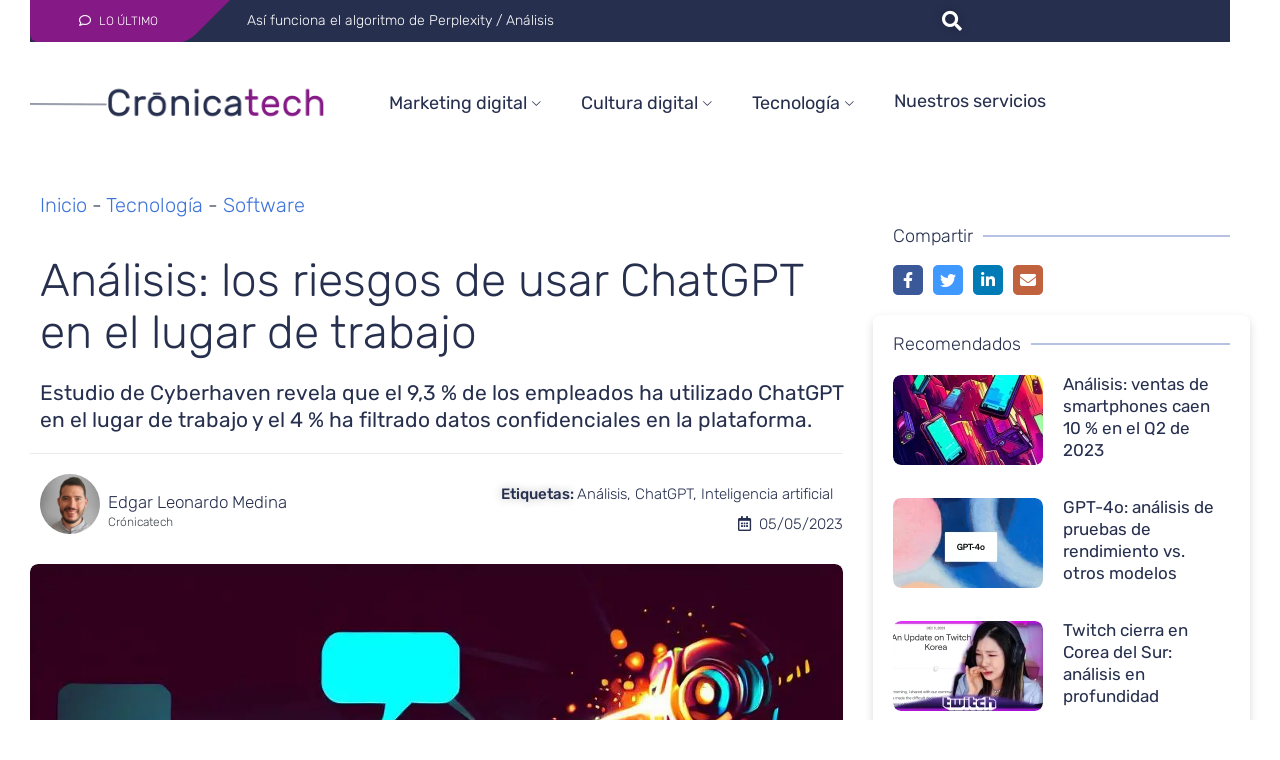

--- FILE ---
content_type: text/html; charset=UTF-8
request_url: https://cronica.tech/tecnologia/software/analisis-los-riesgos-de-usar-chatgpt-en-el-lugar-de-trabajo/
body_size: 95405
content:
<!DOCTYPE html>
<html lang="es-CO" prefix="og: https://ogp.me/ns#">
<head><meta charset="UTF-8"><script>if(navigator.userAgent.match(/MSIE|Internet Explorer/i)||navigator.userAgent.match(/Trident\/7\..*?rv:11/i)){var href=document.location.href;if(!href.match(/[?&]nowprocket/)){if(href.indexOf("?")==-1){if(href.indexOf("#")==-1){document.location.href=href+"?nowprocket=1"}else{document.location.href=href.replace("#","?nowprocket=1#")}}else{if(href.indexOf("#")==-1){document.location.href=href+"&nowprocket=1"}else{document.location.href=href.replace("#","&nowprocket=1#")}}}}</script><script>(()=>{class RocketLazyLoadScripts{constructor(){this.v="2.0.4",this.userEvents=["keydown","keyup","mousedown","mouseup","mousemove","mouseover","mouseout","touchmove","touchstart","touchend","touchcancel","wheel","click","dblclick","input"],this.attributeEvents=["onblur","onclick","oncontextmenu","ondblclick","onfocus","onmousedown","onmouseenter","onmouseleave","onmousemove","onmouseout","onmouseover","onmouseup","onmousewheel","onscroll","onsubmit"]}async t(){this.i(),this.o(),/iP(ad|hone)/.test(navigator.userAgent)&&this.h(),this.u(),this.l(this),this.m(),this.k(this),this.p(this),this._(),await Promise.all([this.R(),this.L()]),this.lastBreath=Date.now(),this.S(this),this.P(),this.D(),this.O(),this.M(),await this.C(this.delayedScripts.normal),await this.C(this.delayedScripts.defer),await this.C(this.delayedScripts.async),await this.T(),await this.F(),await this.j(),await this.A(),window.dispatchEvent(new Event("rocket-allScriptsLoaded")),this.everythingLoaded=!0,this.lastTouchEnd&&await new Promise(t=>setTimeout(t,500-Date.now()+this.lastTouchEnd)),this.I(),this.H(),this.U(),this.W()}i(){this.CSPIssue=sessionStorage.getItem("rocketCSPIssue"),document.addEventListener("securitypolicyviolation",t=>{this.CSPIssue||"script-src-elem"!==t.violatedDirective||"data"!==t.blockedURI||(this.CSPIssue=!0,sessionStorage.setItem("rocketCSPIssue",!0))},{isRocket:!0})}o(){window.addEventListener("pageshow",t=>{this.persisted=t.persisted,this.realWindowLoadedFired=!0},{isRocket:!0}),window.addEventListener("pagehide",()=>{this.onFirstUserAction=null},{isRocket:!0})}h(){let t;function e(e){t=e}window.addEventListener("touchstart",e,{isRocket:!0}),window.addEventListener("touchend",function i(o){o.changedTouches[0]&&t.changedTouches[0]&&Math.abs(o.changedTouches[0].pageX-t.changedTouches[0].pageX)<10&&Math.abs(o.changedTouches[0].pageY-t.changedTouches[0].pageY)<10&&o.timeStamp-t.timeStamp<200&&(window.removeEventListener("touchstart",e,{isRocket:!0}),window.removeEventListener("touchend",i,{isRocket:!0}),"INPUT"===o.target.tagName&&"text"===o.target.type||(o.target.dispatchEvent(new TouchEvent("touchend",{target:o.target,bubbles:!0})),o.target.dispatchEvent(new MouseEvent("mouseover",{target:o.target,bubbles:!0})),o.target.dispatchEvent(new PointerEvent("click",{target:o.target,bubbles:!0,cancelable:!0,detail:1,clientX:o.changedTouches[0].clientX,clientY:o.changedTouches[0].clientY})),event.preventDefault()))},{isRocket:!0})}q(t){this.userActionTriggered||("mousemove"!==t.type||this.firstMousemoveIgnored?"keyup"===t.type||"mouseover"===t.type||"mouseout"===t.type||(this.userActionTriggered=!0,this.onFirstUserAction&&this.onFirstUserAction()):this.firstMousemoveIgnored=!0),"click"===t.type&&t.preventDefault(),t.stopPropagation(),t.stopImmediatePropagation(),"touchstart"===this.lastEvent&&"touchend"===t.type&&(this.lastTouchEnd=Date.now()),"click"===t.type&&(this.lastTouchEnd=0),this.lastEvent=t.type,t.composedPath&&t.composedPath()[0].getRootNode()instanceof ShadowRoot&&(t.rocketTarget=t.composedPath()[0]),this.savedUserEvents.push(t)}u(){this.savedUserEvents=[],this.userEventHandler=this.q.bind(this),this.userEvents.forEach(t=>window.addEventListener(t,this.userEventHandler,{passive:!1,isRocket:!0})),document.addEventListener("visibilitychange",this.userEventHandler,{isRocket:!0})}U(){this.userEvents.forEach(t=>window.removeEventListener(t,this.userEventHandler,{passive:!1,isRocket:!0})),document.removeEventListener("visibilitychange",this.userEventHandler,{isRocket:!0}),this.savedUserEvents.forEach(t=>{(t.rocketTarget||t.target).dispatchEvent(new window[t.constructor.name](t.type,t))})}m(){const t="return false",e=Array.from(this.attributeEvents,t=>"data-rocket-"+t),i="["+this.attributeEvents.join("],[")+"]",o="[data-rocket-"+this.attributeEvents.join("],[data-rocket-")+"]",s=(e,i,o)=>{o&&o!==t&&(e.setAttribute("data-rocket-"+i,o),e["rocket"+i]=new Function("event",o),e.setAttribute(i,t))};new MutationObserver(t=>{for(const n of t)"attributes"===n.type&&(n.attributeName.startsWith("data-rocket-")||this.everythingLoaded?n.attributeName.startsWith("data-rocket-")&&this.everythingLoaded&&this.N(n.target,n.attributeName.substring(12)):s(n.target,n.attributeName,n.target.getAttribute(n.attributeName))),"childList"===n.type&&n.addedNodes.forEach(t=>{if(t.nodeType===Node.ELEMENT_NODE)if(this.everythingLoaded)for(const i of[t,...t.querySelectorAll(o)])for(const t of i.getAttributeNames())e.includes(t)&&this.N(i,t.substring(12));else for(const e of[t,...t.querySelectorAll(i)])for(const t of e.getAttributeNames())this.attributeEvents.includes(t)&&s(e,t,e.getAttribute(t))})}).observe(document,{subtree:!0,childList:!0,attributeFilter:[...this.attributeEvents,...e]})}I(){this.attributeEvents.forEach(t=>{document.querySelectorAll("[data-rocket-"+t+"]").forEach(e=>{this.N(e,t)})})}N(t,e){const i=t.getAttribute("data-rocket-"+e);i&&(t.setAttribute(e,i),t.removeAttribute("data-rocket-"+e))}k(t){Object.defineProperty(HTMLElement.prototype,"onclick",{get(){return this.rocketonclick||null},set(e){this.rocketonclick=e,this.setAttribute(t.everythingLoaded?"onclick":"data-rocket-onclick","this.rocketonclick(event)")}})}S(t){function e(e,i){let o=e[i];e[i]=null,Object.defineProperty(e,i,{get:()=>o,set(s){t.everythingLoaded?o=s:e["rocket"+i]=o=s}})}e(document,"onreadystatechange"),e(window,"onload"),e(window,"onpageshow");try{Object.defineProperty(document,"readyState",{get:()=>t.rocketReadyState,set(e){t.rocketReadyState=e},configurable:!0}),document.readyState="loading"}catch(t){console.log("WPRocket DJE readyState conflict, bypassing")}}l(t){this.originalAddEventListener=EventTarget.prototype.addEventListener,this.originalRemoveEventListener=EventTarget.prototype.removeEventListener,this.savedEventListeners=[],EventTarget.prototype.addEventListener=function(e,i,o){o&&o.isRocket||!t.B(e,this)&&!t.userEvents.includes(e)||t.B(e,this)&&!t.userActionTriggered||e.startsWith("rocket-")||t.everythingLoaded?t.originalAddEventListener.call(this,e,i,o):(t.savedEventListeners.push({target:this,remove:!1,type:e,func:i,options:o}),"mouseenter"!==e&&"mouseleave"!==e||t.originalAddEventListener.call(this,e,t.savedUserEvents.push,o))},EventTarget.prototype.removeEventListener=function(e,i,o){o&&o.isRocket||!t.B(e,this)&&!t.userEvents.includes(e)||t.B(e,this)&&!t.userActionTriggered||e.startsWith("rocket-")||t.everythingLoaded?t.originalRemoveEventListener.call(this,e,i,o):t.savedEventListeners.push({target:this,remove:!0,type:e,func:i,options:o})}}J(t,e){this.savedEventListeners=this.savedEventListeners.filter(i=>{let o=i.type,s=i.target||window;return e!==o||t!==s||(this.B(o,s)&&(i.type="rocket-"+o),this.$(i),!1)})}H(){EventTarget.prototype.addEventListener=this.originalAddEventListener,EventTarget.prototype.removeEventListener=this.originalRemoveEventListener,this.savedEventListeners.forEach(t=>this.$(t))}$(t){t.remove?this.originalRemoveEventListener.call(t.target,t.type,t.func,t.options):this.originalAddEventListener.call(t.target,t.type,t.func,t.options)}p(t){let e;function i(e){return t.everythingLoaded?e:e.split(" ").map(t=>"load"===t||t.startsWith("load.")?"rocket-jquery-load":t).join(" ")}function o(o){function s(e){const s=o.fn[e];o.fn[e]=o.fn.init.prototype[e]=function(){return this[0]===window&&t.userActionTriggered&&("string"==typeof arguments[0]||arguments[0]instanceof String?arguments[0]=i(arguments[0]):"object"==typeof arguments[0]&&Object.keys(arguments[0]).forEach(t=>{const e=arguments[0][t];delete arguments[0][t],arguments[0][i(t)]=e})),s.apply(this,arguments),this}}if(o&&o.fn&&!t.allJQueries.includes(o)){const e={DOMContentLoaded:[],"rocket-DOMContentLoaded":[]};for(const t in e)document.addEventListener(t,()=>{e[t].forEach(t=>t())},{isRocket:!0});o.fn.ready=o.fn.init.prototype.ready=function(i){function s(){parseInt(o.fn.jquery)>2?setTimeout(()=>i.bind(document)(o)):i.bind(document)(o)}return"function"==typeof i&&(t.realDomReadyFired?!t.userActionTriggered||t.fauxDomReadyFired?s():e["rocket-DOMContentLoaded"].push(s):e.DOMContentLoaded.push(s)),o([])},s("on"),s("one"),s("off"),t.allJQueries.push(o)}e=o}t.allJQueries=[],o(window.jQuery),Object.defineProperty(window,"jQuery",{get:()=>e,set(t){o(t)}})}P(){const t=new Map;document.write=document.writeln=function(e){const i=document.currentScript,o=document.createRange(),s=i.parentElement;let n=t.get(i);void 0===n&&(n=i.nextSibling,t.set(i,n));const c=document.createDocumentFragment();o.setStart(c,0),c.appendChild(o.createContextualFragment(e)),s.insertBefore(c,n)}}async R(){return new Promise(t=>{this.userActionTriggered?t():this.onFirstUserAction=t})}async L(){return new Promise(t=>{document.addEventListener("DOMContentLoaded",()=>{this.realDomReadyFired=!0,t()},{isRocket:!0})})}async j(){return this.realWindowLoadedFired?Promise.resolve():new Promise(t=>{window.addEventListener("load",t,{isRocket:!0})})}M(){this.pendingScripts=[];this.scriptsMutationObserver=new MutationObserver(t=>{for(const e of t)e.addedNodes.forEach(t=>{"SCRIPT"!==t.tagName||t.noModule||t.isWPRocket||this.pendingScripts.push({script:t,promise:new Promise(e=>{const i=()=>{const i=this.pendingScripts.findIndex(e=>e.script===t);i>=0&&this.pendingScripts.splice(i,1),e()};t.addEventListener("load",i,{isRocket:!0}),t.addEventListener("error",i,{isRocket:!0}),setTimeout(i,1e3)})})})}),this.scriptsMutationObserver.observe(document,{childList:!0,subtree:!0})}async F(){await this.X(),this.pendingScripts.length?(await this.pendingScripts[0].promise,await this.F()):this.scriptsMutationObserver.disconnect()}D(){this.delayedScripts={normal:[],async:[],defer:[]},document.querySelectorAll("script[type$=rocketlazyloadscript]").forEach(t=>{t.hasAttribute("data-rocket-src")?t.hasAttribute("async")&&!1!==t.async?this.delayedScripts.async.push(t):t.hasAttribute("defer")&&!1!==t.defer||"module"===t.getAttribute("data-rocket-type")?this.delayedScripts.defer.push(t):this.delayedScripts.normal.push(t):this.delayedScripts.normal.push(t)})}async _(){await this.L();let t=[];document.querySelectorAll("script[type$=rocketlazyloadscript][data-rocket-src]").forEach(e=>{let i=e.getAttribute("data-rocket-src");if(i&&!i.startsWith("data:")){i.startsWith("//")&&(i=location.protocol+i);try{const o=new URL(i).origin;o!==location.origin&&t.push({src:o,crossOrigin:e.crossOrigin||"module"===e.getAttribute("data-rocket-type")})}catch(t){}}}),t=[...new Map(t.map(t=>[JSON.stringify(t),t])).values()],this.Y(t,"preconnect")}async G(t){if(await this.K(),!0!==t.noModule||!("noModule"in HTMLScriptElement.prototype))return new Promise(e=>{let i;function o(){(i||t).setAttribute("data-rocket-status","executed"),e()}try{if(navigator.userAgent.includes("Firefox/")||""===navigator.vendor||this.CSPIssue)i=document.createElement("script"),[...t.attributes].forEach(t=>{let e=t.nodeName;"type"!==e&&("data-rocket-type"===e&&(e="type"),"data-rocket-src"===e&&(e="src"),i.setAttribute(e,t.nodeValue))}),t.text&&(i.text=t.text),t.nonce&&(i.nonce=t.nonce),i.hasAttribute("src")?(i.addEventListener("load",o,{isRocket:!0}),i.addEventListener("error",()=>{i.setAttribute("data-rocket-status","failed-network"),e()},{isRocket:!0}),setTimeout(()=>{i.isConnected||e()},1)):(i.text=t.text,o()),i.isWPRocket=!0,t.parentNode.replaceChild(i,t);else{const i=t.getAttribute("data-rocket-type"),s=t.getAttribute("data-rocket-src");i?(t.type=i,t.removeAttribute("data-rocket-type")):t.removeAttribute("type"),t.addEventListener("load",o,{isRocket:!0}),t.addEventListener("error",i=>{this.CSPIssue&&i.target.src.startsWith("data:")?(console.log("WPRocket: CSP fallback activated"),t.removeAttribute("src"),this.G(t).then(e)):(t.setAttribute("data-rocket-status","failed-network"),e())},{isRocket:!0}),s?(t.fetchPriority="high",t.removeAttribute("data-rocket-src"),t.src=s):t.src="data:text/javascript;base64,"+window.btoa(unescape(encodeURIComponent(t.text)))}}catch(i){t.setAttribute("data-rocket-status","failed-transform"),e()}});t.setAttribute("data-rocket-status","skipped")}async C(t){const e=t.shift();return e?(e.isConnected&&await this.G(e),this.C(t)):Promise.resolve()}O(){this.Y([...this.delayedScripts.normal,...this.delayedScripts.defer,...this.delayedScripts.async],"preload")}Y(t,e){this.trash=this.trash||[];let i=!0;var o=document.createDocumentFragment();t.forEach(t=>{const s=t.getAttribute&&t.getAttribute("data-rocket-src")||t.src;if(s&&!s.startsWith("data:")){const n=document.createElement("link");n.href=s,n.rel=e,"preconnect"!==e&&(n.as="script",n.fetchPriority=i?"high":"low"),t.getAttribute&&"module"===t.getAttribute("data-rocket-type")&&(n.crossOrigin=!0),t.crossOrigin&&(n.crossOrigin=t.crossOrigin),t.integrity&&(n.integrity=t.integrity),t.nonce&&(n.nonce=t.nonce),o.appendChild(n),this.trash.push(n),i=!1}}),document.head.appendChild(o)}W(){this.trash.forEach(t=>t.remove())}async T(){try{document.readyState="interactive"}catch(t){}this.fauxDomReadyFired=!0;try{await this.K(),this.J(document,"readystatechange"),document.dispatchEvent(new Event("rocket-readystatechange")),await this.K(),document.rocketonreadystatechange&&document.rocketonreadystatechange(),await this.K(),this.J(document,"DOMContentLoaded"),document.dispatchEvent(new Event("rocket-DOMContentLoaded")),await this.K(),this.J(window,"DOMContentLoaded"),window.dispatchEvent(new Event("rocket-DOMContentLoaded"))}catch(t){console.error(t)}}async A(){try{document.readyState="complete"}catch(t){}try{await this.K(),this.J(document,"readystatechange"),document.dispatchEvent(new Event("rocket-readystatechange")),await this.K(),document.rocketonreadystatechange&&document.rocketonreadystatechange(),await this.K(),this.J(window,"load"),window.dispatchEvent(new Event("rocket-load")),await this.K(),window.rocketonload&&window.rocketonload(),await this.K(),this.allJQueries.forEach(t=>t(window).trigger("rocket-jquery-load")),await this.K(),this.J(window,"pageshow");const t=new Event("rocket-pageshow");t.persisted=this.persisted,window.dispatchEvent(t),await this.K(),window.rocketonpageshow&&window.rocketonpageshow({persisted:this.persisted})}catch(t){console.error(t)}}async K(){Date.now()-this.lastBreath>45&&(await this.X(),this.lastBreath=Date.now())}async X(){return document.hidden?new Promise(t=>setTimeout(t)):new Promise(t=>requestAnimationFrame(t))}B(t,e){return e===document&&"readystatechange"===t||(e===document&&"DOMContentLoaded"===t||(e===window&&"DOMContentLoaded"===t||(e===window&&"load"===t||e===window&&"pageshow"===t)))}static run(){(new RocketLazyLoadScripts).t()}}RocketLazyLoadScripts.run()})();</script>

<meta name="viewport" content="width=device-width, initial-scale=1">
<script type="rocketlazyloadscript" data-minify="1" id="cookieyes" data-rocket-type="text/javascript" data-rocket-src="https://cronica.tech/wp-content/cache/min/1/client_data/d0da231a9c83d140d3f270c2/script.js?ver=1751562786" data-rocket-defer defer></script>
<!-- Search Engine Optimization by Rank Math - https://rankmath.com/ -->
<title>Análisis: los riesgos de usar ChatGPT en el lugar de trabajo</title>
<style id="wpr-usedcss">img.emoji{display:inline!important;border:none!important;box-shadow:none!important;height:1em!important;width:1em!important;margin:0 .07em!important;vertical-align:-.1em!important;background:0 0!important;padding:0!important}:where(.wp-block-button__link){border-radius:9999px;box-shadow:none;padding:calc(.667em + 2px) calc(1.333em + 2px);text-decoration:none}:where(.wp-block-calendar table:not(.has-background) th){background:#ddd}:where(.wp-block-columns){margin-bottom:1.75em}:where(.wp-block-columns.has-background){padding:1.25em 2.375em}:where(.wp-block-post-comments input[type=submit]){border:none}:where(.wp-block-cover-image:not(.has-text-color)),:where(.wp-block-cover:not(.has-text-color)){color:#fff}:where(.wp-block-cover-image.is-light:not(.has-text-color)),:where(.wp-block-cover.is-light:not(.has-text-color)){color:#000}:where(.wp-block-file){margin-bottom:1.5em}:where(.wp-block-file__button){border-radius:2em;display:inline-block;padding:.5em 1em}:where(.wp-block-file__button):is(a):active,:where(.wp-block-file__button):is(a):focus,:where(.wp-block-file__button):is(a):hover,:where(.wp-block-file__button):is(a):visited{box-shadow:none;color:#fff;opacity:.85;text-decoration:none}.wp-block-image img{box-sizing:border-box;height:auto;max-width:100%;vertical-align:bottom}.wp-block-image[style*=border-radius] img,.wp-block-image[style*=border-radius]>a{border-radius:inherit}.wp-block-image figcaption{margin-bottom:1em;margin-top:.5em}.wp-block-image :where(.has-border-color){border-style:solid}.wp-block-image :where([style*=border-top-color]){border-top-style:solid}.wp-block-image :where([style*=border-right-color]){border-right-style:solid}.wp-block-image :where([style*=border-bottom-color]){border-bottom-style:solid}.wp-block-image :where([style*=border-left-color]){border-left-style:solid}.wp-block-image :where([style*=border-width]){border-style:solid}.wp-block-image :where([style*=border-top-width]){border-top-style:solid}.wp-block-image :where([style*=border-right-width]){border-right-style:solid}.wp-block-image :where([style*=border-bottom-width]){border-bottom-style:solid}.wp-block-image :where([style*=border-left-width]){border-left-style:solid}.wp-block-image figure{margin:0}:where(.wp-block-latest-comments:not([style*=line-height] .wp-block-latest-comments__comment)){line-height:1.1}:where(.wp-block-latest-comments:not([style*=line-height] .wp-block-latest-comments__comment-excerpt p)){line-height:1.8}ol,ul{box-sizing:border-box}:where(.wp-block-navigation.has-background .wp-block-navigation-item a:not(.wp-element-button)),:where(.wp-block-navigation.has-background .wp-block-navigation-submenu a:not(.wp-element-button)){padding:.5em 1em}:where(.wp-block-navigation .wp-block-navigation__submenu-container .wp-block-navigation-item a:not(.wp-element-button)),:where(.wp-block-navigation .wp-block-navigation__submenu-container .wp-block-navigation-submenu a:not(.wp-element-button)),:where(.wp-block-navigation .wp-block-navigation__submenu-container .wp-block-navigation-submenu button.wp-block-navigation-item__content),:where(.wp-block-navigation .wp-block-navigation__submenu-container .wp-block-pages-list__item button.wp-block-navigation-item__content){padding:.5em 1em}:where(p.has-text-color:not(.has-link-color)) a{color:inherit}:where(.wp-block-post-excerpt){margin-bottom:var(--wp--style--block-gap);margin-top:var(--wp--style--block-gap)}:where(.wp-block-preformatted.has-background){padding:1.25em 2.375em}:where(.wp-block-pullquote){margin:0 0 1em}:where(.wp-block-search__button){border:1px solid #ccc;padding:6px 10px}:where(.wp-block-search__button-inside .wp-block-search__inside-wrapper){border:1px solid #949494;box-sizing:border-box;padding:4px}:where(.wp-block-search__button-inside .wp-block-search__inside-wrapper) .wp-block-search__input{border:none;border-radius:0;padding:0 4px}:where(.wp-block-search__button-inside .wp-block-search__inside-wrapper) .wp-block-search__input:focus{outline:0}:where(.wp-block-search__button-inside .wp-block-search__inside-wrapper) :where(.wp-block-search__button){padding:4px 8px}:where(.wp-block-term-description){margin-bottom:var(--wp--style--block-gap);margin-top:var(--wp--style--block-gap)}:where(pre.wp-block-verse){font-family:inherit}:root{--wp--preset--font-size--normal:16px;--wp--preset--font-size--huge:42px}.screen-reader-text{clip:rect(1px,1px,1px,1px);word-wrap:normal!important;border:0;-webkit-clip-path:inset(50%);clip-path:inset(50%);height:1px;margin:-1px;overflow:hidden;padding:0;position:absolute;width:1px}.screen-reader-text:focus{clip:auto!important;background-color:#ddd;-webkit-clip-path:none;clip-path:none;color:#444;display:block;font-size:1em;height:auto;left:5px;line-height:normal;padding:15px 23px 14px;text-decoration:none;top:5px;width:auto;z-index:100000}html :where(.has-border-color){border-style:solid}html :where([style*=border-top-color]){border-top-style:solid}html :where([style*=border-right-color]){border-right-style:solid}html :where([style*=border-bottom-color]){border-bottom-style:solid}html :where([style*=border-left-color]){border-left-style:solid}html :where([style*=border-width]){border-style:solid}html :where([style*=border-top-width]){border-top-style:solid}html :where([style*=border-right-width]){border-right-style:solid}html :where([style*=border-bottom-width]){border-bottom-style:solid}html :where([style*=border-left-width]){border-left-style:solid}html :where(img[class*=wp-image-]){height:auto;max-width:100%}:where(figure){margin:0 0 1em}html :where(.is-position-sticky){--wp-admin--admin-bar--position-offset:var(--wp-admin--admin-bar--height,0px)}@media screen and (max-width:600px){html :where(.is-position-sticky){--wp-admin--admin-bar--position-offset:0px}}.wp-block-image figcaption{color:#555;font-size:13px;text-align:center}.wp-block-image{margin:0 0 1em}:where(.wp-block-group.has-background){padding:1.25em 2.375em}body{--wp--preset--color--black:#000000;--wp--preset--color--cyan-bluish-gray:#abb8c3;--wp--preset--color--white:#ffffff;--wp--preset--color--pale-pink:#f78da7;--wp--preset--color--vivid-red:#cf2e2e;--wp--preset--color--luminous-vivid-orange:#ff6900;--wp--preset--color--luminous-vivid-amber:#fcb900;--wp--preset--color--light-green-cyan:#7bdcb5;--wp--preset--color--vivid-green-cyan:#00d084;--wp--preset--color--pale-cyan-blue:#8ed1fc;--wp--preset--color--vivid-cyan-blue:#0693e3;--wp--preset--color--vivid-purple:#9b51e0;--wp--preset--gradient--vivid-cyan-blue-to-vivid-purple:linear-gradient(135deg,rgba(6, 147, 227, 1) 0%,rgb(155, 81, 224) 100%);--wp--preset--gradient--light-green-cyan-to-vivid-green-cyan:linear-gradient(135deg,rgb(122, 220, 180) 0%,rgb(0, 208, 130) 100%);--wp--preset--gradient--luminous-vivid-amber-to-luminous-vivid-orange:linear-gradient(135deg,rgba(252, 185, 0, 1) 0%,rgba(255, 105, 0, 1) 100%);--wp--preset--gradient--luminous-vivid-orange-to-vivid-red:linear-gradient(135deg,rgba(255, 105, 0, 1) 0%,rgb(207, 46, 46) 100%);--wp--preset--gradient--very-light-gray-to-cyan-bluish-gray:linear-gradient(135deg,rgb(238, 238, 238) 0%,rgb(169, 184, 195) 100%);--wp--preset--gradient--cool-to-warm-spectrum:linear-gradient(135deg,rgb(74, 234, 220) 0%,rgb(151, 120, 209) 20%,rgb(207, 42, 186) 40%,rgb(238, 44, 130) 60%,rgb(251, 105, 98) 80%,rgb(254, 248, 76) 100%);--wp--preset--gradient--blush-light-purple:linear-gradient(135deg,rgb(255, 206, 236) 0%,rgb(152, 150, 240) 100%);--wp--preset--gradient--blush-bordeaux:linear-gradient(135deg,rgb(254, 205, 165) 0%,rgb(254, 45, 45) 50%,rgb(107, 0, 62) 100%);--wp--preset--gradient--luminous-dusk:linear-gradient(135deg,rgb(255, 203, 112) 0%,rgb(199, 81, 192) 50%,rgb(65, 88, 208) 100%);--wp--preset--gradient--pale-ocean:linear-gradient(135deg,rgb(255, 245, 203) 0%,rgb(182, 227, 212) 50%,rgb(51, 167, 181) 100%);--wp--preset--gradient--electric-grass:linear-gradient(135deg,rgb(202, 248, 128) 0%,rgb(113, 206, 126) 100%);--wp--preset--gradient--midnight:linear-gradient(135deg,rgb(2, 3, 129) 0%,rgb(40, 116, 252) 100%);--wp--preset--font-size--small:13px;--wp--preset--font-size--medium:20px;--wp--preset--font-size--large:36px;--wp--preset--font-size--x-large:42px;--wp--preset--spacing--20:0.44rem;--wp--preset--spacing--30:0.67rem;--wp--preset--spacing--40:1rem;--wp--preset--spacing--50:1.5rem;--wp--preset--spacing--60:2.25rem;--wp--preset--spacing--70:3.38rem;--wp--preset--spacing--80:5.06rem;--wp--preset--shadow--natural:6px 6px 9px rgba(0, 0, 0, .2);--wp--preset--shadow--deep:12px 12px 50px rgba(0, 0, 0, .4);--wp--preset--shadow--sharp:6px 6px 0px rgba(0, 0, 0, .2);--wp--preset--shadow--outlined:6px 6px 0px -3px rgba(255, 255, 255, 1),6px 6px rgba(0, 0, 0, 1);--wp--preset--shadow--crisp:6px 6px 0px rgba(0, 0, 0, 1)}:where(.is-layout-flex){gap:.5em}:where(.is-layout-grid){gap:.5em}:where(.wp-block-post-template.is-layout-flex){gap:1.25em}:where(.wp-block-post-template.is-layout-grid){gap:1.25em}:where(.wp-block-columns.is-layout-flex){gap:2em}:where(.wp-block-columns.is-layout-grid){gap:2em}.wpp-list li{overflow:hidden;float:none;clear:both;margin-bottom:1rem}.wpp-list li:last-of-type{margin-bottom:0}a,audio,b,body,canvas,caption,center,cite,code,del,details,div,embed,fieldset,figcaption,figure,footer,form,h1,h2,h3,h4,header,html,i,iframe,img,ins,label,legend,li,nav,object,ol,p,s,section,span,strong,summary,table,tbody,time,tr,ul,var,video{margin:0;padding:0;border:0;vertical-align:baseline}details,figcaption,figure,footer,header,nav,section{display:block}body{line-height:1}ol,ul{list-style:none}table{border-spacing:0;border-collapse:collapse}button,input[type=button],input[type=email],input[type=number],input[type=password],input[type=reset],input[type=search],input[type=submit],input[type=text],textarea{-webkit-appearance:none}input::-moz-focus-inner{margin-top:0;margin-bottom:-1px;padding:0;border:0}*{-webkit-box-sizing:border-box;box-sizing:border-box;outline:0;-webkit-text-size-adjust:none}html{overflow-x:hidden}body{margin:0;padding:0;font-size:100%;-webkit-text-size-adjust:100%;text-rendering:optimizeLegibility;-webkit-font-smoothing:subpixel-antialiased;-moz-osx-font-smoothing:grayscale;-webkit-font-variant-ligatures:none;font-variant-ligatures:none}#wpadminbar{z-index:99999999!important}.dialog-type-lightbox{z-index:99999!important}.gp-page-loader{display:flex;overflow:hidden;position:fixed;z-index:1000002;top:0;left:0;width:100%;height:100%;opacity:1;visibility:visible;background:#fff;-webkit-transition:.35s ease-out;transition:all .35s ease-out;justify-content:center;align-items:center}.gp-page-loader.gp-remove-loader{opacity:0;visibility:hidden}@-moz-keyframes fadeOut{from{opacity:1}to{opacity:0}}@-webkit-keyframes fadeOut{from{opacity:1}to{opacity:0}}@keyframes fadeOut{from{opacity:1}to{opacity:0}}@-moz-keyframes fadeIn{from{opacity:0}to{opacity:1}}@-webkit-keyframes fadeIn{from{opacity:0}to{opacity:1}}a{text-decoration:none;transition:all .2s}a:focus-visible{outline-style:solid;outline-width:1px}h1,h2,h3,h4{clear:both;word-break:normal;overflow-wrap:anywhere;margin:20px 0}h1{font-size:2.44em}h2{font-size:1.95em}h3{font-size:1.56em}h4{font-size:1.25em}p{margin-bottom:16px}var{font-style:italic}ins{text-decoration:underline}ol{margin:0 0 12px 24px;padding:0;list-style-type:decimal}ol li>*{margin-bottom:0}ul{margin:0 0 12px 24px;padding:0;list-style-type:square}ul li>*{margin-bottom:0}input,select,textarea{max-width:100%;border:0;font-family:inherit}input:focus,textarea:focus{border-color:#d3ced2}textarea{width:100%;height:150px;resize:vertical}input[type=checkbox],input[type=radio]{position:relative;top:2px;margin:0 8px 0 0;background:0 0}input[type=radio]{-webkit-appearance:radio}input[type=checkbox]{-webkit-appearance:checkbox}input[type=submit]{cursor:pointer}button{border:0}.elementor-button,button,input[type=button],input[type=submit]{transition:all .2s;cursor:pointer}::-webkit-input-placeholder{opacity:.7}::-moz-placeholder{opacity:.7}code{font-family:'Courier New'}table{width:100%;min-width:240px;margin-top:28px;margin-bottom:28px;border-collapse:collapse}.gp-element-post-content>[class*=wp-block-]:not(.alignwide):not(.alignfull):not(.alignleft):not(.alignright):not(.wp-block-separator):not(.woocommerce){max-width:100%}.gp-clear{display:block;clear:both;margin:0;padding:0;width:100%;height:0;content:'';font-size:0;line-height:0}.gp-hidden{display:none}.screen-reader-text{border:0;clip:rect(1px,1px,1px,1px);clip-path:inset(50%);height:1px;margin:-1px;overflow:hidden;padding:0;position:absolute!important;width:1px;word-wrap:normal!important}.wp-block-image figcaption{width:100%;max-width:100%;margin-bottom:1em;color:#555;font-size:14px;line-height:20px}embed,iframe,object,video{max-width:100%}img{max-width:100%;height:auto}.gp-loading{opacity:.5}.gp-element-icon{text-align:center;flex:0 0 auto}.gp-element-icon svg{width:1em;vertical-align:middle}.gp-icon-cross{display:block;position:relative;width:32px;height:32px}.gp-icon-cross:after,.gp-icon-cross:before{position:absolute;content:' ';left:15px;height:32px;width:2px;background:#fff}.gp-icon-cross:before{transform:rotate(45deg)}.gp-icon-cross:after{transform:rotate(-45deg)}.gp-slider{position:relative;zoom:1}.gp-slider .slides{margin:0;padding:0;zoom:1;list-style-type:none;line-height:1}.gp-slider .slides>li{position:relative;display:none;margin:0;padding:0;list-style-type:none;-webkit-backface-visibility:hidden}.gp-slider .slides li>img{width:100%;line-height:0}.gp-slider .slides:after{content:"\0020";display:block;clear:both;visibility:hidden;line-height:0;height:0}* html .gp-slider .slides{height:1%}.gp-slider .flex-direction-nav{display:none;position:absolute;z-index:99;width:100%;top:50%;transform:translateY(-50%);margin:0;list-style:none;justify-content:space-between}.gp-slider .flex-direction-nav.gp-active{display:flex}.gp-slider .flex-direction-nav a{display:block;width:40px;height:40px;background:rgba(0,0,0,.5);text-align:center;cursor:pointer;border-radius:50%}.gp-slider .flex-direction-nav a:before{font-family:fontello;-webkit-font-smoothing:subpixel-antialiased;-moz-osx-font-smoothing:grayscale;color:#fff;font-size:20px;line-height:40px;font-weight:100}.gp-slider .flex-direction-nav a:hover{background:rgba(0,0,0,.8)}.wp-block-image{margin-top:28px;margin-bottom:28px}br+cite{margin-top:10px}.gp-error-message,.gp-success-message{display:none}.gp-character-limit-message{display:block;margin-top:10px}.gp-element-attribute-filters.gp-format-row{display:flex;flex-wrap:wrap}.gp-attribute-filter-li{list-style-type:none}.gp-format-row .gp-attribute-filter-li{padding:10px}.gp-toggle-terms .gp-attribute-terms{display:none}.gp-attribute-term-li{display:flex;list-style-type:none;cursor:pointer}.gp-attribute-term-li.gp-active,.gp-attribute-term-li:hover{color:#005daf}.gp-attribute-term-li:after{cursor:pointer}.gp-attribute-terms select{margin-bottom:10px}.gp-clear-filters{display:none;list-style-type:none;cursor:pointer;margin:10px 0}.gp-format-row .gp-clear-filters{margin:0 0 10px 10px}.gp-element-author-box{display:flex}.gp-author-box-layout-above{flex-direction:column}.gp-author-box-v-align-middle{align-items:center}.gp-author-box-avatar{display:inline-block;flex-shrink:0;line-height:0}.gp-author-box-layout-above .gp-author-box-avatar{margin-bottom:20px}.gp-author-box-avatar img.avatar{width:100px;height:auto;border-radius:50%}.gp-author-box-fields{display:inline-block;width:100%}.gp-element-back-to-top{display:none;position:fixed;z-index:99;text-align:center;cursor:pointer;background:#000;width:48px;height:48px;line-height:48px;border-radius:50%;right:20px;bottom:20px}.gp-element-back-to-top i{line-height:1;letter-spacing:0;color:#fff;font-size:18px}.gp-element-back-to-top svg{fill:#fff;width:18px}.gp-reply-title{margin-top:0}#comments{position:relative}.gp-comment-list{margin:0;list-style:none}.gp-comment-list .children{margin-left:20px;list-style:none}.gp-comment-list-outer .gp-pagination{text-align:center;margin:0}.gp-comment-list-outer .gp-pagination li{padding:0 5px}.gp-comment-list-outer .gp-pagination ul.page-numbers .page-numbers.next:before,.gp-comment-list-outer .gp-pagination ul.page-numbers .page-numbers.prev:before{content:none}#respond{position:relative}#respond label{display:block;margin-bottom:5px;line-height:1}#commentform p{display:inline-block;width:100%;line-height:1}.gp-comment-field{margin-bottom:20px}#commentform .gp-comment-form-good-bad-points{display:flex;flex-direction:column}#commentform .form-submit{margin:0}#commentform p.comment-form-cookies-consent label,#commentform p.comment-notes{font-size:90%;line-height:1.4em;letter-spacing:inherit;text-transform:inherit;font-weight:inherit;font-style:inherit}#commentform p.comment-form-cookies-consent label{display:inline}.gp-standard-reply #commentform .gp-comment-form-good-bad-points,.gp-standard-reply #commentform .gp-comment-form-review-title,.gp-standard-reply #commentform .gp-form-rating{display:none}.gp-reply-title{margin:0 0 10px}.gp-cancel-reply{display:block;margin:0}#cancel-comment-reply-link{font-size:small;line-height:1;font-weight:400}.gp-comment-success-message{margin-top:20px;padding:20px;background:#eee;border-left:5px solid #4caf50;border-radius:5px;color:#000}.gp-comment-error-message{margin-top:20px;padding:20px;background:#eee;border-left:5px solid red;border-radius:5px;color:#000}.gp-element-featured-item{position:relative;line-height:0}.gp-featured-item-background.gp-featured-item-outer{display:inline-block;position:relative;max-width:100%;overflow:hidden}.gp-featured-item-outer:not(.gp-video-item) .gp-featured-item-inner{position:absolute;z-index:1;top:0;left:0;width:100%;height:100%;max-width:100%;background-size:cover;background-repeat:no-repeat}.gp-image-link{position:absolute;z-index:2;top:0;left:0;width:100%;height:100%;cursor:pointer}.gp-audio-item{display:block;position:absolute;bottom:0;left:0;width:100%}.gp-featured-item-outer+.gp-audio-item{position:relative;z-index:3}.gp-gallery-slider-item{display:block}.gp-element-form{position:relative}.gp-element-form p{margin:0}.gp-field:not(.gp-field-hide){margin-bottom:20px}.gp-field:last-child{margin:0!important}.gp-element-form .gp-label{display:block;margin-bottom:10px}.gp-field-desc{font-size:small}.gp-field>.gp-field-desc{margin-top:5px}.gp-element-form .gp-text-field{width:100%}.gp-element-form input[type=radio]{margin-bottom:3px}.gp-element-form .gp-rememberme{display:block;float:left;width:100%;line-height:1}.gp-element-form .gp-submit-button-wrapper{margin-bottom:0}.gp-element-form .gp-submit-button{width:auto;cursor:pointer}.gp-element-form .gp-submit-button .gp-icon-align-left{margin-right:8px}.gp-form-message{display:none}.gp-items-list .gp-item:last-child{margin-bottom:0}.gp-items-masonry{display:flex;flex-wrap:wrap;justify-content:space-between}.gp-item-gutter-size{position:absolute}.gp-loading .gp-item{opacity:.2}.gp-element-heading{position:relative;margin:0;line-height:1}.gp-element-heading.gp-icon-align-left .gp-element-icon{margin-right:8px}.gp-heading{position:relative;z-index:2;margin:0}.gp-stretch-header .gp-heading{display:block}.gp-text-align-left{text-align:left}.gp-text-align-center{text-align:center}.gp-text-align-right{text-align:right}.gp-style-horizontal-line-through .gp-heading,.gp-style-horizontal-line-through.gp-heading{display:flex;flex-direction:row}.gp-style-horizontal-line-through .gp-heading:after,.gp-style-horizontal-line-through .gp-heading:before,.gp-style-horizontal-line-through.gp-heading:after,.gp-style-horizontal-line-through.gp-heading:before{content:'';flex:1 1;margin:auto;border-style:solid;border-width:0 0 2px}.gp-style-horizontal-line-through .gp-heading:before,.gp-style-horizontal-line-through.gp-heading:before{margin-right:10px}.gp-style-horizontal-line-through .gp-heading:after,.gp-style-horizontal-line-through.gp-heading:after{margin-left:10px}.gp-style-top-right-slanted .gp-heading,.gp-style-top-right-slanted .gp-heading:before,.gp-style-top-right-slanted.gp-heading,.gp-style-top-right-slanted.gp-heading:before{background-color:#000;color:#fff}body.rtl .gp-style-top-right-slanted .gp-heading:before,body.rtl .gp-style-top-right-slanted.gp-heading:before{content:'';z-index:-1;position:absolute;top:0;left:0;width:100%;height:100%;-webkit-transform-origin:bottom left;-ms-transform-origin:bottom left;transform-origin:bottom left;-webkit-transform:skew(45deg,0deg);-ms-transform:skew(45deg,0deg);transform:skew(45deg,0deg)}.gp-style-top-right-slanted .gp-heading,.gp-style-top-right-slanted.gp-heading{position:relative;margin-right:44px;padding:10px}body:not(.rtl) .gp-style-top-right-slanted .gp-heading:before,body:not(.rtl) .gp-style-top-right-slanted.gp-heading:before{content:'';z-index:-1;position:absolute;top:0;left:0;width:100%;height:100%;-webkit-transform-origin:bottom left;-ms-transform-origin:bottom left;transform-origin:bottom left;-webkit-transform:skew(-45deg,0deg);-ms-transform:skew(-45deg,0deg);transform:skew(-45deg,0deg)}.gp-heading-filters{display:flex}.gp-heading-filters{position:relative;z-index:3;height:100%;align-self:center;flex:1 1 auto}.gp-pagination{margin-top:40px}.gp-pagination ul.page-numbers{display:flex;position:relative;overflow:hidden;width:100%;margin:0;padding:0;list-style:none}.gp-pagination li{display:inline-block}.gp-pagination li .page-numbers{display:inline-block;width:42px;height:42px;line-height:42px;margin-right:5px;text-align:center}.gp-pagination li .current.page-numbers{cursor:default}.gp-pagination li .page-numbers.next:before,.gp-pagination li .page-numbers.prev:before{font-family:fontello;-webkit-font-smoothing:subpixel-antialiased;-moz-osx-font-smoothing:grayscale}.gp-pagination li .page-numbers.prev:before,body.rtl .gp-pagination li .page-numbers.next:before{content:'\e811'}.gp-pagination li .page-numbers.next:before,body.rtl .gp-pagination li .page-numbers.prev:before{content:'\e810'}.gp-element-logo{display:block;line-height:0}.gp-menu-container{position:relative}.gp-menu-container .menu{display:flex;margin:0;list-style:none;font-size:0;flex-wrap:wrap}.gp-menu-container.gp-format-vertical .menu{flex-direction:column;width:100%;clear:both}.gp-menu-container.gp-format-horizontal .menu-item{display:inline-block;position:relative;vertical-align:bottom}.gp-menu-container.gp-format-vertical .menu-item{display:block;position:relative;width:100%;clear:both}.gp-menu-container .menu>.menu-item{white-space:nowrap}.gp-menu-container .menu-item.gp-hidden{display:none!important}.gp-menu-container .sub-menu .menu-item{position:relative;width:100%}.gp-menu-link{display:flex;font-size:16px;line-height:22px;align-items:center;padding:5px 10px;margin:0 10px;word-break:normal;overflow-wrap:anywhere}.menu-item-has-children>.gp-menu-link{justify-content:space-between}.gp-menu-container.gp-format-vertical .gp-menu-link{white-space:normal}.gp-menu-container .sub-menu .gp-menu-link{padding:5px 20px;margin:0}.gp-menu-container.gp-format-horizontal .sub-menu .gp-menu-link{width:100%}.gp-top-level-dropdown-icon-position-right .menu>.menu-item>.gp-menu-link .gp-dropdown-menu-icon{margin-left:10px}.gp-menu-container .sub-menu{display:none;margin:0}.gp-menu-container .menu-item:not(.gp-column-menu-item):not(.gp-mega-menu-ready)>.sub-menu{padding:10px 0}.gp-menu-container .menu-item:not([data-sub-menu-width]):focus-within>.sub-menu{display:block}.gp-menu-container .sub-menu .menu-item{font-size:initial}.gp-menu-container.gp-format-horizontal .menu-item:not(.gp-column-menu-item)>.sub-menu{background:#f8f8f8}.gp-menu-container.gp-dropdown-menu-hover .menu-item:not([data-sub-menu-width]):hover>.sub-menu{display:block}.gp-menu-container.gp-dropdown-menu-hover .menu-item.gp-mega-menu-ready:hover>.sub-menu{display:flex}.gp-menu-container.gp-format-horizontal .sub-menu{display:none;position:absolute;z-index:99;top:auto;left:auto;overflow:visible;width:250px;margin:0;white-space:normal;list-style:none;text-align:left}.gp-menu-container.gp-format-horizontal .menu-item:not(.gp-columns-menu):not([data-sub-menu-width]) .sub-menu .menu-item{display:flex;flex-wrap:wrap;clear:both;justify-content:space-between}.gp-menu-container.gp-format-horizontal .sub-menu .menu-item:last-child{margin-bottom:0!important;border-bottom-width:0!important}.gp-menu-container.gp-format-horizontal.gp-dropdown-menu-position-right .sub-menu{left:0}.gp-menu-container.gp-format-horizontal.gp-dropdown-menu-position-right .sub-menu .menu-item .sub-menu{left:100%;right:auto}.gp-dropdown-menu-icon{cursor:pointer}.menu-item:not(.menu-item-has-children)>.gp-dropdown-menu-icon{display:none}.gp-dropdown-menu-dropdown-icon-position-right .menu .sub-menu>.menu-item .gp-dropdown-menu-icon{padding-left:10px}.gp-dropdown-menu-icon{font-weight:100}.gp-dropdown-menu-icon:before{content:'\e812';font-family:fontello;-webkit-font-smoothing:subpixel-antialiased;-moz-osx-font-smoothing:grayscale;font-size:.8em}body:not(.rtl) .gp-menu-container.gp-format-horizontal.gp-dropdown-menu-position-right .sub-menu .menu-item-has-children .gp-dropdown-menu-icon:before{content:'\e810'}body.rtl .gp-menu-container.gp-format-horizontal.gp-dropdown-menu-position-right .sub-menu .menu-item-has-children .gp-dropdown-menu-icon:before{content:'\e811'}.gp-menu-container.gp-format-vertical .gp-selected>.gp-menu-link .gp-dropdown-menu-icon:before{content:'\e80f'}.elementor-widget-ghostpool_trending.elementor-invisible{visibility:visible}.gp-element-news-ticker{margin:0;list-style:none}.gp-element-news-ticker[data-animation=slide]{visibility:hidden}.gp-element-news-ticker[data-animation=fade] a{display:block}.gp-element-news-ticker[data-animation=slide] li{display:inline-block}.gp-element-news-ticker[data-animation=slide] li:after{margin:0 5px}.gp-element-news-ticker.gp-divider-none li:after{content:'\00A0'}.gp-element-news-ticker.gp-divider-middle-dot li:after{content:'\00B7'}.gp-element-number{display:flex;align-items:center;width:40px;height:40px}.gp-element-post-meta{display:flex;position:relative;align-items:flex-start;word-break:normal;overflow-wrap:anywhere;hyphens:auto}.gp-element-post-meta .gp-heading{display:inline-flex;flex-flow:wrap}.gp-element-post-meta.gp-style-none .gp-heading{width:100%}body:not(.rtl) .gp-element-post-meta.gp-icon-align-left .gp-element-icon{margin-right:8px}body.rtl .gp-element-post-meta.gp-icon-align-left .gp-element-icon{margin-left:8px}.gp-element-post-meta .gp-post-meta:last-child{margin:0}.gp-element-post-meta .gp-post-meta:not(:last-child):after{margin:0 5px}.gp-element-post-meta.gp-divider-none .gp-post-meta:not(:last-child):after{content:'\00A0'}.gp-element-post-meta.gp-divider-middle-dot .gp-post-meta:not(:last-child):after{content:'\00B7'}.gp-post-title,.gp-subtitle{margin:0}.gp-post-title:after,.gp-post-title:before{display:inline-block;vertical-align:middle;margin-top:-4px;padding:4px 5px;background:#000;color:#fff;font-size:12px;line-height:1;font-weight:500;border-radius:3px}.gp-post-title:before{margin-right:5px}.gp-post-title:after{margin-left:5px}.gp-has-subtitle .gp-post-title{margin-bottom:10px}.gp-element-post-content{hyphens:auto;word-break:normal;overflow-wrap:anywhere}.gp-element-post-content p:last-child{margin-bottom:0}.elementor .elementor-widget:not(.elementor-widget-text-editor):not(.elementor-widget-theme-post-content) .gp-element-post-content figure,.gp-element-post-content>[class*=wp-block]{margin-bottom:28px}.gp-search-button-wrapper{position:relative;line-height:0}.gp-search-button{cursor:pointer}.gp-search-popup-box-wrapper{display:none;z-index:1;position:absolute;top:100%;margin-top:30px}.gp-search-box-position-type-button.gp-text-align-left.gp-search-popup-box-wrapper{right:0}.gp-search-box-position-type-button.gp-text-align-right.gp-search-popup-box-wrapper{left:0}.gp-search-box-position-type-page.gp-text-align-center.gp-search-popup-box-wrapper{right:0}.gp-search-popup-box{display:inline-block;width:100%;padding:15px;background-color:#f8f8f8}.gp-search-popup-box-wrapper .searchform{width:100%}.gp-search-form{display:flex}.gp-element-search-button .gp-search-form-input{min-width:0;margin:0;padding:0 15px;flex:1 1 auto;border:1px solid #ddd;font-size:20px;line-height:20px}.elementor{position:relative}.elementor-column-gap-default>.elementor-column>.elementor-element-populated{padding:10px!important}.elementor-column-gap-no>.elementor-column>.elementor-element-populated,.elementor-inner-section .elementor-column-gap-no .elementor-element-populated{padding:0!important}.gp-element-share-buttons{display:flex;flex-wrap:wrap;width:calc(100% + 1vh);margin:-5px 0 -5px -5px}.gp-share-button a{display:flex;justify-content:center;position:relative;height:36px;margin:5px;padding:0 10px;line-height:36px;border-radius:50%}.gp-button-style-icon .gp-share-button a{width:36px}.gp-button-shift-up .gp-share-button a{top:0;-webkit-transition:top .2s}.gp-button-shift-up .gp-share-button a:hover{top:-3px}.gp-share-button a:before{color:#fff}.gp-element-share-buttons:not(.gp-button-style-text) .gp-share-button a:before{font-family:fontello;-webkit-font-smoothing:subpixel-antialiased;-moz-osx-font-smoothing:grayscale;font-size:20px}.gp-element-share-buttons:not(.gp-button-style-text) .gp-facebook-icon a:before{content:'\E82B'}.gp-element-share-buttons:not(.gp-button-style-text) .gp-twitter-icon a:before{content:'\E82A'}.gp-element-share-buttons:not(.gp-button-style-text) .gp-linkedin-icon a:before{content:'\E828'}.gp-element-share-buttons:not(.gp-button-style-text) .gp-email-icon a:before{content:'\E825'}.gp-element-share-buttons:not(.gp-button-style-text) .gp-whatsapp-icon a:before{content:'\E82C'}.gp-user-votes-text{margin-right:10px}.gp-breakdown-entry{display:flex;align-items:center}.gp-breakdown-rating{width:30px;margin-left:10px}.gp-breakdown-percentage{width:50px;margin-left:10px}html.gp-slide-in-menu-active{overflow:hidden;min-height:100%}.gp-slide-in-menu{position:fixed;z-index:999998;-webkit-transition:-webkit-transform .2s;transition:transform .2s;background-color:#fff}.gp-active .gp-slide-in-menu{-webkit-transform:translate(0,0)!important;transform:translate(0,0)!important}.gp-slide-in-menu-inner{height:100%;padding:20px;overflow-y:auto;-webkit-overflow-scrolling:touch}.gp-slide-in-menu-left .gp-slide-in-menu{left:0;right:auto;top:0;bottom:0;width:80%;height:100%;transform:translateX(-100%);-webkit-transform:translateX(-100%)}.gp-slide-in-menu-bg{display:none;position:fixed;top:0;left:0;z-index:999998;background:rgba(0,0,0,.8);width:100%;height:100%}.gp-active .gp-slide-in-menu-bg{display:block}.gp-slide-in-menu-open-button{display:flex;align-items:center;font-size:24px;line-height:24px;cursor:pointer}.gp-icon-align-left.gp-slide-in-menu-open-button .gp-element-icon{margin-right:8px}.gp-slide-in-menu-close-button{display:none;align-items:center;z-index:999999;left:0;right:auto;font-size:24px;line-height:24px;cursor:pointer}.gp-slide-in-menu-close-button.gp-button-position-fixed{position:fixed}.gp-icon-align-left.gp-slide-in-menu-close-button .gp-element-icon{margin-right:8px}.gp-slide-in-menu-close-button.gp-button-position-fixed .gp-icon-cross:after,.gp-slide-in-menu-close-button.gp-button-position-fixed .gp-icon-cross:before{background-color:#fff}.gp-slide-in-menu-close-button.gp-button-position-fixed svg{fill:#fff}.gp-active .gp-slide-in-menu-close-button{display:inline-flex}.admin-bar .gp-slide-in-menu-inner{position:relative;height:calc(100% - 32px)}.admin-bar .gp-slide-in-menu-left .gp-slide-in-menu-close-button.gp-button-position-fixed{margin-top:32px}.gp-slide-in-menu-left .gp-slide-in-menu-close-button{top:15px;right:15px;left:auto}.gp-element-text p:last-child{margin:0}.gp-voting-buttons{display:-webkit-flex;display:flex;line-height:1}.gp-vote-data{display:-webkit-inline-flex;display:inline-flex;-webkit-justify-content:center;justify-content:center;-webkit-align-items:center;align-items:center}.gp-vote-button{display:-webkit-inline-flex;display:inline-flex;-webkit-justify-content:center;justify-content:center;-webkit-align-items:center;align-items:center;cursor:pointer}.gp-voted .gp-vote-button{cursor:default}.gp-vote-icon{margin:0!important;text-align:center}.gp-vote-icon:before{line-height:1}.gp-up-vote+.gp-down-vote{margin-left:15px}.gp-vote-count{display:-webkit-flex;display:flex;line-height:1}.gp-voting-style-rounded-buttons .gp-vote-button{padding:5px 8px;border-radius:4px;color:#fff}.gp-voting-style-rounded-buttons .gp-up-vote.gp-vote-button{background-color:#61ce70}.gp-voting-style-rounded-buttons .gp-up-vote.gp-vote-button.gp-voted,.gp-voting-style-rounded-buttons:not(.gp-my-comment):not(.gp-voted) .gp-up-vote.gp-vote-button:hover{background-color:#23a455}.gp-voting-style-rounded-buttons .gp-down-vote.gp-vote-button{background-color:#ff0101}.gp-voting-style-rounded-buttons .gp-down-vote.gp-vote-button.gp-voted,.gp-voting-style-rounded-buttons:not(.gp-my-comment):not(.gp-voted) .gp-down-vote.gp-vote-button:hover{background-color:#e20000}.gp-voting-count-position-left-right .gp-up-vote .gp-vote-data{order:2}.gp-voting-count-position-left-right .gp-up-vote .gp-vote-count{margin-right:7px;-webkit-align-items:center;align-items:center;order:1}.gp-voting-count-position-left-right .gp-down-vote .gp-vote-data{order:1}.gp-voting-count-position-left-right .gp-down-vote .gp-vote-count{margin-left:7px;-webkit-align-items:center;align-items:center;order:2}.gp-header{position:relative;z-index:99999}.gp-header .elementor-section.elementor-section-stretched{left:0!important}.gp-scrolling.gp-header-fixed-up{position:fixed;top:0;left:0;right:0}.gp-header-scrolling.gp-header-fixed-up{display:none}.gp-scrolling.gp-header-mobile{-webkit-animation:.5s fadeIn;animation:.5s fadeIn}html.gp-no-scroll{overflow:hidden;min-height:100%}.gp-popup-overlay{display:none;position:fixed;top:0;left:0;z-index:999991;width:100%;height:100%;padding:20px;justify-content:center;align-items:center;background-color:rgba(0,0,0,.8)}.gp-popup-open.gp-popup-overlay{display:flex;-webkit-animation:.5s fadeIn;animation:.5s fadeIn}.gp-popup-close.gp-popup-overlay{-webkit-animation:.5s fadeOut;animation:.5s fadeOut}.gp-popup-box{opacity:1;overflow-y:auto;width:100%;height:auto;max-height:100%;position:relative;background:#fff;box-shadow:0 8px 23px 3px rgba(0,0,0,.2);align-items:flex-start}.gp-popup-box.fadeOut{opacity:0;-webkit-animation:.5s fadeOut;animation:.5s fadeOut}.gp-popup-close-button{display:none;position:absolute;top:20px;right:20px;z-index:3;cursor:pointer}.gp-popup-close-button .gp-icon-cross{width:20px;height:20px}.gp-popup-close-button .gp-icon-cross:after,.gp-popup-close-button .gp-icon-cross:before{left:9px;height:20px;background:#000}.widget{position:relative;clear:both;width:100%}.widget:not(:last-child){margin-bottom:35px}.widget:last-child{margin-bottom:0}.widget ol,.widget ul{margin:0}.widget li{list-style-type:none;padding:5px 0;font-size:16px;line-height:22px}.widget .children li,.widget .sub-menu li{padding-left:10px}.widget .children li:last-child,.widget .sub-menu li:last-child{padding-bottom:0;border-bottom:0}@media only screen and (min-width:768px){#commentform .gp-comment-form-good-bad-points{flex-direction:row}.gp-header-scrolling.gp-scrolling.gp-header-fixed-up{display:block}}@media only screen and (min-width:1025px){.gp-popup-overlay{padding:0}.gp-popup-box{width:600px}.gp-whatsapp-icon{display:none}}@media only screen and (max-width:782px){.admin-bar .gp-slide-in-menu-inner{height:calc(100% - 46px)}.admin-bar .gp-slide-in-menu-left .gp-slide-in-menu-close-button.gp-button-position-fixed{margin-top:46px}}.dialog-widget-content{background-color:var(--e-a-bg-default);position:absolute;border-radius:3px;box-shadow:2px 8px 23px 3px rgba(0,0,0,.2);overflow:hidden}.dialog-message{line-height:1.5;box-sizing:border-box}.dialog-close-button{cursor:pointer;position:absolute;margin-top:15px;right:15px;color:var(--e-a-color-txt);font-size:15px;line-height:1;transition:var(--e-a-transition-hover)}.dialog-close-button:hover{color:var(--e-a-color-txt-hover)}.dialog-prevent-scroll{overflow:hidden;max-height:100vh}.dialog-type-lightbox{position:fixed;height:100%;width:100%;bottom:0;left:0;background-color:rgba(0,0,0,.8);z-index:9999;-webkit-user-select:none;-moz-user-select:none;user-select:none}.elementor-editor-active .elementor-popup-modal{background-color:initial}.dialog-type-alert .dialog-widget-content,.dialog-type-confirm .dialog-widget-content{margin:auto;width:400px;padding:20px}.dialog-type-alert .dialog-header,.dialog-type-confirm .dialog-header{font-size:15px;font-weight:500}.dialog-type-alert .dialog-header:after,.dialog-type-confirm .dialog-header:after{content:"";display:block;border-block-end:var(--e-a-border);padding-block-end:10px;margin-block-end:10px;margin-inline-start:-20px;margin-inline-end:-20px}.dialog-type-alert .dialog-message,.dialog-type-confirm .dialog-message{min-height:50px}.dialog-type-alert .dialog-buttons-wrapper,.dialog-type-confirm .dialog-buttons-wrapper{padding-block-start:10px;display:flex;justify-content:flex-end;gap:15px}.dialog-type-alert .dialog-buttons-wrapper .dialog-button,.dialog-type-confirm .dialog-buttons-wrapper .dialog-button{font-size:12px;font-weight:500;line-height:1.2;padding:8px 16px;outline:0;border:none;border-radius:var(--e-a-border-radius);background-color:var(--e-a-btn-bg);color:var(--e-a-btn-color-invert);transition:var(--e-a-transition-hover)}.dialog-type-alert .dialog-buttons-wrapper .dialog-button:hover,.dialog-type-confirm .dialog-buttons-wrapper .dialog-button:hover{border:none}.dialog-type-alert .dialog-buttons-wrapper .dialog-button:focus,.dialog-type-alert .dialog-buttons-wrapper .dialog-button:hover,.dialog-type-confirm .dialog-buttons-wrapper .dialog-button:focus,.dialog-type-confirm .dialog-buttons-wrapper .dialog-button:hover{background-color:var(--e-a-btn-bg-hover);color:var(--e-a-btn-color-invert)}.dialog-type-alert .dialog-buttons-wrapper .dialog-button:active,.dialog-type-confirm .dialog-buttons-wrapper .dialog-button:active{background-color:var(--e-a-btn-bg-active)}.dialog-type-alert .dialog-buttons-wrapper .dialog-button:not([disabled]),.dialog-type-confirm .dialog-buttons-wrapper .dialog-button:not([disabled]){cursor:pointer}.dialog-type-alert .dialog-buttons-wrapper .dialog-button:disabled,.dialog-type-confirm .dialog-buttons-wrapper .dialog-button:disabled{background-color:var(--e-a-btn-bg-disabled);color:var(--e-a-btn-color-disabled)}.dialog-type-alert .dialog-buttons-wrapper .dialog-button:not(.elementor-button-state) .elementor-state-icon,.dialog-type-confirm .dialog-buttons-wrapper .dialog-button:not(.elementor-button-state) .elementor-state-icon{display:none}.dialog-type-alert .dialog-buttons-wrapper .dialog-button.dialog-cancel,.dialog-type-alert .dialog-buttons-wrapper .dialog-button.e-btn-txt,.dialog-type-confirm .dialog-buttons-wrapper .dialog-button.dialog-cancel,.dialog-type-confirm .dialog-buttons-wrapper .dialog-button.e-btn-txt{background:0 0;color:var(--e-a-color-txt)}.dialog-type-alert .dialog-buttons-wrapper .dialog-button.dialog-cancel:focus,.dialog-type-alert .dialog-buttons-wrapper .dialog-button.dialog-cancel:hover,.dialog-type-alert .dialog-buttons-wrapper .dialog-button.e-btn-txt:focus,.dialog-type-alert .dialog-buttons-wrapper .dialog-button.e-btn-txt:hover,.dialog-type-confirm .dialog-buttons-wrapper .dialog-button.dialog-cancel:focus,.dialog-type-confirm .dialog-buttons-wrapper .dialog-button.dialog-cancel:hover,.dialog-type-confirm .dialog-buttons-wrapper .dialog-button.e-btn-txt:focus,.dialog-type-confirm .dialog-buttons-wrapper .dialog-button.e-btn-txt:hover{background:var(--e-a-bg-hover);color:var(--e-a-color-txt-hover)}.dialog-type-alert .dialog-buttons-wrapper .dialog-button.dialog-cancel:disabled,.dialog-type-alert .dialog-buttons-wrapper .dialog-button.e-btn-txt:disabled,.dialog-type-confirm .dialog-buttons-wrapper .dialog-button.dialog-cancel:disabled,.dialog-type-confirm .dialog-buttons-wrapper .dialog-button.e-btn-txt:disabled{background:0 0;color:var(--e-a-color-txt-disabled)}.dialog-type-alert .dialog-buttons-wrapper .dialog-button.e-success,.dialog-type-alert .dialog-buttons-wrapper .dialog-button.elementor-button-success,.dialog-type-confirm .dialog-buttons-wrapper .dialog-button.e-success,.dialog-type-confirm .dialog-buttons-wrapper .dialog-button.elementor-button-success{background-color:var(--e-a-btn-bg-success)}.dialog-type-alert .dialog-buttons-wrapper .dialog-button.e-success:focus,.dialog-type-alert .dialog-buttons-wrapper .dialog-button.e-success:hover,.dialog-type-alert .dialog-buttons-wrapper .dialog-button.elementor-button-success:focus,.dialog-type-alert .dialog-buttons-wrapper .dialog-button.elementor-button-success:hover,.dialog-type-confirm .dialog-buttons-wrapper .dialog-button.e-success:focus,.dialog-type-confirm .dialog-buttons-wrapper .dialog-button.e-success:hover,.dialog-type-confirm .dialog-buttons-wrapper .dialog-button.elementor-button-success:focus,.dialog-type-confirm .dialog-buttons-wrapper .dialog-button.elementor-button-success:hover{background-color:var(--e-a-btn-bg-success-hover)}.dialog-type-alert .dialog-buttons-wrapper .dialog-button.dialog-ok,.dialog-type-alert .dialog-buttons-wrapper .dialog-button.dialog-take_over,.dialog-type-alert .dialog-buttons-wrapper .dialog-button.e-primary,.dialog-type-confirm .dialog-buttons-wrapper .dialog-button.dialog-ok,.dialog-type-confirm .dialog-buttons-wrapper .dialog-button.dialog-take_over,.dialog-type-confirm .dialog-buttons-wrapper .dialog-button.e-primary{background-color:var(--e-a-btn-bg-primary);color:var(--e-a-btn-color)}.dialog-type-alert .dialog-buttons-wrapper .dialog-button.dialog-ok:focus,.dialog-type-alert .dialog-buttons-wrapper .dialog-button.dialog-ok:hover,.dialog-type-alert .dialog-buttons-wrapper .dialog-button.dialog-take_over:focus,.dialog-type-alert .dialog-buttons-wrapper .dialog-button.dialog-take_over:hover,.dialog-type-alert .dialog-buttons-wrapper .dialog-button.e-primary:focus,.dialog-type-alert .dialog-buttons-wrapper .dialog-button.e-primary:hover,.dialog-type-confirm .dialog-buttons-wrapper .dialog-button.dialog-ok:focus,.dialog-type-confirm .dialog-buttons-wrapper .dialog-button.dialog-ok:hover,.dialog-type-confirm .dialog-buttons-wrapper .dialog-button.dialog-take_over:focus,.dialog-type-confirm .dialog-buttons-wrapper .dialog-button.dialog-take_over:hover,.dialog-type-confirm .dialog-buttons-wrapper .dialog-button.e-primary:focus,.dialog-type-confirm .dialog-buttons-wrapper .dialog-button.e-primary:hover{background-color:var(--e-a-btn-bg-primary-hover);color:var(--e-a-btn-color)}.dialog-type-alert .dialog-buttons-wrapper .dialog-button.dialog-cancel.dialog-take_over,.dialog-type-alert .dialog-buttons-wrapper .dialog-button.dialog-ok.dialog-cancel,.dialog-type-alert .dialog-buttons-wrapper .dialog-button.e-btn-txt.dialog-ok,.dialog-type-alert .dialog-buttons-wrapper .dialog-button.e-btn-txt.dialog-take_over,.dialog-type-alert .dialog-buttons-wrapper .dialog-button.e-primary.dialog-cancel,.dialog-type-alert .dialog-buttons-wrapper .dialog-button.e-primary.e-btn-txt,.dialog-type-confirm .dialog-buttons-wrapper .dialog-button.dialog-cancel.dialog-take_over,.dialog-type-confirm .dialog-buttons-wrapper .dialog-button.dialog-ok.dialog-cancel,.dialog-type-confirm .dialog-buttons-wrapper .dialog-button.e-btn-txt.dialog-ok,.dialog-type-confirm .dialog-buttons-wrapper .dialog-button.e-btn-txt.dialog-take_over,.dialog-type-confirm .dialog-buttons-wrapper .dialog-button.e-primary.dialog-cancel,.dialog-type-confirm .dialog-buttons-wrapper .dialog-button.e-primary.e-btn-txt{background:0 0;color:var(--e-a-color-primary-bold)}.dialog-type-alert .dialog-buttons-wrapper .dialog-button.dialog-cancel.dialog-take_over:focus,.dialog-type-alert .dialog-buttons-wrapper .dialog-button.dialog-cancel.dialog-take_over:hover,.dialog-type-alert .dialog-buttons-wrapper .dialog-button.dialog-ok.dialog-cancel:focus,.dialog-type-alert .dialog-buttons-wrapper .dialog-button.dialog-ok.dialog-cancel:hover,.dialog-type-alert .dialog-buttons-wrapper .dialog-button.e-btn-txt.dialog-ok:focus,.dialog-type-alert .dialog-buttons-wrapper .dialog-button.e-btn-txt.dialog-ok:hover,.dialog-type-alert .dialog-buttons-wrapper .dialog-button.e-btn-txt.dialog-take_over:focus,.dialog-type-alert .dialog-buttons-wrapper .dialog-button.e-btn-txt.dialog-take_over:hover,.dialog-type-alert .dialog-buttons-wrapper .dialog-button.e-primary.dialog-cancel:focus,.dialog-type-alert .dialog-buttons-wrapper .dialog-button.e-primary.dialog-cancel:hover,.dialog-type-alert .dialog-buttons-wrapper .dialog-button.e-primary.e-btn-txt:focus,.dialog-type-alert .dialog-buttons-wrapper .dialog-button.e-primary.e-btn-txt:hover,.dialog-type-confirm .dialog-buttons-wrapper .dialog-button.dialog-cancel.dialog-take_over:focus,.dialog-type-confirm .dialog-buttons-wrapper .dialog-button.dialog-cancel.dialog-take_over:hover,.dialog-type-confirm .dialog-buttons-wrapper .dialog-button.dialog-ok.dialog-cancel:focus,.dialog-type-confirm .dialog-buttons-wrapper .dialog-button.dialog-ok.dialog-cancel:hover,.dialog-type-confirm .dialog-buttons-wrapper .dialog-button.e-btn-txt.dialog-ok:focus,.dialog-type-confirm .dialog-buttons-wrapper .dialog-button.e-btn-txt.dialog-ok:hover,.dialog-type-confirm .dialog-buttons-wrapper .dialog-button.e-btn-txt.dialog-take_over:focus,.dialog-type-confirm .dialog-buttons-wrapper .dialog-button.e-btn-txt.dialog-take_over:hover,.dialog-type-confirm .dialog-buttons-wrapper .dialog-button.e-primary.dialog-cancel:focus,.dialog-type-confirm .dialog-buttons-wrapper .dialog-button.e-primary.dialog-cancel:hover,.dialog-type-confirm .dialog-buttons-wrapper .dialog-button.e-primary.e-btn-txt:focus,.dialog-type-confirm .dialog-buttons-wrapper .dialog-button.e-primary.e-btn-txt:hover{background:var(--e-a-bg-primary)}.dialog-type-alert .dialog-buttons-wrapper .dialog-button.e-accent,.dialog-type-alert .dialog-buttons-wrapper .dialog-button.go-pro,.dialog-type-confirm .dialog-buttons-wrapper .dialog-button.e-accent,.dialog-type-confirm .dialog-buttons-wrapper .dialog-button.go-pro{background-color:var(--e-a-btn-bg-accent)}.dialog-type-alert .dialog-buttons-wrapper .dialog-button.e-accent:focus,.dialog-type-alert .dialog-buttons-wrapper .dialog-button.e-accent:hover,.dialog-type-alert .dialog-buttons-wrapper .dialog-button.go-pro:focus,.dialog-type-alert .dialog-buttons-wrapper .dialog-button.go-pro:hover,.dialog-type-confirm .dialog-buttons-wrapper .dialog-button.e-accent:focus,.dialog-type-confirm .dialog-buttons-wrapper .dialog-button.e-accent:hover,.dialog-type-confirm .dialog-buttons-wrapper .dialog-button.go-pro:focus,.dialog-type-confirm .dialog-buttons-wrapper .dialog-button.go-pro:hover{background-color:var(--e-a-btn-bg-accent-hover)}.dialog-type-alert .dialog-buttons-wrapper .dialog-button.e-accent:active,.dialog-type-alert .dialog-buttons-wrapper .dialog-button.go-pro:active,.dialog-type-confirm .dialog-buttons-wrapper .dialog-button.e-accent:active,.dialog-type-confirm .dialog-buttons-wrapper .dialog-button.go-pro:active{background-color:var(--e-a-btn-bg-accent-active)}.dialog-type-alert .dialog-buttons-wrapper .dialog-button.e-warning,.dialog-type-alert .dialog-buttons-wrapper .dialog-button.elementor-button-warning,.dialog-type-confirm .dialog-buttons-wrapper .dialog-button.e-warning,.dialog-type-confirm .dialog-buttons-wrapper .dialog-button.elementor-button-warning{background-color:var(--e-a-btn-bg-warning)}.dialog-type-alert .dialog-buttons-wrapper .dialog-button.e-warning:focus,.dialog-type-alert .dialog-buttons-wrapper .dialog-button.e-warning:hover,.dialog-type-alert .dialog-buttons-wrapper .dialog-button.elementor-button-warning:focus,.dialog-type-alert .dialog-buttons-wrapper .dialog-button.elementor-button-warning:hover,.dialog-type-confirm .dialog-buttons-wrapper .dialog-button.e-warning:focus,.dialog-type-confirm .dialog-buttons-wrapper .dialog-button.e-warning:hover,.dialog-type-confirm .dialog-buttons-wrapper .dialog-button.elementor-button-warning:focus,.dialog-type-confirm .dialog-buttons-wrapper .dialog-button.elementor-button-warning:hover{background-color:var(--e-a-btn-bg-warning-hover)}.dialog-type-alert .dialog-buttons-wrapper .dialog-button.e-danger,.dialog-type-alert .dialog-buttons-wrapper .dialog-button.elementor-button-danger,.dialog-type-confirm .dialog-buttons-wrapper .dialog-button.e-danger,.dialog-type-confirm .dialog-buttons-wrapper .dialog-button.elementor-button-danger{background-color:var(--e-a-btn-bg-danger)}.dialog-type-alert .dialog-buttons-wrapper .dialog-button.e-danger:focus,.dialog-type-alert .dialog-buttons-wrapper .dialog-button.e-danger:hover,.dialog-type-alert .dialog-buttons-wrapper .dialog-button.elementor-button-danger:focus,.dialog-type-alert .dialog-buttons-wrapper .dialog-button.elementor-button-danger:hover,.dialog-type-confirm .dialog-buttons-wrapper .dialog-button.e-danger:focus,.dialog-type-confirm .dialog-buttons-wrapper .dialog-button.e-danger:hover,.dialog-type-confirm .dialog-buttons-wrapper .dialog-button.elementor-button-danger:focus,.dialog-type-confirm .dialog-buttons-wrapper .dialog-button.elementor-button-danger:hover{background-color:var(--e-a-btn-bg-danger-hover)}.dialog-type-alert .dialog-buttons-wrapper .dialog-button i,.dialog-type-confirm .dialog-buttons-wrapper .dialog-button i{margin-inline-end:5px}.dialog-type-alert .dialog-buttons-wrapper .dialog-button:focus,.dialog-type-alert .dialog-buttons-wrapper .dialog-button:hover,.dialog-type-alert .dialog-buttons-wrapper .dialog-button:visited,.dialog-type-confirm .dialog-buttons-wrapper .dialog-button:focus,.dialog-type-confirm .dialog-buttons-wrapper .dialog-button:hover,.dialog-type-confirm .dialog-buttons-wrapper .dialog-button:visited{color:initial}.flatpickr-calendar{width:280px}.elementor-screen-only,.screen-reader-text,.screen-reader-text span{position:absolute;top:-10000em;width:1px;height:1px;margin:-1px;padding:0;overflow:hidden;clip:rect(0,0,0,0);border:0}.elementor *,.elementor :after,.elementor :before{box-sizing:border-box}.elementor a{box-shadow:none;text-decoration:none}.elementor img{height:auto;max-width:100%;border:none;border-radius:0;box-shadow:none}.elementor .elementor-widget:not(.elementor-widget-text-editor):not(.elementor-widget-theme-post-content) figure{margin:0}.elementor embed,.elementor iframe,.elementor object,.elementor video{max-width:100%;width:100%;margin:0;line-height:1;border:none}.elementor .elementor-background-video-container{height:100%;width:100%;top:0;left:0;position:absolute;overflow:hidden;z-index:0;direction:ltr}.elementor .elementor-background-video-container{transition:opacity 1s;pointer-events:none}.elementor .elementor-background-video-container.elementor-loading{opacity:0}.elementor .elementor-background-video-embed{max-width:none}.elementor .elementor-background-video-embed,.elementor .elementor-background-video-hosted{position:absolute;top:50%;left:50%;transform:translate(-50%,-50%)}.elementor .elementor-background-overlay,.elementor .elementor-background-slideshow{height:100%;width:100%;top:0;left:0;position:absolute}.elementor .elementor-background-slideshow{z-index:0}.elementor .elementor-background-slideshow__slide__image{width:100%;height:100%;background-position:50%;background-size:cover}.elementor-widget-wrap .elementor-element.elementor-widget__width-auto{max-width:100%}.elementor-element{--flex-direction:initial;--flex-wrap:initial;--justify-content:initial;--align-items:initial;--align-content:initial;--gap:initial;--flex-basis:initial;--flex-grow:initial;--flex-shrink:initial;--order:initial;--align-self:initial;flex-basis:var(--flex-basis);flex-grow:var(--flex-grow);flex-shrink:var(--flex-shrink);order:var(--order);align-self:var(--align-self)}.elementor-element:where(.e-con-full,.elementor-widget){flex-direction:var(--flex-direction);flex-wrap:var(--flex-wrap);justify-content:var(--justify-content);align-items:var(--align-items);align-content:var(--align-content);gap:var(--gap)}.elementor-invisible{visibility:hidden}.elementor-ken-burns{transition-property:transform;transition-duration:10s;transition-timing-function:linear}.elementor-ken-burns--out{transform:scale(1.3)}.elementor-ken-burns--active{transition-duration:20s}.elementor-ken-burns--active.elementor-ken-burns--out{transform:scale(1)}.elementor-ken-burns--active.elementor-ken-burns--in{transform:scale(1.3)}:root{--page-title-display:block}.elementor-section{position:relative}.elementor-section .elementor-container{display:flex;margin-right:auto;margin-left:auto;position:relative}@media (max-width:1024px){.elementor-widget-wrap .elementor-element.elementor-widget-tablet__width-auto{max-width:100%}.elementor-section .elementor-container{flex-wrap:wrap}}.elementor-section.elementor-section-boxed>.elementor-container{max-width:1140px}.elementor-section.elementor-section-stretched{position:relative;width:100%}.elementor-section.elementor-section-items-middle>.elementor-container{align-items:center}.elementor-widget-wrap{position:relative;width:100%;flex-wrap:wrap;align-content:flex-start}.elementor:not(.elementor-bc-flex-widget) .elementor-widget-wrap{display:flex}.elementor-widget-wrap>.elementor-element{width:100%}.elementor-widget-wrap.e-swiper-container{width:calc(100% - (var(--e-column-margin-left,0px) + var(--e-column-margin-right,0px)))}.elementor-widget{position:relative}.elementor-widget:not(:last-child){margin-bottom:20px}.elementor-widget:not(:last-child).elementor-widget__width-auto{margin-bottom:0}.elementor-column{position:relative;min-height:1px;display:flex}.elementor-column-wrap{width:100%;position:relative;display:flex}.elementor-column-gap-default>.elementor-column>.elementor-element-populated{padding:10px}.elementor-inner-section .elementor-column-gap-no .elementor-element-populated{padding:0}@media (min-width:768px){.elementor-column.elementor-col-25{width:25%}.elementor-column.elementor-col-33{width:33.333%}.elementor-column.elementor-col-50{width:50%}.elementor-column.elementor-col-66{width:66.666%}.elementor-column.elementor-col-100{width:100%}}.elementor-grid{display:grid;grid-column-gap:var(--grid-column-gap);grid-row-gap:var(--grid-row-gap)}.elementor-grid .elementor-grid-item{min-width:0}.elementor-grid-5 .elementor-grid{grid-template-columns:repeat(5,1fr)}@media (min-width:1025px){#elementor-device-mode:after{content:"desktop"}}@media (min-width:-1){#elementor-device-mode:after{content:"widescreen"}}@media (max-width:-1){#elementor-device-mode:after{content:"laptop";content:"tablet_extra"}}@media (max-width:1024px){#elementor-device-mode:after{content:"tablet"}}@media (max-width:-1){#elementor-device-mode:after{content:"mobile_extra"}}@media (max-width:767px){.elementor-column{width:100%}#elementor-device-mode:after{content:"mobile"}}.e-con{--border-radius:0;--border-block-start-width:0px;--border-inline-end-width:0px;--border-block-end-width:0px;--border-inline-start-width:0px;--border-style:initial;--border-color:initial;--container-widget-width:100%;--container-widget-height:initial;--container-widget-flex-grow:0;--container-widget-align-self:initial;--content-width:min(100%,var(--container-max-width,1140px));--width:100%;--min-height:initial;--height:auto;--text-align:initial;--margin-block-start:0px;--margin-inline-end:0px;--margin-block-end:0px;--margin-inline-start:0px;--padding-block-start:var(--container-default-padding-block-start,10px);--padding-inline-end:var(--container-default-padding-inline-end,10px);--padding-block-end:var(--container-default-padding-block-end,10px);--padding-inline-start:var(--container-default-padding-inline-start,10px);--position:relative;--z-index:revert;--overflow:visible;--gap:var(--widgets-spacing,20px);--overlay-mix-blend-mode:initial;--overlay-opacity:1;--overlay-transition:0.3s;--e-con-grid-template-columns:repeat(3,1fr);--e-con-grid-template-rows:repeat(2,1fr);position:var(--position);width:var(--width);min-width:0;min-height:var(--min-height);height:var(--height);border-radius:var(--border-radius);margin-block-start:var(--bc-margin-block-start,var(--margin-block-start));margin-inline-end:var(--bc-margin-inline-end,var(--margin-inline-end));margin-block-end:var(--bc-margin-block-end,var(--margin-block-end));margin-inline-start:var(--bc-margin-inline-start,var(--margin-inline-start));padding-inline-start:var(--bc-padding-inline-start,var(--padding-inline-start));padding-inline-end:var(--bc-padding-inline-end,var(--padding-inline-end));z-index:var(--z-index);overflow:var(--overflow);transition:background var(--background-transition,.3s),border var(--border-transition,.3s),box-shadow var(--border-transition,.3s),transform var(--e-con-transform-transition-duration,.4s)}.e-con>.e-con-inner{text-align:var(--text-align);padding-block-start:var(--bc-padding-block-start,var(--padding-block-start));padding-block-end:var(--bc-padding-block-end,var(--padding-block-end))}.e-con,.e-con>.e-con-inner{display:var(--display)}.e-con>.e-con-inner{gap:var(--gap);width:100%;max-width:var(--content-width);margin:0 auto;padding-inline-start:0;padding-inline-end:0;height:100%}:is(.elementor-section-wrap,[data-elementor-id])>.e-con{--margin-inline-end:auto;--margin-inline-start:auto;max-width:min(100%,var(--width))}.e-con .elementor-widget.elementor-widget{margin-block-end:0}.e-con:before,.e-con>.elementor-background-slideshow:before,.e-con>.elementor-motion-effects-container>.elementor-motion-effects-layer:before,:is(.e-con,.e-con>.e-con-inner)>.elementor-background-video-container:before{content:var(--background-overlay);display:block;position:absolute;mix-blend-mode:var(--overlay-mix-blend-mode);opacity:var(--overlay-opacity);transition:var(--overlay-transition,.3s);border-radius:var(--border-radius);border-style:var(--border-style);border-color:var(--border-color);border-block-start-width:var(--border-block-start-width);border-inline-end-width:var(--border-inline-end-width);border-block-end-width:var(--border-block-end-width);border-inline-start-width:var(--border-inline-start-width);top:calc(0px - var(--border-block-start-width));left:calc(0px - var(--border-inline-start-width));width:max(100% + var(--border-inline-end-width) + var(--border-inline-start-width),100%);height:max(100% + var(--border-block-start-width) + var(--border-block-end-width),100%)}.e-con:before{transition:background var(--overlay-transition,.3s),border-radius var(--border-transition,.3s),opacity var(--overlay-transition,.3s)}.e-con>.elementor-background-slideshow,:is(.e-con,.e-con>.e-con-inner)>.elementor-background-video-container{border-radius:var(--border-radius);border-style:var(--border-style);border-color:var(--border-color);border-block-start-width:var(--border-block-start-width);border-inline-end-width:var(--border-inline-end-width);border-block-end-width:var(--border-block-end-width);border-inline-start-width:var(--border-inline-start-width);top:calc(0px - var(--border-block-start-width));left:calc(0px - var(--border-inline-start-width));width:max(100% + var(--border-inline-end-width) + var(--border-inline-start-width),100%);height:max(100% + var(--border-block-start-width) + var(--border-block-end-width),100%)}@media (max-width:767px){:is(.e-con,.e-con>.e-con-inner)>.elementor-background-video-container.elementor-hidden-phone{display:none}}:is(.e-con,.e-con>.e-con-inner)>.elementor-background-video-container:before{z-index:1}:is(.e-con,.e-con>.e-con-inner)>.elementor-background-slideshow:before{z-index:2}.e-con .elementor-widget{min-width:0}.e-con .elementor-widget.e-widget-swiper{width:100%}.e-con>.e-con-inner>.elementor-widget>.elementor-widget-container,.e-con>.elementor-widget>.elementor-widget-container{height:100%}.e-con.e-con>.e-con-inner>.elementor-widget,.elementor.elementor .e-con>.elementor-widget{max-width:100%}.e-con{--bc-margin-block-start:var(--margin-top);--bc-margin-block-end:var(--margin-bottom);--bc-margin-inline-start:var(--margin-left);--bc-margin-inline-end:var(--margin-right);--bc-padding-block-start:var(--padding-top);--bc-padding-block-end:var(--padding-bottom);--bc-padding-inline-start:var(--padding-left);--bc-padding-inline-end:var(--padding-right)}[dir=rtl] .e-con{--bc-margin-inline-start:var(--margin-right);--bc-margin-inline-end:var(--margin-left);--bc-padding-inline-start:var(--padding-right);--bc-padding-inline-end:var(--padding-left)}.elementor-element .elementor-widget-container{transition:background .3s,border .3s,border-radius .3s,box-shadow .3s,transform var(--e-transform-transition-duration,.4s)}.elementor-button{display:inline-block;line-height:1;background-color:#69727d;font-size:15px;padding:12px 24px;border-radius:3px;color:#fff;fill:#fff;text-align:center;transition:all .3s}.elementor-button:focus,.elementor-button:hover,.elementor-button:visited{color:#fff}.elementor-button.elementor-size-xs{font-size:13px;padding:10px 20px;border-radius:2px}.elementor-button span{text-decoration:inherit}.elementor-icon{display:inline-block;line-height:1;transition:all .3s;color:#69727d;font-size:50px;text-align:center}.elementor-icon:hover{color:#69727d}.elementor-icon i,.elementor-icon svg{width:1em;height:1em;position:relative;display:block}.elementor-icon i:before,.elementor-icon svg:before{position:absolute;left:50%;transform:translateX(-50%)}.elementor-element{--swiper-theme-color:#000;--swiper-navigation-size:44px;--swiper-pagination-bullet-size:6px;--swiper-pagination-bullet-horizontal-gap:6px}.elementor-element .swiper .swiper-slide figure,.elementor-element .swiper-container .swiper-slide figure{line-height:0}.elementor-element .swiper .elementor-swiper-button,.elementor-element .swiper-container .elementor-swiper-button,.elementor-element .swiper-container~.elementor-swiper-button,.elementor-element .swiper~.elementor-swiper-button{position:absolute;display:inline-flex;z-index:1;cursor:pointer;font-size:25px;color:hsla(0,0%,93.3%,.9);top:50%;transform:translateY(-50%)}.elementor-element .swiper .elementor-swiper-button svg,.elementor-element .swiper-container .elementor-swiper-button svg,.elementor-element .swiper-container~.elementor-swiper-button svg,.elementor-element .swiper~.elementor-swiper-button svg{fill:hsla(0,0%,93.3%,.9);height:1em;width:1em}.elementor-element .swiper .elementor-swiper-button-prev,.elementor-element .swiper-container .elementor-swiper-button-prev,.elementor-element .swiper-container~.elementor-swiper-button-prev,.elementor-element .swiper~.elementor-swiper-button-prev{left:10px}.elementor-element .swiper .elementor-swiper-button-next,.elementor-element .swiper-container .elementor-swiper-button-next,.elementor-element .swiper-container~.elementor-swiper-button-next,.elementor-element .swiper~.elementor-swiper-button-next{right:10px}.elementor-element :where(.swiper-container-horizontal)~.swiper-pagination-bullets{bottom:5px;left:0;width:100%}.elementor-element :where(.swiper-container-horizontal)~.swiper-pagination-bullets .swiper-pagination-bullet{margin:0 var(--swiper-pagination-bullet-horizontal-gap,4px)}.elementor-lightbox:not(.elementor-popup-modal) .dialog-header,.elementor-lightbox:not(.elementor-popup-modal) .dialog-message{text-align:center}.elementor-lightbox .dialog-header{display:none}.elementor-lightbox .dialog-widget-content{background:0 0;box-shadow:none;width:100%;height:100%}.elementor-lightbox .dialog-message{animation-duration:.3s;height:100%}.elementor-lightbox .dialog-message.dialog-lightbox-message{padding:0}.elementor-lightbox .dialog-lightbox-close-button{cursor:pointer;position:absolute;font-size:var(--lightbox-header-icons-size);right:.75em;margin-top:13px;padding:.25em;z-index:2;line-height:1;display:flex}.elementor-lightbox .dialog-lightbox-close-button svg{height:1em;width:1em}.elementor-lightbox .dialog-lightbox-close-button{color:var(--lightbox-ui-color);transition:all .3s;opacity:1}.elementor-lightbox .dialog-lightbox-close-button svg{fill:var(--lightbox-ui-color)}.elementor-lightbox .dialog-lightbox-close-button:hover{color:var(--lightbox-ui-color-hover)}.elementor-lightbox .dialog-lightbox-close-button:hover svg{fill:var(--lightbox-ui-color-hover)}.elementor-lightbox .elementor-video-container{width:100%;position:absolute;top:50%;left:50%;transform:translate(-50%,-50%)}.elementor-lightbox .elementor-video-container .elementor-video-landscape,.elementor-lightbox .elementor-video-container .elementor-video-portrait,.elementor-lightbox .elementor-video-container .elementor-video-square{width:100%;height:100%;margin:auto}.elementor-lightbox .elementor-video-container .elementor-video-landscape iframe,.elementor-lightbox .elementor-video-container .elementor-video-portrait iframe,.elementor-lightbox .elementor-video-container .elementor-video-square iframe{border:0;background-color:#000}.elementor-lightbox .elementor-video-container .elementor-video-landscape iframe,.elementor-lightbox .elementor-video-container .elementor-video-landscape video,.elementor-lightbox .elementor-video-container .elementor-video-portrait iframe,.elementor-lightbox .elementor-video-container .elementor-video-portrait video,.elementor-lightbox .elementor-video-container .elementor-video-square iframe,.elementor-lightbox .elementor-video-container .elementor-video-square video{aspect-ratio:var(--video-aspect-ratio,1.77777)}@supports not (aspect-ratio:1/1){.elementor-lightbox .elementor-video-container .elementor-video-landscape,.elementor-lightbox .elementor-video-container .elementor-video-portrait,.elementor-lightbox .elementor-video-container .elementor-video-square{position:relative;overflow:hidden;height:0;padding-bottom:calc(100% / var(--video-aspect-ratio,1.77777))}.elementor-lightbox .elementor-video-container .elementor-video-landscape iframe,.elementor-lightbox .elementor-video-container .elementor-video-landscape video,.elementor-lightbox .elementor-video-container .elementor-video-portrait iframe,.elementor-lightbox .elementor-video-container .elementor-video-portrait video,.elementor-lightbox .elementor-video-container .elementor-video-square iframe,.elementor-lightbox .elementor-video-container .elementor-video-square video{position:absolute;top:0;right:0;bottom:0;left:0}}.elementor-lightbox .elementor-video-container .elementor-video-square iframe,.elementor-lightbox .elementor-video-container .elementor-video-square video{width:min(90vh,90vw);height:min(90vh,90vw)}.elementor-lightbox .elementor-video-container .elementor-video-landscape iframe,.elementor-lightbox .elementor-video-container .elementor-video-landscape video{width:100%;max-height:90vh}.elementor-lightbox .elementor-video-container .elementor-video-portrait iframe,.elementor-lightbox .elementor-video-container .elementor-video-portrait video{height:100%;max-width:90vw}@media (min-width:1025px){.elementor-lightbox .elementor-video-container .elementor-video-landscape{width:85vw;max-height:85vh}.elementor-lightbox .elementor-video-container .elementor-video-portrait{height:85vh;max-width:85vw}}@media (max-width:1024px){.elementor-lightbox .elementor-video-container .elementor-video-landscape{width:95vw;max-height:95vh}.elementor-lightbox .elementor-video-container .elementor-video-portrait{height:95vh;max-width:95vw}}.elementor-slideshow--fullscreen-mode .elementor-video-container{width:100%}.animated{animation-duration:1.25s}.animated.infinite{animation-iteration-count:infinite}.animated.reverse{animation-direction:reverse;animation-fill-mode:forwards}@media (prefers-reduced-motion:reduce){.animated{animation:none}}.elementor-shape{overflow:hidden;position:absolute;left:0;width:100%;line-height:0;direction:ltr}.elementor-shape-top{top:-1px}.elementor-shape svg{display:block;width:calc(100% + 1.3px);position:relative;left:50%;transform:translateX(-50%)}.elementor-shape .elementor-shape-fill{fill:#fff;transform-origin:center;transform:rotateY(0)}#wpadminbar *{font-style:normal}.elementor-post__thumbnail__link{transition:none}@media (max-width:767px){.elementor .elementor-hidden-mobile,.elementor .elementor-hidden-phone{display:none}}@media (min-width:768px) and (max-width:1024px){.elementor .elementor-hidden-tablet{display:none}}@media (min-width:1025px) and (max-width:99999px){.elementor .elementor-hidden-desktop{display:none}}:where(.elementor-widget-n-accordion .e-n-accordion-item>.e-con){border:var(--n-accordion-border-width) var(--n-accordion-border-style) var(--n-accordion-border-color)}.elementor-kit-6{--e-global-color-primary:#262F4E;--e-global-color-secondary:#851986;--e-global-color-text:#FFFFFF;--e-global-color-accent:#262F4E;--e-global-color-1879704:#777777;--e-global-color-a43f101:#FFFFFF;--e-global-color-bb2c28e:#B7C1E4;--e-global-color-946e38c:#44405A1A;--e-global-color-4dc0f1a:#F3F4F7;--e-global-color-0951e05:#E1E3EC;--e-global-color-c8fc4e7:#262F4E;--e-global-color-6380912:#851986;--e-global-color-3477538:#853586;--e-global-color-91b2d59:#E0E5F8;--e-global-color-5db89c7:#3E74D9;--e-global-color-a098999:#A12512;--e-global-color-fd43c7c:#1244A1;--e-global-color-0b998a2:#A1123F;--e-global-color-93e47ef:#DAD6D6;--e-global-color-72a76b8:#BD5322;--e-global-color-8b45ebf:#DAD6D6;--e-global-color-6041565:#ECECEC;--e-global-color-e7913ba:#393939;--e-global-color-8bcfe2e:#0D4E2E;--e-global-color-c84d305:#6E286F;--e-global-color-62f62ff:#A24E27;--e-global-color-9ed985a:#631764;--e-global-color-327ff6e:#973E15;--e-global-color-7c20a3a:#853586;--e-global-color-44e9ef6:#BD5322;--e-global-typography-c5d5afe-font-size:1.4rem;--e-global-typography-c5d5afe-font-weight:300;color:var(--e-global-color-accent);font-family:Rubik,Sans-serif;font-size:18px;font-weight:300;line-height:32px;background-color:var(--e-global-color-text)}.elementor-kit-6 p{margin-bottom:30px}.elementor-kit-6 a{color:var(--e-global-color-5db89c7)}.elementor-kit-6 a:hover{color:var(--e-global-color-5db89c7);text-decoration:underline}.elementor-kit-6 h1{color:var(--e-global-color-accent);font-size:46px;font-weight:500;line-height:52px}.elementor-kit-6 h2{color:var(--e-global-color-accent);font-size:30px;font-weight:400;line-height:35px}.elementor-kit-6 h3{color:#262f4e;font-size:25px;font-weight:400;line-height:16px}.elementor-kit-6 h4{color:var(--e-global-color-accent);font-size:20px;font-weight:400;line-height:28px}.elementor-kit-6 .elementor-button,.elementor-kit-6 button,.elementor-kit-6 input[type=button],.elementor-kit-6 input[type=submit]{font-family:Rubik,Sans-serif;font-size:16px;line-height:16px;color:var(--e-global-color-a43f101);background-color:var(--e-global-color-primary);border-radius:5px 5px 5px 5px;padding:16px 20px}.elementor-kit-6 .elementor-button:focus,.elementor-kit-6 .elementor-button:hover,.elementor-kit-6 button:focus,.elementor-kit-6 button:hover,.elementor-kit-6 input[type=button]:focus,.elementor-kit-6 input[type=button]:hover,.elementor-kit-6 input[type=submit]:focus,.elementor-kit-6 input[type=submit]:hover{background-color:var(--e-global-color-secondary);border-radius:5px 5px 5px 5px}.elementor-kit-6 .elementor-button:focus,.elementor-kit-6 .elementor-button:hover,.elementor-kit-6 button:focus,.elementor-kit-6 button:hover,.elementor-kit-6 input[type=button]:focus,.elementor-kit-6 input[type=button]:hover,.elementor-kit-6 input[type=submit]:focus,.elementor-kit-6 input[type=submit]:hover{background-color:var(--e-global-color-secondary)}.elementor-kit-6 label{color:var(--e-global-color-accent);font-size:16px;line-height:16px}.elementor-kit-6 input:not([type=button]):not([type=submit]),.elementor-kit-6 textarea{font-size:16px;line-height:26px;color:#222;background-color:var(--e-global-color-text);border-style:solid;border-width:2px;border-color:var(--e-global-color-946e38c);border-radius:5px 5px 5px 5px;padding:8px 12px}.elementor-kit-6 input:focus:not([type=button]):not([type=submit]),.elementor-kit-6 textarea:focus{border-style:solid;border-width:2px;border-color:var(--e-global-color-bb2c28e)}.elementor-section.elementor-section-boxed>.elementor-container{max-width:1320px}.e-con{--container-max-width:1320px}.elementor-widget:not(:last-child){margin-block-end:0px}.elementor-element{--widgets-spacing:0px 0px}h1.entry-title{display:var(--page-title-display)}@media(max-width:1024px){.elementor-kit-6 p{margin-bottom:30px}.elementor-kit-6 h1{font-size:34px}.elementor-kit-6 h2{font-size:30px;line-height:34px}.elementor-kit-6 h3{font-size:25px;line-height:34px}.elementor-kit-6 h4{font-size:20px;line-height:34px}.elementor-section.elementor-section-boxed>.elementor-container{max-width:1024px}.e-con{--container-max-width:1024px}}@media(max-width:767px){.elementor-kit-6{font-size:16px}.elementor-kit-6 p{margin-bottom:30px}.elementor-kit-6 h1{font-size:34px;line-height:40px}.elementor-kit-6 h2{font-size:30px;line-height:34px}.elementor-kit-6 h3{font-size:25px;line-height:34px}.elementor-kit-6 h4{font-size:20px}.elementor-section.elementor-section-boxed>.elementor-container{max-width:767px}.e-con{--container-max-width:767px}}.elementor-41 .elementor-element.elementor-element-cfaf50f>.elementor-container>.elementor-column>.elementor-widget-wrap{align-content:center;align-items:center}.elementor-41 .elementor-element.elementor-element-cfaf50f:not(.elementor-motion-effects-element-type-background),.elementor-41 .elementor-element.elementor-element-cfaf50f>.elementor-motion-effects-container>.elementor-motion-effects-layer{background-color:var(--e-global-color-text)}.elementor-41 .elementor-element.elementor-element-cfaf50f{transition:background .3s,border .3s,border-radius .3s,box-shadow .3s;padding:0 30px}.elementor-41 .elementor-element.elementor-element-cfaf50f>.elementor-background-overlay{transition:background .3s,border-radius .3s,opacity .3s}.elementor-41 .elementor-element.elementor-element-348ffed>.elementor-container>.elementor-column>.elementor-widget-wrap{align-content:center;align-items:center}.elementor-41 .elementor-element.elementor-element-348ffed>.elementor-background-overlay{background-size:cover;opacity:1}.elementor-41 .elementor-element.elementor-element-348ffed,.elementor-41 .elementor-element.elementor-element-348ffed>.elementor-background-overlay{border-radius:0 8px 8px 0}.elementor-41 .elementor-element.elementor-element-348ffed,.elementor-41 .elementor-element.elementor-element-348ffed>.elementor-background-overlay,.elementor-41 .elementor-element.elementor-element-348ffed>.gp-featured-item-outer,.elementor-41 .elementor-element.elementor-element-348ffed>.gp-featured-item-outer .gp-featured-item-inner{border-radius:0 0 8px 8px}.elementor-41 .elementor-element.elementor-element-348ffed{padding:0 20px 0 0}.elementor-41 .elementor-element.elementor-element-6979703.elementor-column.elementor-element[data-element_type=column]>.elementor-widget-wrap.elementor-element-populated{align-content:flex-start;align-items:flex-start}.elementor-41 .elementor-element.elementor-element-6979703:not(.elementor-motion-effects-element-type-background)>.elementor-widget-wrap,.elementor-41 .elementor-element.elementor-element-6979703>.elementor-widget-wrap>.elementor-motion-effects-container>.elementor-motion-effects-layer{background-color:var(--e-global-color-primary)}.elementor-41 .elementor-element.elementor-element-6979703>.elementor-element-populated{transition:background .3s,border .3s,border-radius .3s,box-shadow .3s}.elementor-41 .elementor-element.elementor-element-6979703>.elementor-element-populated>.elementor-background-overlay{transition:background .3s,border-radius .3s,opacity .3s}.elementor-41 .elementor-element.elementor-element-b1147b3 .gp-heading,.elementor-41 .elementor-element.elementor-element-b1147b3 .gp-heading:after,.elementor-41 .elementor-element.elementor-element-b1147b3 .gp-heading:before{background-color:#851986;border-radius:0 0 8px 8px}body:not(.rtl) .elementor-41 .elementor-element.elementor-element-b1147b3 .gp-heading{padding:15px 0 15px 20px}body.rtl .elementor-41 .elementor-element.elementor-element-b1147b3 .gp-heading{padding:15px 20px 15px 0}.elementor-41 .elementor-element.elementor-element-b1147b3 .gp-heading,.elementor-41 .elementor-element.elementor-element-b1147b3 .gp-heading a{color:var(--e-global-color-a43f101)}.elementor-41 .elementor-element.elementor-element-b1147b3 .gp-heading{font-size:12px;font-weight:300;text-transform:uppercase;line-height:12px}.elementor-41 .elementor-element.elementor-element-b1147b3 .gp-element-heading{text-align:center;justify-content:center}.elementor-41 .elementor-element.elementor-element-788ce24:not(.elementor-motion-effects-element-type-background)>.elementor-widget-wrap,.elementor-41 .elementor-element.elementor-element-788ce24>.elementor-widget-wrap>.elementor-motion-effects-container>.elementor-motion-effects-layer{background-color:var(--e-global-color-primary)}.elementor-41 .elementor-element.elementor-element-788ce24>.elementor-element-populated{transition:background .3s,border .3s,border-radius .3s,box-shadow .3s}.elementor-41 .elementor-element.elementor-element-788ce24>.elementor-element-populated>.elementor-background-overlay{transition:background .3s,border-radius .3s,opacity .3s}.elementor-41 .elementor-element.elementor-element-3622cd3,.elementor-41 .elementor-element.elementor-element-3622cd3 a{color:var(--e-global-color-a43f101)}.elementor-41 .elementor-element.elementor-element-3622cd3{font-size:14px;font-weight:300;line-height:14px}.elementor-41 .elementor-element.elementor-element-3622cd3 a:hover{color:var(--e-global-color-a43f101)}.elementor-41 .elementor-element.elementor-element-3622cd3>.elementor-widget-container{padding:0 0 0 15px}body.rtl .elementor-41 .elementor-element.elementor-element-3622cd3>.elementor-widget-container{padding:0 15px 0 0}.elementor-41 .elementor-element.elementor-element-d9f7c26.elementor-column.elementor-element[data-element_type=column]>.elementor-widget-wrap.elementor-element-populated{align-content:center;align-items:center}.elementor-41 .elementor-element.elementor-element-d9f7c26:not(.elementor-motion-effects-element-type-background)>.elementor-widget-wrap,.elementor-41 .elementor-element.elementor-element-d9f7c26>.elementor-widget-wrap>.elementor-motion-effects-container>.elementor-motion-effects-layer{background-color:var(--e-global-color-primary)}.elementor-41 .elementor-element.elementor-element-d9f7c26>.elementor-element-populated{transition:background .3s,border .3s,border-radius .3s,box-shadow .3s;text-align:right}.elementor-41 .elementor-element.elementor-element-d9f7c26>.elementor-element-populated>.elementor-background-overlay{transition:background .3s,border-radius .3s,opacity .3s}.elementor-41 .elementor-element.elementor-element-4d85cfa .gp-element-icon i{color:#fff;font-size:20px}.elementor-41 .elementor-element.elementor-element-4d85cfa .gp-element-icon svg{fill:#FFFFFF;width:20px}.elementor-41 .elementor-element.elementor-element-4d85cfa .gp-element-icon{text-shadow:0 0 10px rgba(0,0,0,.3)}.elementor-41 .elementor-element.elementor-element-4d85cfa .gp-element-icon.gp-active i,.elementor-41 .elementor-element.elementor-element-4d85cfa .gp-element-icon:hover i{color:var(--e-global-color-primary)}.elementor-41 .elementor-element.elementor-element-4d85cfa .gp-element-icon.gp-active svg,.elementor-41 .elementor-element.elementor-element-4d85cfa .gp-element-icon:hover svg{fill:var(--e-global-color-primary)}.elementor-41 .elementor-element.elementor-element-4d85cfa .gp-element-search-button{text-align:end}.elementor-41 .elementor-element.elementor-element-4d85cfa .gp-search-popup-box{background-color:var(--e-global-color-text);border-radius:8px 8px 8px 8px;box-shadow:0 0 10px 0 rgba(0,0,0,.2);width:600px}body:not(.rtl) .elementor-41 .elementor-element.elementor-element-4d85cfa .gp-search-popup-box{padding:20px}body.rtl .elementor-41 .elementor-element.elementor-element-4d85cfa .gp-search-popup-box{padding:20px}body:not(.rtl) .elementor-41 .elementor-element.elementor-element-4d85cfa .gp-search-popup-box-wrapper{margin:20px 0 0}body.rtl .elementor-41 .elementor-element.elementor-element-4d85cfa .gp-search-popup-box-wrapper{margin:20px 0 0}.elementor-41 .elementor-element.elementor-element-4d85cfa .gp-search-form-input{color:var(--e-global-color-accent);background-color:var(--e-global-color-text);border-radius:5px 5px 5px 5px}.elementor-41 .elementor-element.elementor-element-4d85cfa>.elementor-widget-container{margin:0}body.rtl .elementor-41 .elementor-element.elementor-element-4d85cfa>.elementor-widget-container{margin:0}.elementor-41 .elementor-element.elementor-element-4d85cfa{width:auto;max-width:auto}.elementor-41 .elementor-element.elementor-element-51c08b1:not(.elementor-motion-effects-element-type-background),.elementor-41 .elementor-element.elementor-element-51c08b1>.elementor-motion-effects-container>.elementor-motion-effects-layer{background-color:var(--e-global-color-text)}.elementor-41 .elementor-element.elementor-element-51c08b1{transition:background .3s,border .3s,border-radius .3s,box-shadow .3s;padding:30px 30px 20px}.elementor-41 .elementor-element.elementor-element-51c08b1>.elementor-background-overlay{transition:background .3s,border-radius .3s,opacity .3s}.elementor-41 .elementor-element.elementor-element-55fcbd1.elementor-column.elementor-element[data-element_type=column]>.elementor-widget-wrap.elementor-element-populated{align-content:center;align-items:center}.elementor-41 .elementor-element.elementor-element-55fcbd1>.elementor-widget-wrap>.elementor-widget:not(.elementor-widget__width-auto):not(.elementor-widget__width-initial):not(:last-child):not(.elementor-absolute){margin-bottom:20px}.elementor-41 .elementor-element.elementor-element-2ee14c5.elementor-column.elementor-element[data-element_type=column]>.elementor-widget-wrap.elementor-element-populated{align-content:center;align-items:center}.elementor-41 .elementor-element.elementor-element-2ee14c5>.elementor-element-populated{padding:0 0 0 30px!important}body.rtl .elementor-41 .elementor-element.elementor-element-2ee14c5>.elementor-element-populated{padding:0 30px 0 0!important}.elementor-41 .elementor-element.elementor-element-34b0bc6 .gp-menu-link{color:#262f4e}.elementor-41 .elementor-element.elementor-element-34b0bc6 .gp-menu-link,.elementor-41 .elementor-element.elementor-element-34b0bc6 .menu{font-size:18px;font-weight:400;font-style:normal;line-height:18px}.elementor-41 .elementor-element.elementor-element-34b0bc6 .menu>.menu-item>.gp-menu-link{border-style:solid;border-width:0 0 2px;border-color:var(--e-global-color-text);padding:10px 0;margin:10px 40px 10px 0}.elementor-41 .elementor-element.elementor-element-34b0bc6 .gp-highlight-current-item .menu>.menu-item.current-menu-item>a,.elementor-41 .elementor-element.elementor-element-34b0bc6 a.gp-menu-link:hover{font-style:normal;text-decoration:none}.elementor-41 .elementor-element.elementor-element-34b0bc6 .gp-highlight-current-item .menu>.menu-item.current-menu-item>a,.elementor-41 .elementor-element.elementor-element-34b0bc6 .menu>.menu-item>a.gp-menu-link:hover{border-color:var(--e-global-color-accent)}.elementor-41 .elementor-element.elementor-element-34b0bc6 .menu>.menu-item>a:focus-visible{border-color:var(--e-global-color-accent)}.elementor-41 .elementor-element.elementor-element-34b0bc6 .gp-dropdown-menu-icon:before{font-size:10px}body.rtl .elementor-41 .elementor-element.elementor-element-34b0bc6 .gp-top-level-dropdown-icon-position-right .menu>.menu-item>.gp-menu-link .gp-dropdown-menu-icon,body:not(.rtl) .elementor-41 .elementor-element.elementor-element-34b0bc6 .gp-top-level-dropdown-icon-position-right .menu>.menu-item>.gp-menu-link .gp-dropdown-menu-icon{margin-left:5px}.elementor-41 .elementor-element.elementor-element-34b0bc6 .menu-item:not(.gp-column-menu-item)>.sub-menu,.gp-menu-container.gp-format-horizontal .sub-menu{background-color:var(--e-global-color-text)}.elementor-41 .elementor-element.elementor-element-34b0bc6 .menu-item:not(.gp-column-menu-item)>.sub-menu{border-radius:5px 5px 5px 5px;box-shadow:0 0 10px 0 rgba(0,0,0,.2)}body:not(.rtl) .elementor-41 .elementor-element.elementor-element-34b0bc6 .menu-item:not(.gp-column-menu-item):not(.gp-mega-menu-ready)>.sub-menu{padding:10px 0}body.rtl .elementor-41 .elementor-element.elementor-element-34b0bc6 .menu-item:not(.gp-column-menu-item):not(.gp-mega-menu-ready)>.sub-menu{padding:10px 0}.elementor-41 .elementor-element.elementor-element-34b0bc6 .sub-menu .gp-menu-link{color:var(--e-global-color-accent);font-size:16px;line-height:22px}.elementor-41 .elementor-element.elementor-element-34b0bc6 .gp-highlight-current-item .sub-menu .menu-item.current-menu-item>a,.elementor-41 .elementor-element.elementor-element-34b0bc6 .sub-menu a.gp-menu-link:hover{color:var(--e-global-color-secondary)}.elementor-41 .elementor-element.elementor-element-34b0bc6 .sub-menu a:focus-visible{color:var(--e-global-color-secondary)}body:not(.rtl) .elementor-41 .elementor-element.elementor-element-34b0bc6 .sub-menu .gp-menu-link{padding:10px 20px}body.rtl .elementor-41 .elementor-element.elementor-element-34b0bc6 .sub-menu .gp-menu-link{padding:10px 20px}.elementor-41 .elementor-element.elementor-element-34b0bc6>.elementor-widget-container{margin:0}body.rtl .elementor-41 .elementor-element.elementor-element-34b0bc6>.elementor-widget-container{margin:0}.elementor-41 .elementor-element.elementor-element-34b0bc6{width:auto;max-width:auto}@media(max-width:1024px){.elementor-41 .elementor-element.elementor-element-34b0bc6 .gp-menu-link,.elementor-41 .elementor-element.elementor-element-34b0bc6 .menu{font-size:14px}.elementor-41 .elementor-element.elementor-element-34b0bc6 .gp-dropdown-menu-icon:before{font-size:9px}.elementor-41 .elementor-element.elementor-element-34b0bc6 .sub-menu .gp-menu-link{font-size:14px}}@media(min-width:768px){.elementor-41 .elementor-element.elementor-element-6979703{width:35%}.elementor-41 .elementor-element.elementor-element-788ce24{width:123.268%}.elementor-41 .elementor-element.elementor-element-55fcbd1{width:26.975%}.elementor-41 .elementor-element.elementor-element-2ee14c5{width:72.69%}}.elementor-96 .elementor-element.elementor-element-5c4e070:not(.elementor-motion-effects-element-type-background),.elementor-96 .elementor-element.elementor-element-5c4e070>.elementor-motion-effects-container>.elementor-motion-effects-layer{background-color:var(--e-global-color-text)}.elementor-96 .elementor-element.elementor-element-5c4e070{transition:background .3s,border .3s,border-radius .3s,box-shadow .3s;padding:30px 30px 20px}.elementor-96 .elementor-element.elementor-element-5c4e070>.elementor-background-overlay{transition:background .3s,border-radius .3s,opacity .3s}.elementor-96 .elementor-element.elementor-element-048c9c6.elementor-column.elementor-element[data-element_type=column]>.elementor-widget-wrap.elementor-element-populated{align-content:center;align-items:center}.elementor-96 .elementor-element.elementor-element-048c9c6>.elementor-widget-wrap>.elementor-widget:not(.elementor-widget__width-auto):not(.elementor-widget__width-initial):not(:last-child):not(.elementor-absolute){margin-bottom:20px}.elementor-96 .elementor-element.elementor-element-048c9c6>.elementor-element-populated{transition:background .3s,border .3s,border-radius .3s,box-shadow .3s}.elementor-96 .elementor-element.elementor-element-048c9c6>.elementor-element-populated>.elementor-background-overlay{transition:background .3s,border-radius .3s,opacity .3s}.elementor-96 .elementor-element.elementor-element-cd092de>.elementor-widget-container{padding:0 0 10px}body.rtl .elementor-96 .elementor-element.elementor-element-cd092de>.elementor-widget-container{padding:0 0 10px}.elementor-96 .elementor-element.elementor-element-37929f2.elementor-column.elementor-element[data-element_type=column]>.elementor-widget-wrap.elementor-element-populated{align-content:center;align-items:center}.elementor-96 .elementor-element.elementor-element-37929f2>.elementor-element-populated{padding:0 0 0 30px!important}body.rtl .elementor-96 .elementor-element.elementor-element-37929f2>.elementor-element-populated{padding:0 30px 0 0!important}.elementor-96 .elementor-element.elementor-element-6afecec .gp-menu-link{color:var(--e-global-color-accent)}.elementor-96 .elementor-element.elementor-element-6afecec .gp-menu-link,.elementor-96 .elementor-element.elementor-element-6afecec .menu{font-size:18px;line-height:18px}.elementor-96 .elementor-element.elementor-element-6afecec .menu>.menu-item>.gp-menu-link{border-style:solid;border-width:0 0 2px;border-color:var(--e-global-color-text);padding:10px 0;margin:25px 40px 10px 0}.elementor-96 .elementor-element.elementor-element-6afecec .gp-highlight-current-item .menu>.menu-item.current-menu-item>a,.elementor-96 .elementor-element.elementor-element-6afecec a.gp-menu-link:hover{text-decoration:none}.elementor-96 .elementor-element.elementor-element-6afecec .gp-highlight-current-item .menu>.menu-item.current-menu-item>a,.elementor-96 .elementor-element.elementor-element-6afecec .menu>.menu-item>a.gp-menu-link:hover{border-color:var(--e-global-color-accent)}.elementor-96 .elementor-element.elementor-element-6afecec .menu>.menu-item>a:focus-visible{border-color:var(--e-global-color-accent)}.elementor-96 .elementor-element.elementor-element-6afecec .gp-dropdown-menu-icon:before{font-size:10px}body.rtl .elementor-96 .elementor-element.elementor-element-6afecec .gp-top-level-dropdown-icon-position-right .menu>.menu-item>.gp-menu-link .gp-dropdown-menu-icon,body:not(.rtl) .elementor-96 .elementor-element.elementor-element-6afecec .gp-top-level-dropdown-icon-position-right .menu>.menu-item>.gp-menu-link .gp-dropdown-menu-icon{margin-left:5px}.elementor-96 .elementor-element.elementor-element-6afecec .menu-item:not(.gp-column-menu-item)>.sub-menu,.gp-menu-container.gp-format-horizontal .sub-menu{background-color:var(--e-global-color-text)}.elementor-96 .elementor-element.elementor-element-6afecec .menu-item:not(.gp-column-menu-item)>.sub-menu{border-radius:5px 5px 5px 5px;box-shadow:0 0 10px 0 rgba(0,0,0,.2)}body:not(.rtl) .elementor-96 .elementor-element.elementor-element-6afecec .menu-item:not(.gp-column-menu-item):not(.gp-mega-menu-ready)>.sub-menu{padding:10px 0}body.rtl .elementor-96 .elementor-element.elementor-element-6afecec .menu-item:not(.gp-column-menu-item):not(.gp-mega-menu-ready)>.sub-menu{padding:10px 0}.elementor-96 .elementor-element.elementor-element-6afecec .sub-menu .gp-menu-link{color:var(--e-global-color-accent);font-size:16px;line-height:22px}.elementor-96 .elementor-element.elementor-element-6afecec .gp-highlight-current-item .sub-menu .menu-item.current-menu-item>a,.elementor-96 .elementor-element.elementor-element-6afecec .sub-menu a.gp-menu-link:hover{color:var(--e-global-color-secondary)}.elementor-96 .elementor-element.elementor-element-6afecec .sub-menu a:focus-visible{color:var(--e-global-color-secondary)}body:not(.rtl) .elementor-96 .elementor-element.elementor-element-6afecec .sub-menu .gp-menu-link{padding:10px 20px}body.rtl .elementor-96 .elementor-element.elementor-element-6afecec .sub-menu .gp-menu-link{padding:10px 20px}.elementor-96 .elementor-element.elementor-element-6afecec{width:auto;max-width:auto}@media(min-width:768px){.elementor-96 .elementor-element.elementor-element-048c9c6{width:26.975%}.elementor-96 .elementor-element.elementor-element-37929f2{width:72.69%}}.elementor-4497 .elementor-element.elementor-element-51c08b1>.elementor-container{min-height:0}.elementor-4497 .elementor-element.elementor-element-51c08b1{box-shadow:0 0 10px 0 rgba(0,0,0,.2);transition:background .3s,border .3s,border-radius .3s,box-shadow .3s;padding:10px}.elementor-4497 .elementor-element.elementor-element-51c08b1>.elementor-background-overlay{transition:background .3s,border-radius .3s,opacity .3s}.elementor-4497 .elementor-element.elementor-element-55fcbd1.elementor-column.elementor-element[data-element_type=column]>.elementor-widget-wrap.elementor-element-populated{align-content:center;align-items:center}.elementor-4497 .elementor-element.elementor-element-55fcbd1>.elementor-widget-wrap>.elementor-widget:not(.elementor-widget__width-auto):not(.elementor-widget__width-initial):not(:last-child):not(.elementor-absolute){margin-bottom:20px}.elementor-4497 .elementor-element.elementor-element-55fcbd1>.elementor-element-populated{text-align:left}.elementor-4497 .elementor-element.elementor-element-49bc348 .gp-slide-in-menu{width:80%;background-color:#262f4e}body:not(.rtl) .elementor-4497 .elementor-element.elementor-element-49bc348 .gp-slide-in-menu-inner{padding:30px}body.rtl .elementor-4497 .elementor-element.elementor-element-49bc348 .gp-slide-in-menu-inner{padding:30px}.elementor-4497 .elementor-element.elementor-element-49bc348 .gp-slide-in-menu-open-button{color:#121212;font-size:18px;justify-content:start}.elementor-4497 .elementor-element.elementor-element-49bc348 .gp-slide-in-menu-open-button svg{fill:#121212}.elementor-4497 .elementor-element.elementor-element-49bc348 .gp-slide-in-menu-open-button .gp-element-icon i{font-size:20px}.elementor-4497 .elementor-element.elementor-element-49bc348 .gp-slide-in-menu-open-button .gp-element-icon svg{width:20px}.elementor-4497 .elementor-element.elementor-element-49bc348 .gp-slide-in-menu-close-button{color:var(--e-global-color-a43f101)}.elementor-4497 .elementor-element.elementor-element-49bc348 .gp-slide-in-menu-close-button svg{fill:var(--e-global-color-a43f101)}.elementor-4497 .elementor-element.elementor-element-49bc348 .gp-icon-cross:after,.elementor-4497 .elementor-element.elementor-element-49bc348 .gp-icon-cross:before{background-color:var(--e-global-color-a43f101);height:20px;left:calc((20px - 2px)/ 2)}.elementor-4497 .elementor-element.elementor-element-49bc348 .gp-slide-in-menu-close-button .gp-element-icon i{font-size:20px}.elementor-4497 .elementor-element.elementor-element-49bc348 .gp-slide-in-menu-close-button .gp-element-icon svg{width:20px}.elementor-4497 .elementor-element.elementor-element-49bc348 .gp-icon-cross{width:20px;height:20px}.elementor-4497 .elementor-element.elementor-element-fb8e8cb.elementor-column.elementor-element[data-element_type=column]>.elementor-widget-wrap.elementor-element-populated{align-content:center;align-items:center}.elementor-4497 .elementor-element.elementor-element-fb8e8cb>.elementor-element-populated{transition:background .3s,border .3s,border-radius .3s,box-shadow .3s;text-align:center}.elementor-4497 .elementor-element.elementor-element-fb8e8cb>.elementor-element-populated>.elementor-background-overlay{transition:background .3s,border-radius .3s,opacity .3s}.elementor-4497 .elementor-element.elementor-element-618969b .gp-element-logo img{width:272px}.elementor-4497 .elementor-element.elementor-element-236e1fe.elementor-column.elementor-element[data-element_type=column]>.elementor-widget-wrap.elementor-element-populated{align-content:center;align-items:center}.elementor-4497 .elementor-element.elementor-element-236e1fe>.elementor-element-populated{text-align:right}.elementor-4497 .elementor-element.elementor-element-4d85cfa .gp-element-icon i{color:#262f4e;font-size:20px}.elementor-4497 .elementor-element.elementor-element-4d85cfa .gp-element-icon svg{fill:#262F4E;width:20px}.elementor-4497 .elementor-element.elementor-element-4d85cfa .gp-element-search-button{text-align:end}.elementor-4497 .elementor-element.elementor-element-4d85cfa .gp-search-popup-box{background-color:var(--e-global-color-text);border-radius:0 0 0 0;box-shadow:0 4px 34px 0 rgba(0,0,0,.1)}body:not(.rtl) .elementor-4497 .elementor-element.elementor-element-4d85cfa .gp-search-popup-box{padding:20px}body.rtl .elementor-4497 .elementor-element.elementor-element-4d85cfa .gp-search-popup-box{padding:20px}body:not(.rtl) .elementor-4497 .elementor-element.elementor-element-4d85cfa .gp-search-popup-box-wrapper{margin:39px 0 0}body.rtl .elementor-4497 .elementor-element.elementor-element-4d85cfa .gp-search-popup-box-wrapper{margin:39px 0 0}.elementor-4497 .elementor-element.elementor-element-4d85cfa .gp-search-form-input{color:var(--e-global-color-accent);background-color:var(--e-global-color-text);border-radius:5px 5px 5px 5px}.elementor-46 .elementor-element.elementor-element-e9f9bf9{padding:30px}.elementor-46 .elementor-element.elementor-element-ab6c806 .elementor-heading-title{font-size:20px;font-weight:300}.elementor-46 .elementor-element.elementor-element-ab6c806>.elementor-widget-container{margin:10px;padding:0}body.rtl .elementor-46 .elementor-element.elementor-element-ab6c806>.elementor-widget-container{margin:10px;padding:0}.elementor-46 .elementor-element.elementor-element-0a43412 .gp-post-title,.elementor-46 .elementor-element.elementor-element-0a43412 .gp-post-title a{color:var(--e-global-color-accent)}.elementor-46 .elementor-element.elementor-element-0a43412 .gp-post-title{font-family:Rubik,Sans-serif;font-weight:300}body:not(.rtl) .elementor-46 .elementor-element.elementor-element-0a43412 .gp-post-title{margin:0 0 20px}body.rtl .elementor-46 .elementor-element.elementor-element-0a43412 .gp-post-title{margin:0 0 20px}.elementor-46 .elementor-element.elementor-element-0a43412 .gp-subtitle,.elementor-46 .elementor-element.elementor-element-0a43412 .gp-subtitle a{color:var(--e-global-color-primary)}.elementor-46 .elementor-element.elementor-element-0a43412 .gp-subtitle{font-family:Rubik,Sans-serif;font-size:21px;font-weight:400;line-height:27px}.elementor-46 .elementor-element.elementor-element-0a43412>.elementor-widget-container{margin:10px 0 20px 10px;padding:0}body.rtl .elementor-46 .elementor-element.elementor-element-0a43412>.elementor-widget-container{margin:10px 10px 20px 0;padding:0}.elementor-46 .elementor-element.elementor-element-a95fe2f .gp-heading{flex-direction:row}.elementor-46 .elementor-element.elementor-element-a95fe2f .gp-element-post-meta{color:#262f4e;font-size:15px;line-height:20px}.elementor-46 .elementor-element.elementor-element-a95fe2f .gp-post-meta-value a{color:#262f4e}.elementor-46 .elementor-element.elementor-element-a95fe2f .gp-post-meta-value a:hover{color:var(--e-global-color-secondary)}.elementor-46 .elementor-element.elementor-element-a95fe2f .gp-element-post-meta,.elementor-46 .elementor-element.elementor-element-a95fe2f .gp-heading{justify-content:flex-end}.elementor-46 .elementor-element.elementor-element-a95fe2f .gp-post-meta-before-text{font-size:15px;font-weight:500}.elementor-46 .elementor-element.elementor-element-a95fe2f .gp-post-meta:not(:last-child):after{margin-left:7px;margin-right:7px}.elementor-46 .elementor-element.elementor-element-a95fe2f>.elementor-widget-container{margin:0 0 0 15px}body.rtl .elementor-46 .elementor-element.elementor-element-a95fe2f>.elementor-widget-container{margin:0 15px 0 0}.elementor-46 .elementor-element.elementor-element-23ee724{border-style:solid;border-width:1px 0 0;border-color:var(--e-global-color-946e38c);transition:background .3s,border .3s,border-radius .3s,box-shadow .3s;padding:20px 0 0}.elementor-46 .elementor-element.elementor-element-23ee724>.elementor-background-overlay{transition:background .3s,border-radius .3s,opacity .3s}.elementor-46 .elementor-element.elementor-element-1af98cc>.elementor-widget-wrap>.elementor-widget:not(.elementor-widget__width-auto):not(.elementor-widget__width-initial):not(:last-child):not(.elementor-absolute){margin-bottom:20px}.elementor-46 .elementor-element.elementor-element-1af98cc:not(.elementor-motion-effects-element-type-background)>.elementor-widget-wrap,.elementor-46 .elementor-element.elementor-element-1af98cc>.elementor-widget-wrap>.elementor-motion-effects-container>.elementor-motion-effects-layer{background-color:#fff}.elementor-46 .elementor-element.elementor-element-1af98cc>.elementor-element-populated{transition:background .3s,border .3s,border-radius .3s,box-shadow .3s}.elementor-46 .elementor-element.elementor-element-1af98cc>.elementor-element-populated>.elementor-background-overlay{transition:background .3s,border-radius .3s,opacity .3s}.elementor-46 .elementor-element.elementor-element-77be270 .elementor-author-box__avatar img{width:60px;height:60px;border-radius:36px}body:not(.rtl) .elementor-46 .elementor-element.elementor-element-77be270:not(.elementor-author-box--layout-image-above) .elementor-author-box__avatar{margin-right:8px;margin-left:0}body.rtl .elementor-46 .elementor-element.elementor-element-77be270:not(.elementor-author-box--layout-image-above) .elementor-author-box__avatar{margin-left:8px;margin-right:0}.elementor-46 .elementor-element.elementor-element-77be270 .elementor-author-box__name{color:var(--e-global-color-primary);font-size:17px;font-weight:300;line-height:.1em;margin-bottom:1px}.elementor-46 .elementor-element.elementor-element-77be270 .elementor-author-box__button{font-size:12px;line-height:.1em;word-spacing:0.1em;border-width:0;border-radius:0;padding:0}.elementor-46 .elementor-element.elementor-element-77be270>.elementor-widget-container{margin:0 0 10px 10px}body.rtl .elementor-46 .elementor-element.elementor-element-77be270>.elementor-widget-container{margin:0 10px 10px 0}.elementor-46 .elementor-element.elementor-element-9344b3c>.elementor-element-populated{margin:0 0 30px;--e-column-margin-right:0px;--e-column-margin-left:0px}body.rtl .elementor-46 .elementor-element.elementor-element-9344b3c>.elementor-element-populated{margin:0 0 30px}.elementor-46 .elementor-element.elementor-element-9e0ce11 .gp-heading{flex-direction:row}.elementor-46 .elementor-element.elementor-element-9e0ce11 .gp-element-post-meta{color:#262f4e;font-size:15px;line-height:20px}.elementor-46 .elementor-element.elementor-element-9e0ce11 .gp-post-meta-value a{color:#262f4e}.elementor-46 .elementor-element.elementor-element-9e0ce11 .gp-post-meta-value a:hover{color:var(--e-global-color-secondary)}.elementor-46 .elementor-element.elementor-element-9e0ce11 .gp-element-post-meta,.elementor-46 .elementor-element.elementor-element-9e0ce11 .gp-heading{justify-content:flex-end}.elementor-46 .elementor-element.elementor-element-9e0ce11 .gp-post-meta-before-text{color:var(--e-global-color-primary);font-size:15px;font-weight:500;text-shadow:0 0 10px rgba(0,0,0,.3)}.elementor-46 .elementor-element.elementor-element-9e0ce11 .gp-post-meta:not(:last-child):after{margin-left:7px;margin-right:7px}.elementor-46 .elementor-element.elementor-element-9e0ce11>.elementor-widget-container{margin:10px}body.rtl .elementor-46 .elementor-element.elementor-element-9e0ce11>.elementor-widget-container{margin:10px}.elementor-46 .elementor-element.elementor-element-01b14a1 .gp-heading{flex-direction:row}.elementor-46 .elementor-element.elementor-element-01b14a1 .gp-element-post-meta{color:#262f4e;font-size:15px;line-height:20px}.elementor-46 .elementor-element.elementor-element-01b14a1 .gp-post-meta-value a{color:#262f4e}.elementor-46 .elementor-element.elementor-element-01b14a1 .gp-post-meta-value a:hover{color:var(--e-global-color-secondary)}.elementor-46 .elementor-element.elementor-element-01b14a1 .gp-element-post-meta,.elementor-46 .elementor-element.elementor-element-01b14a1 .gp-heading{justify-content:flex-end}.elementor-46 .elementor-element.elementor-element-01b14a1 .gp-post-meta-before-text{font-size:1px}.elementor-46 .elementor-element.elementor-element-01b14a1 .gp-post-meta:not(:last-child):after{margin-left:7px;margin-right:7px}.elementor-46 .elementor-element.elementor-element-4b87a8f .gp-featured-item-outer,.elementor-46 .elementor-element.elementor-element-4b87a8f .gp-featured-item-outer img,.elementor-46 .elementor-element.elementor-element-4b87a8f .gp-slider{width:100%}.elementor-46 .elementor-element.elementor-element-4b87a8f .gp-featured-item-outer,.elementor-46 .elementor-element.elementor-element-4b87a8f .gp-featured-item-outer video,.elementor-46 .elementor-element.elementor-element-4b87a8f .gp-slider,.elementor-46 .elementor-element.elementor-element-4b87a8f .mejs-container.wp-video-shortcode{width:100%!important}.elementor-46 .elementor-element.elementor-element-4b87a8f .gp-element-featured-item{text-align:center}.elementor-46 .elementor-element.elementor-element-4b87a8f .gp-featured-item-inner,.elementor-46 .elementor-element.elementor-element-4b87a8f .gp-featured-item-outer,.elementor-46 .elementor-element.elementor-element-4b87a8f .gp-featured-item-outer img,.elementor-46 .elementor-element.elementor-element-4b87a8f .gp-featured-item-outer video{border-radius:8px 8px 8px 8px}.elementor-46 .elementor-element.elementor-element-4b87a8f>.elementor-widget-container{margin:0 0 30px}body.rtl .elementor-46 .elementor-element.elementor-element-4b87a8f>.elementor-widget-container{margin:0 0 30px}.elementor-46 .elementor-element.elementor-element-0bce8ca .gp-element-post-content{color:var(--e-global-color-e7913ba);font-size:1.1rem;font-weight:300}.elementor-46 .elementor-element.elementor-element-0bce8ca .gp-pagination{justify-content:center}.elementor-46 .elementor-element.elementor-element-0bce8ca>.elementor-widget-container{margin:10px}body.rtl .elementor-46 .elementor-element.elementor-element-0bce8ca>.elementor-widget-container{margin:10px}.elementor-46 .elementor-element.elementor-element-bac0f24 .gp-heading{flex-direction:row}.elementor-46 .elementor-element.elementor-element-bac0f24 .gp-post-meta-value a{color:var(--e-global-color-secondary)}.elementor-46 .elementor-element.elementor-element-bac0f24 .gp-post-meta-value a:hover{color:var(--e-global-color-primary)}.elementor-46 .elementor-element.elementor-element-bac0f24>.elementor-widget-container{margin:10px 10px 30px}body.rtl .elementor-46 .elementor-element.elementor-element-bac0f24>.elementor-widget-container{margin:10px 10px 30px}.elementor-46 .elementor-element.elementor-element-4ff5c8d>.elementor-widget-container{margin:0}body.rtl .elementor-46 .elementor-element.elementor-element-4ff5c8d>.elementor-widget-container{margin:0}body:not(.rtl) .elementor-46 .elementor-element.elementor-element-023e2ae .gp-reply-title{margin:0}body.rtl .elementor-46 .elementor-element.elementor-element-023e2ae .gp-reply-title{margin:0}body:not(.rtl) .elementor-46 .elementor-element.elementor-element-023e2ae #respond{margin:30px 0 0}body.rtl .elementor-46 .elementor-element.elementor-element-023e2ae #respond{margin:30px 0 0}.elementor-46 .elementor-element.elementor-element-45768d4>.elementor-element-populated{padding:0 0 0 30px!important}body.rtl .elementor-46 .elementor-element.elementor-element-45768d4>.elementor-element-populated{padding:0 30px 0 0!important}@media(max-width:1024px){.elementor-46 .elementor-element.elementor-element-e9f9bf9{padding:30px 20px}.elementor-46 .elementor-element.elementor-element-0bce8ca .gp-pagination{margin-top:30px;margin-bottom:30px}}@media(max-width:767px){.elementor-4497 .elementor-element.elementor-element-55fcbd1{width:15%}.elementor-4497 .elementor-element.elementor-element-fb8e8cb{width:70%}.elementor-4497 .elementor-element.elementor-element-236e1fe{width:15%}.elementor-46 .elementor-element.elementor-element-a95fe2f .gp-element-post-meta,.elementor-46 .elementor-element.elementor-element-a95fe2f .gp-heading{justify-content:flex-start}.elementor-46 .elementor-element.elementor-element-9344b3c>.elementor-element-populated{margin:5px 0 20px;--e-column-margin-right:0px;--e-column-margin-left:0px}body.rtl .elementor-46 .elementor-element.elementor-element-9344b3c>.elementor-element-populated{margin:5px 0 20px}.elementor-46 .elementor-element.elementor-element-9e0ce11 .gp-element-post-meta,.elementor-46 .elementor-element.elementor-element-9e0ce11 .gp-heading{justify-content:flex-start}.elementor-46 .elementor-element.elementor-element-01b14a1 .gp-element-post-meta,.elementor-46 .elementor-element.elementor-element-01b14a1 .gp-heading{justify-content:flex-start}.elementor-46 .elementor-element.elementor-element-0bce8ca>.elementor-widget-container{margin:5px}body.rtl .elementor-46 .elementor-element.elementor-element-0bce8ca>.elementor-widget-container{margin:5px}}.elementor-4496 .elementor-element.elementor-element-c192866:not(.elementor-motion-effects-element-type-background),.elementor-4496 .elementor-element.elementor-element-c192866>.elementor-motion-effects-container>.elementor-motion-effects-layer{background-color:var(--e-global-color-primary)}.elementor-4496 .elementor-element.elementor-element-c192866{border-style:solid;border-width:1px;border-color:var(--e-global-color-primary);box-shadow:0 0 3px 0 rgba(0,0,0,.5);transition:background .3s,border .3s,border-radius .3s,box-shadow .3s;margin-top:70px;margin-bottom:0;padding:60px 30px}.elementor-4496 .elementor-element.elementor-element-c192866,.elementor-4496 .elementor-element.elementor-element-c192866>.elementor-background-overlay{border-radius:0 00px 0 0}.elementor-4496 .elementor-element.elementor-element-c192866,.elementor-4496 .elementor-element.elementor-element-c192866>.elementor-background-overlay,.elementor-4496 .elementor-element.elementor-element-c192866>.gp-featured-item-outer,.elementor-4496 .elementor-element.elementor-element-c192866>.gp-featured-item-outer .gp-featured-item-inner{border-radius:0 0 0 00px}.elementor-4496 .elementor-element.elementor-element-c192866>.elementor-background-overlay{transition:background .3s,border-radius .3s,opacity .3s}.elementor-4496 .elementor-element.elementor-element-ddaaf8a>.elementor-widget-container{margin:0 0 30px}body.rtl .elementor-4496 .elementor-element.elementor-element-ddaaf8a>.elementor-widget-container{margin:0 0 30px}.elementor-4496 .elementor-element.elementor-element-b6023a2{color:var(--e-global-color-91b2d59);font-size:14px;line-height:24px}.elementor-4496 .elementor-element.elementor-element-b6023a2>.elementor-widget-container{margin:0 0 10px}body.rtl .elementor-4496 .elementor-element.elementor-element-b6023a2>.elementor-widget-container{margin:0 0 10px}.elementor-4496 .elementor-element.elementor-element-c2fd8ee{color:var(--e-global-color-91b2d59);font-size:14px;line-height:20px}.elementor-4496 .elementor-element.elementor-element-f6677e0>.elementor-element-populated{padding:0 0 0 20px!important}body.rtl .elementor-4496 .elementor-element.elementor-element-f6677e0>.elementor-element-populated{padding:0 20px 0 0!important}.elementor-4496 .elementor-element.elementor-element-187bab1 .gp-heading,.elementor-4496 .elementor-element.elementor-element-187bab1 .gp-heading a{color:#e0e5f8}.elementor-4496 .elementor-element.elementor-element-187bab1 .gp-heading{font-size:24px;line-height:24px}.elementor-4496 .elementor-element.elementor-element-187bab1>.elementor-widget-container{margin:0 0 5px}body.rtl .elementor-4496 .elementor-element.elementor-element-187bab1>.elementor-widget-container{margin:0 0 5px}.elementor-4496 .elementor-element.elementor-element-c6c04fc .gp-element-text{color:var(--e-global-color-91b2d59);font-size:14px;font-weight:400;line-height:36px}.elementor-4496 .elementor-element.elementor-element-c6c04fc .gp-element-text a{color:var(--e-global-color-91b2d59)}.elementor-4496 .elementor-element.elementor-element-c6c04fc .gp-element-text a:hover{color:var(--e-global-color-bb2c28e)}.elementor-4496 .elementor-element.elementor-element-c6c04fc .gp-element-text ul,.elementor-4496 .elementor-element.elementor-element-c6c04fc .gp-element-text ul li{margin:0;list-style-type:none}.elementor-4496 .elementor-element.elementor-element-a4bd7e2>.elementor-element-populated{padding:0 0 0 20px!important}body.rtl .elementor-4496 .elementor-element.elementor-element-a4bd7e2>.elementor-element-populated{padding:0 20px 0 0!important}.elementor-4496 .elementor-element.elementor-element-04a9928 .gp-heading,.elementor-4496 .elementor-element.elementor-element-04a9928 .gp-heading a{color:#e0e5f8}.elementor-4496 .elementor-element.elementor-element-04a9928 .gp-heading{font-size:24px;line-height:24px}.elementor-4496 .elementor-element.elementor-element-04a9928>.elementor-widget-container{margin:0 0 5px}body.rtl .elementor-4496 .elementor-element.elementor-element-04a9928>.elementor-widget-container{margin:0 0 5px}.elementor-4496 .elementor-element.elementor-element-03199ce .gp-element-text{color:var(--e-global-color-91b2d59);font-size:14px;font-weight:400;line-height:36px}.elementor-4496 .elementor-element.elementor-element-03199ce .gp-element-text a{color:var(--e-global-color-91b2d59)}.elementor-4496 .elementor-element.elementor-element-03199ce .gp-element-text a:hover{color:var(--e-global-color-bb2c28e)}.elementor-4496 .elementor-element.elementor-element-03199ce .gp-element-text ul,.elementor-4496 .elementor-element.elementor-element-03199ce .gp-element-text ul li{margin:0;list-style-type:none}.elementor-4496 .elementor-element.elementor-element-44b8dad>.elementor-element-populated{padding:0 0 0 20px!important}body.rtl .elementor-4496 .elementor-element.elementor-element-44b8dad>.elementor-element-populated{padding:0 20px 0 0!important}.elementor-4496 .elementor-element.elementor-element-73348b3 .gp-heading,.elementor-4496 .elementor-element.elementor-element-73348b3 .gp-heading a{color:#e0e5f8}.elementor-4496 .elementor-element.elementor-element-73348b3 .gp-heading{font-size:24px;line-height:24px}.elementor-4496 .elementor-element.elementor-element-73348b3>.elementor-widget-container{margin:0 0 5px}body.rtl .elementor-4496 .elementor-element.elementor-element-73348b3>.elementor-widget-container{margin:0 0 5px}.elementor-4496 .elementor-element.elementor-element-21df7c6 .gp-element-text{color:var(--e-global-color-91b2d59);font-size:14px;font-weight:400;line-height:36px}.elementor-4496 .elementor-element.elementor-element-21df7c6 .gp-element-text a{color:var(--e-global-color-91b2d59)}.elementor-4496 .elementor-element.elementor-element-21df7c6 .gp-element-text a:hover{color:var(--e-global-color-bb2c28e)}.elementor-4496 .elementor-element.elementor-element-21df7c6 .gp-element-text ul,.elementor-4496 .elementor-element.elementor-element-21df7c6 .gp-element-text ul li{margin:0;list-style-type:none}.elementor-4496 .elementor-element.elementor-element-21df7c6>.elementor-widget-container{border-style:solid;border-radius:2px 0 0 0}.elementor-4496 .elementor-element.elementor-element-b37d65b .gp-element-back-to-top{background-color:var(--e-global-color-primary);border-radius:5% 5% 5% 5%;bottom:30px}.elementor-4496 .elementor-element.elementor-element-b37d65b .gp-element-back-to-top:hover{background-color:var(--e-global-color-secondary)}body:not(.rtl) .elementor-4496 .elementor-element.elementor-element-b37d65b .gp-element-back-to-top{right:30px}body.rtl .elementor-4496 .elementor-element.elementor-element-b37d65b .gp-element-back-to-top{left:30px}@media(max-width:1024px) and (min-width:768px){.elementor-46 .elementor-element.elementor-element-f0d140c{width:100%}.elementor-4496 .elementor-element.elementor-element-4c1e266{width:100%}.elementor-4496 .elementor-element.elementor-element-0eaf87a{width:100%}}@media(max-width:1024px){.elementor-4496 .elementor-element.elementor-element-c192866{margin-top:50px;margin-bottom:0;padding:30px 20px 0}.elementor-4496 .elementor-element.elementor-element-4c1e266.elementor-column>.elementor-widget-wrap{justify-content:center}.elementor-4496 .elementor-element.elementor-element-ddaaf8a>.elementor-widget-container{margin:0 0 20px}body.rtl .elementor-4496 .elementor-element.elementor-element-ddaaf8a>.elementor-widget-container{margin:0 0 20px}.elementor-4496 .elementor-element.elementor-element-ddaaf8a{width:auto;max-width:auto}.elementor-4496 .elementor-element.elementor-element-b6023a2{text-align:center}.elementor-4496 .elementor-element.elementor-element-c2fd8ee{text-align:center}body:not(.rtl) .elementor-4496 .elementor-element.elementor-element-b37d65b .gp-element-back-to-top{right:20px}body.rtl .elementor-4496 .elementor-element.elementor-element-b37d65b .gp-element-back-to-top{left:20px}.elementor-4496 .elementor-element.elementor-element-b37d65b .gp-element-back-to-top{bottom:20px}}.elementor-4502 .elementor-element.elementor-element-7e581bb>.elementor-widget-container{margin:0 0 40px}body.rtl .elementor-4502 .elementor-element.elementor-element-7e581bb>.elementor-widget-container{margin:0 0 40px}.elementor-4502 .elementor-element.elementor-element-7dd9673>.elementor-widget-container{margin:0 0 40px}body.rtl .elementor-4502 .elementor-element.elementor-element-7dd9673>.elementor-widget-container{margin:0 0 40px}.elementor-4502 .elementor-element.elementor-element-263d23a .gp-element-text a{color:var(--e-global-color-primary)}.elementor-4502 .elementor-element.elementor-element-263d23a .gp-element-text{font-size:14px;line-height:14px;text-align:end}.elementor-4502 .elementor-element.elementor-element-263d23a .gp-element-text a:hover{color:var(--e-global-color-secondary)}.elementor-4503 .elementor-element.elementor-element-687527b>.elementor-widget-container{margin:0 0 40px}body.rtl .elementor-4503 .elementor-element.elementor-element-687527b>.elementor-widget-container{margin:0 0 40px}.elementor-4503 .elementor-element.elementor-element-b6fef67>.elementor-widget-container{margin:0 0 40px}body.rtl .elementor-4503 .elementor-element.elementor-element-b6fef67>.elementor-widget-container{margin:0 0 40px}.elementor-4503 .elementor-element.elementor-element-8f7091c .gp-element-text a{color:var(--e-global-color-primary)}.elementor-4503 .elementor-element.elementor-element-8f7091c .gp-element-text{font-size:14px;line-height:14px;text-align:end}.elementor-4503 .elementor-element.elementor-element-8f7091c .gp-element-text a:hover{color:var(--e-global-color-secondary)}.elementor-4504 .elementor-element.elementor-element-470b679>.elementor-widget-container{margin:0 0 40px}body.rtl .elementor-4504 .elementor-element.elementor-element-470b679>.elementor-widget-container{margin:0 0 40px}body:not(.rtl) .elementor-4504 .elementor-element.elementor-element-60cba76 .gp-field:not(.gp-field-hide){margin:0 0 20px}body.rtl .elementor-4504 .elementor-element.elementor-element-60cba76 .gp-field:not(.gp-field-hide){margin:0 0 20px}.elementor-4504 .elementor-element.elementor-element-60cba76>.elementor-widget-container{margin:0 0 40px}body.rtl .elementor-4504 .elementor-element.elementor-element-60cba76>.elementor-widget-container{margin:0 0 40px}.elementor-4504 .elementor-element.elementor-element-4b0b20f .gp-element-text a{color:var(--e-global-color-primary)}.elementor-4504 .elementor-element.elementor-element-4b0b20f .gp-element-text{font-size:14px;line-height:14px;text-align:end}.elementor-4504 .elementor-element.elementor-element-4b0b20f .gp-element-text a:hover{color:var(--e-global-color-secondary)}@font-face{font-display:swap;font-family:Rubik;font-style:italic;font-weight:300;src:url(https://fonts.gstatic.com/s/rubik/v28/iJWEBXyIfDnIV7nEnX661A.woff2) format('woff2');unicode-range:U+0000-00FF,U+0131,U+0152-0153,U+02BB-02BC,U+02C6,U+02DA,U+02DC,U+0304,U+0308,U+0329,U+2000-206F,U+2074,U+20AC,U+2122,U+2191,U+2193,U+2212,U+2215,U+FEFF,U+FFFD}@font-face{font-display:swap;font-family:Rubik;font-style:italic;font-weight:400;src:url(https://fonts.gstatic.com/s/rubik/v28/iJWEBXyIfDnIV7nEnX661A.woff2) format('woff2');unicode-range:U+0000-00FF,U+0131,U+0152-0153,U+02BB-02BC,U+02C6,U+02DA,U+02DC,U+0304,U+0308,U+0329,U+2000-206F,U+2074,U+20AC,U+2122,U+2191,U+2193,U+2212,U+2215,U+FEFF,U+FFFD}@font-face{font-display:swap;font-family:Rubik;font-style:italic;font-weight:500;src:url(https://fonts.gstatic.com/s/rubik/v28/iJWEBXyIfDnIV7nEnX661A.woff2) format('woff2');unicode-range:U+0000-00FF,U+0131,U+0152-0153,U+02BB-02BC,U+02C6,U+02DA,U+02DC,U+0304,U+0308,U+0329,U+2000-206F,U+2074,U+20AC,U+2122,U+2191,U+2193,U+2212,U+2215,U+FEFF,U+FFFD}@font-face{font-display:swap;font-family:Rubik;font-style:italic;font-weight:600;src:url(https://fonts.gstatic.com/s/rubik/v28/iJWEBXyIfDnIV7nEnX661A.woff2) format('woff2');unicode-range:U+0000-00FF,U+0131,U+0152-0153,U+02BB-02BC,U+02C6,U+02DA,U+02DC,U+0304,U+0308,U+0329,U+2000-206F,U+2074,U+20AC,U+2122,U+2191,U+2193,U+2212,U+2215,U+FEFF,U+FFFD}@font-face{font-display:swap;font-family:Rubik;font-style:italic;font-weight:700;src:url(https://fonts.gstatic.com/s/rubik/v28/iJWEBXyIfDnIV7nEnX661A.woff2) format('woff2');unicode-range:U+0000-00FF,U+0131,U+0152-0153,U+02BB-02BC,U+02C6,U+02DA,U+02DC,U+0304,U+0308,U+0329,U+2000-206F,U+2074,U+20AC,U+2122,U+2191,U+2193,U+2212,U+2215,U+FEFF,U+FFFD}@font-face{font-display:swap;font-family:Rubik;font-style:italic;font-weight:800;src:url(https://fonts.gstatic.com/s/rubik/v28/iJWEBXyIfDnIV7nEnX661A.woff2) format('woff2');unicode-range:U+0000-00FF,U+0131,U+0152-0153,U+02BB-02BC,U+02C6,U+02DA,U+02DC,U+0304,U+0308,U+0329,U+2000-206F,U+2074,U+20AC,U+2122,U+2191,U+2193,U+2212,U+2215,U+FEFF,U+FFFD}@font-face{font-display:swap;font-family:Rubik;font-style:italic;font-weight:900;src:url(https://fonts.gstatic.com/s/rubik/v28/iJWEBXyIfDnIV7nEnX661A.woff2) format('woff2');unicode-range:U+0000-00FF,U+0131,U+0152-0153,U+02BB-02BC,U+02C6,U+02DA,U+02DC,U+0304,U+0308,U+0329,U+2000-206F,U+2074,U+20AC,U+2122,U+2191,U+2193,U+2212,U+2215,U+FEFF,U+FFFD}@font-face{font-display:swap;font-family:Rubik;font-style:normal;font-weight:300;src:url(https://fonts.gstatic.com/s/rubik/v28/iJWKBXyIfDnIV7nBrXw.woff2) format('woff2');unicode-range:U+0000-00FF,U+0131,U+0152-0153,U+02BB-02BC,U+02C6,U+02DA,U+02DC,U+0304,U+0308,U+0329,U+2000-206F,U+2074,U+20AC,U+2122,U+2191,U+2193,U+2212,U+2215,U+FEFF,U+FFFD}@font-face{font-display:swap;font-family:Rubik;font-style:normal;font-weight:400;src:url(https://fonts.gstatic.com/s/rubik/v28/iJWKBXyIfDnIV7nBrXw.woff2) format('woff2');unicode-range:U+0000-00FF,U+0131,U+0152-0153,U+02BB-02BC,U+02C6,U+02DA,U+02DC,U+0304,U+0308,U+0329,U+2000-206F,U+2074,U+20AC,U+2122,U+2191,U+2193,U+2212,U+2215,U+FEFF,U+FFFD}@font-face{font-display:swap;font-family:Rubik;font-style:normal;font-weight:500;src:url(https://fonts.gstatic.com/s/rubik/v28/iJWKBXyIfDnIV7nBrXw.woff2) format('woff2');unicode-range:U+0000-00FF,U+0131,U+0152-0153,U+02BB-02BC,U+02C6,U+02DA,U+02DC,U+0304,U+0308,U+0329,U+2000-206F,U+2074,U+20AC,U+2122,U+2191,U+2193,U+2212,U+2215,U+FEFF,U+FFFD}@font-face{font-display:swap;font-family:Rubik;font-style:normal;font-weight:600;src:url(https://fonts.gstatic.com/s/rubik/v28/iJWKBXyIfDnIV7nBrXw.woff2) format('woff2');unicode-range:U+0000-00FF,U+0131,U+0152-0153,U+02BB-02BC,U+02C6,U+02DA,U+02DC,U+0304,U+0308,U+0329,U+2000-206F,U+2074,U+20AC,U+2122,U+2191,U+2193,U+2212,U+2215,U+FEFF,U+FFFD}@font-face{font-display:swap;font-family:Rubik;font-style:normal;font-weight:700;src:url(https://fonts.gstatic.com/s/rubik/v28/iJWKBXyIfDnIV7nBrXw.woff2) format('woff2');unicode-range:U+0000-00FF,U+0131,U+0152-0153,U+02BB-02BC,U+02C6,U+02DA,U+02DC,U+0304,U+0308,U+0329,U+2000-206F,U+2074,U+20AC,U+2122,U+2191,U+2193,U+2212,U+2215,U+FEFF,U+FFFD}@font-face{font-display:swap;font-family:Rubik;font-style:normal;font-weight:800;src:url(https://fonts.gstatic.com/s/rubik/v28/iJWKBXyIfDnIV7nBrXw.woff2) format('woff2');unicode-range:U+0000-00FF,U+0131,U+0152-0153,U+02BB-02BC,U+02C6,U+02DA,U+02DC,U+0304,U+0308,U+0329,U+2000-206F,U+2074,U+20AC,U+2122,U+2191,U+2193,U+2212,U+2215,U+FEFF,U+FFFD}@font-face{font-display:swap;font-family:Rubik;font-style:normal;font-weight:900;src:url(https://fonts.gstatic.com/s/rubik/v28/iJWKBXyIfDnIV7nBrXw.woff2) format('woff2');unicode-range:U+0000-00FF,U+0131,U+0152-0153,U+02BB-02BC,U+02C6,U+02DA,U+02DC,U+0304,U+0308,U+0329,U+2000-206F,U+2074,U+20AC,U+2122,U+2191,U+2193,U+2212,U+2215,U+FEFF,U+FFFD}.fab,.far,.fas{-moz-osx-font-smoothing:grayscale;-webkit-font-smoothing:antialiased;display:inline-block;font-style:normal;font-variant:normal;text-rendering:auto;line-height:1}.fa-bars:before{content:"\f0c9"}.fa-calendar-alt:before{content:"\f073"}.fa-chevron-up:before{content:"\f077"}.fa-comment:before{content:"\f075"}.fa-facebook:before{content:"\f09a"}.fa-instagram:before{content:"\f16d"}.fa-search:before{content:"\f002"}.fa-thumbs-down:before{content:"\f165"}.fa-thumbs-up:before{content:"\f164"}.fa-tiktok:before{content:"\e07b"}.fa-twitter:before{content:"\f099"}.fa-youtube:before{content:"\f167"}@font-face{font-family:"Font Awesome 5 Free";font-style:normal;font-weight:400;font-display:swap;src:url(https://cronica.tech/wp-content/plugins/elementor/assets/lib/font-awesome/webfonts/fa-regular-400.eot);src:url(https://cronica.tech/wp-content/plugins/elementor/assets/lib/font-awesome/webfonts/fa-regular-400.eot?#iefix) format("embedded-opentype"),url(https://cronica.tech/wp-content/plugins/elementor/assets/lib/font-awesome/webfonts/fa-regular-400.woff2) format("woff2"),url(https://cronica.tech/wp-content/plugins/elementor/assets/lib/font-awesome/webfonts/fa-regular-400.woff) format("woff"),url(https://cronica.tech/wp-content/plugins/elementor/assets/lib/font-awesome/webfonts/fa-regular-400.ttf) format("truetype"),url(https://cronica.tech/wp-content/plugins/elementor/assets/lib/font-awesome/webfonts/fa-regular-400.svg#fontawesome) format("svg")}.far{font-family:"Font Awesome 5 Free";font-weight:400}@font-face{font-family:"Font Awesome 5 Free";font-style:normal;font-weight:900;font-display:swap;src:url(https://cronica.tech/wp-content/plugins/elementor/assets/lib/font-awesome/webfonts/fa-solid-900.eot);src:url(https://cronica.tech/wp-content/plugins/elementor/assets/lib/font-awesome/webfonts/fa-solid-900.eot?#iefix) format("embedded-opentype"),url(https://cronica.tech/wp-content/plugins/elementor/assets/lib/font-awesome/webfonts/fa-solid-900.woff2) format("woff2"),url(https://cronica.tech/wp-content/plugins/elementor/assets/lib/font-awesome/webfonts/fa-solid-900.woff) format("woff"),url(https://cronica.tech/wp-content/plugins/elementor/assets/lib/font-awesome/webfonts/fa-solid-900.ttf) format("truetype"),url(https://cronica.tech/wp-content/plugins/elementor/assets/lib/font-awesome/webfonts/fa-solid-900.svg#fontawesome) format("svg")}.fas{font-family:"Font Awesome 5 Free";font-weight:900}@font-face{font-family:fontello;src:url('https://cronica.tech/wp-content/plugins/ghostpool-core/elementor/assets/fonts/fontello/font/fontello.eot?18907585');src:url('https://cronica.tech/wp-content/plugins/ghostpool-core/elementor/assets/fonts/fontello/font/fontello.eot?18907585#iefix') format('embedded-opentype'),url('https://cronica.tech/wp-content/plugins/ghostpool-core/elementor/assets/fonts/fontello/font/fontello.woff2?18907585') format('woff2'),url('https://cronica.tech/wp-content/plugins/ghostpool-core/elementor/assets/fonts/fontello/font/fontello.woff?18907585') format('woff'),url('https://cronica.tech/wp-content/plugins/ghostpool-core/elementor/assets/fonts/fontello/font/fontello.ttf?18907585') format('truetype'),url('https://cronica.tech/wp-content/plugins/ghostpool-core/elementor/assets/fonts/fontello/font/fontello.svg?18907585#fontello') format('svg');font-weight:400;font-style:normal;font-display:swap}@-webkit-keyframes bgslide{from{background-position-x:0}to{background-position-x:-200%}}@keyframes bgslide{from{background-position-x:0}to{background-position-x:-200%}}.wpp-shortcode-placeholder{margin:0 auto;width:60px;height:3px;background:#dd3737;background:linear-gradient(90deg,#dd3737 0,#571313 10%,#dd3737 100%);background-size:200% auto;border-radius:3px;-webkit-animation:1s linear infinite bgslide;animation:1s linear infinite bgslide}.cky-overlay{background:#000;opacity:.4;position:fixed;top:0;left:0;width:100%;height:100%;z-index:99999999}.cky-hide{display:none}.cky-btn-revisit-wrapper{display:flex;align-items:center;justify-content:center;background:#0056a7;width:45px;height:45px;border-radius:50%;position:fixed;z-index:999999;cursor:pointer}.cky-revisit-bottom-left{bottom:15px;left:15px}.cky-btn-revisit-wrapper .cky-btn-revisit{display:flex;align-items:center;justify-content:center;background:0 0;border:none;cursor:pointer;position:relative;margin:0;padding:0}.cky-btn-revisit-wrapper .cky-btn-revisit img{max-width:fit-content;margin:0;height:30px;width:30px}.cky-revisit-bottom-left:hover::before{content:attr(data-tooltip);position:absolute;background:#4e4b66;color:#fff;left:calc(100% + 7px);font-size:12px;line-height:16px;width:max-content;padding:4px 8px;border-radius:4px}.cky-revisit-bottom-left:hover::after{position:absolute;content:"";border:5px solid transparent;left:calc(100% + 2px);border-left-width:0;border-right-color:#4e4b66}.cky-revisit-hide{display:none}.cky-consent-container{position:fixed;width:440px;box-sizing:border-box;z-index:9999999;border-radius:6px}.cky-consent-container .cky-consent-bar{background:#fff;border:1px solid;padding:20px 26px;box-shadow:0 -1px 10px 0 #acabab4d;border-radius:6px}.cky-box-bottom-right{bottom:40px;right:40px}.cky-notice .cky-title{color:#212121;font-weight:700;font-size:18px;line-height:24px;margin:0 0 12px}.cky-accordion-header-des *,.cky-gpc-wrapper .cky-gpc-desc *,.cky-notice-des *,.cky-preference-content-wrapper *{font-size:14px}.cky-notice-des{color:#212121;font-size:14px;line-height:24px;font-weight:400}.cky-notice-des img{height:25px;width:25px}.cky-accordion-header-wrapper .cky-accordion-header-des p,.cky-consent-bar .cky-notice-des p,.cky-cookie-des-table li div:last-child p,.cky-gpc-wrapper .cky-gpc-desc p,.cky-preference-body-wrapper .cky-preference-content-wrapper p{color:inherit;margin-top:0}.cky-cookie-des-table li div:last-child p:last-child,.cky-gpc-wrapper .cky-gpc-desc p:last-child,.cky-preference-content-wrapper p:last-child{margin-bottom:0}.cky-accordion-header .cky-accordion-btn:focus-visible,.cky-btn:focus-visible,.cky-footer-wrapper a:focus-visible,.cky-preference-content-wrapper .cky-show-desc-btn:focus-visible,.cky-preference-header .cky-btn-close:focus-visible,.cky-switch input[type=checkbox]:focus-visible{outline:#1863dc solid 2px;outline-offset:2px}.cky-accordion-header .cky-accordion-btn:focus:not(:focus-visible),.cky-btn-revisit-wrapper .cky-btn-revisit:focus:not(:focus-visible),.cky-btn:focus:not(:focus-visible),.cky-consent-bar .cky-banner-btn-close:focus:not(:focus-visible),.cky-preference-content-wrapper .cky-show-desc-btn:focus:not(:focus-visible),.cky-preference-header .cky-btn-close:focus:not(:focus-visible){outline:0}button.cky-show-desc-btn:not(:hover):not(:active){color:#1863dc;background:0 0}button.cky-accordion-btn:not(:hover):not(:active),button.cky-banner-btn-close:not(:hover):not(:active),button.cky-btn-close:not(:hover):not(:active),button.cky-btn-revisit:not(:hover):not(:active){background:0 0}.cky-consent-bar button:focus,.cky-consent-bar button:hover,.cky-modal.cky-modal-open button:focus,.cky-modal.cky-modal-open button:hover{text-decoration:none}.cky-notice-btn-wrapper{display:flex;justify-content:flex-start;align-items:center;flex-wrap:wrap;margin-top:16px}.cky-notice-btn-wrapper .cky-btn{text-shadow:none;box-shadow:none}.cky-btn{flex:auto;max-width:100%;font-size:14px;font-family:inherit;line-height:24px;padding:8px;font-weight:500;margin:0 8px 0 0;border-radius:2px;cursor:pointer;text-align:center;text-transform:none;min-height:0}.cky-btn:hover{opacity:.8}.cky-btn-customize{color:#1863dc;background:0 0;border:2px solid #1863dc}.cky-btn-reject{color:#1863dc;background:0 0;border:2px solid #1863dc}.cky-btn-accept{background:#1863dc;color:#fff;border:2px solid #1863dc}.cky-btn:last-child{margin-right:0}@media (max-width:576px){.cky-box-bottom-right{bottom:0;right:0}}@media (max-width:440px){.cky-box-bottom-right{width:100%;max-width:100%}.cky-consent-container .cky-consent-bar{padding:20px 0}.cky-notice .cky-title,.cky-notice-btn-wrapper,.cky-notice-des{padding:0 24px}.cky-notice-des{max-height:40vh;overflow-y:scroll}.cky-notice-btn-wrapper{flex-direction:column;margin-top:0}.cky-btn{width:100%;margin:10px 0 0}.cky-notice-btn-wrapper .cky-btn-customize{order:2}.cky-notice-btn-wrapper .cky-btn-reject{order:3}.cky-notice-btn-wrapper .cky-btn-accept{order:1;margin-top:16px}}@media (max-width:352px){.cky-notice .cky-title{font-size:16px}.cky-notice-des *{font-size:12px}.cky-btn,.cky-notice-des{font-size:12px}}.cky-modal.cky-modal-open{display:flex;visibility:visible;-webkit-transform:translate(-50%,-50%);-moz-transform:translate(-50%,-50%);-ms-transform:translate(-50%,-50%);-o-transform:translate(-50%,-50%);transform:translate(-50%,-50%);top:50%;left:50%;transition:all 1s ease}.cky-modal{box-shadow:0 32px 68px rgba(0,0,0,.3);margin:0 auto;position:fixed;max-width:100%;background:#fff;top:50%;box-sizing:border-box;border-radius:6px;z-index:999999999;color:#212121;-webkit-transform:translate(-50%,100%);-moz-transform:translate(-50%,100%);-ms-transform:translate(-50%,100%);-o-transform:translate(-50%,100%);transform:translate(-50%,100%);visibility:hidden;transition:all 0s ease}.cky-preference-center{max-height:79vh;overflow:hidden;width:845px;overflow:hidden;flex:1 1 0;display:flex;flex-direction:column;border-radius:6px}.cky-preference-header{display:flex;align-items:center;justify-content:space-between;padding:22px 24px;border-bottom:1px solid}.cky-preference-header .cky-preference-title{font-size:18px;font-weight:700;line-height:24px}.cky-preference-header .cky-btn-close{margin:0;cursor:pointer;vertical-align:middle;padding:0;background:0 0;border:none;width:auto;height:auto;min-height:0;line-height:0;text-shadow:none;box-shadow:none}.cky-preference-header .cky-btn-close img{margin:0;height:10px;width:10px}.cky-preference-body-wrapper{padding:0 24px;flex:1;overflow:auto;box-sizing:border-box}.cky-gpc-wrapper .cky-gpc-desc,.cky-preference-content-wrapper{font-size:14px;line-height:24px;font-weight:400;padding:12px 0}.cky-preference-content-wrapper{border-bottom:1px solid}.cky-preference-content-wrapper img{height:25px;width:25px}.cky-preference-content-wrapper .cky-show-desc-btn{font-size:14px;font-family:inherit;color:#1863dc;text-decoration:none;line-height:24px;padding:0;margin:0;white-space:nowrap;cursor:pointer;background:0 0;border-color:transparent;text-transform:none;min-height:0;text-shadow:none;box-shadow:none}.cky-accordion-wrapper{margin-bottom:10px}.cky-accordion{border-bottom:1px solid}.cky-accordion:last-child{border-bottom:none}.cky-accordion .cky-accordion-item{display:flex;margin-top:10px}.cky-accordion .cky-accordion-body{display:none}.cky-accordion.cky-accordion-active .cky-accordion-body{display:block;padding:0 22px;margin-bottom:16px}.cky-accordion-header-wrapper{cursor:pointer;width:100%}.cky-accordion-item .cky-accordion-header{display:flex;justify-content:space-between;align-items:center}.cky-accordion-header .cky-accordion-btn{font-size:16px;font-family:inherit;color:#212121;line-height:24px;background:0 0;border:none;font-weight:700;padding:0;margin:0;cursor:pointer;text-transform:none;min-height:0;text-shadow:none;box-shadow:none}.cky-accordion-header .cky-always-active{color:green;font-weight:600;line-height:24px;font-size:14px}.cky-accordion-header-des{font-size:14px;line-height:24px;margin:10px 0 16px}.cky-accordion-chevron{margin-right:22px;position:relative;cursor:pointer}.cky-accordion-chevron-hide{display:none}.cky-accordion .cky-accordion-chevron i::before{content:"";position:absolute;border-right:1.4px solid;border-bottom:1.4px solid;border-color:inherit;height:6px;width:6px;-webkit-transform:rotate(-45deg);-moz-transform:rotate(-45deg);-ms-transform:rotate(-45deg);-o-transform:rotate(-45deg);transform:rotate(-45deg);transition:all .2s ease-in-out;top:8px}.cky-accordion.cky-accordion-active .cky-accordion-chevron i::before{-webkit-transform:rotate(45deg);-moz-transform:rotate(45deg);-ms-transform:rotate(45deg);-o-transform:rotate(45deg);transform:rotate(45deg)}.cky-audit-table{background:#f4f4f4;border-radius:6px}.cky-audit-table .cky-empty-cookies-text{color:inherit;font-size:12px;line-height:24px;margin:0;padding:10px}.cky-audit-table .cky-cookie-des-table{font-size:12px;line-height:24px;font-weight:400;padding:15px 10px;border-bottom:1px solid;border-bottom-color:inherit;margin:0}.cky-audit-table .cky-cookie-des-table:last-child{border-bottom:none}.cky-audit-table .cky-cookie-des-table li{list-style-type:none;display:flex;padding:3px 0}.cky-audit-table .cky-cookie-des-table li:first-child{padding-top:0}.cky-cookie-des-table li div:first-child{width:100px;font-weight:600;word-break:break-word;word-wrap:break-word}.cky-cookie-des-table li div:last-child{flex:1;word-break:break-word;word-wrap:break-word;margin-left:8px}.cky-footer-shadow{display:block;width:100%;height:40px;background:linear-gradient(180deg,rgba(255,255,255,0) 0,#fff 100%);position:absolute;bottom:calc(100% - 1px)}.cky-footer-wrapper{position:relative}.cky-prefrence-btn-wrapper{display:flex;flex-wrap:wrap;align-items:center;justify-content:center;padding:22px 24px;border-top:1px solid}.cky-prefrence-btn-wrapper .cky-btn{flex:auto;max-width:100%;text-shadow:none;box-shadow:none}.cky-btn-preferences{color:#1863dc;background:0 0;border:2px solid #1863dc}.cky-accordion,.cky-accordion-wrapper,.cky-footer-wrapper,.cky-preference-body-wrapper,.cky-preference-content-wrapper,.cky-preference-header,.cky-prefrence-btn-wrapper{border-color:inherit}@media (max-width:845px){.cky-modal{max-width:calc(100% - 16px)}}@media (max-width:576px){.cky-modal{max-width:100%}.cky-preference-center{max-height:100vh}.cky-prefrence-btn-wrapper{flex-direction:column}.cky-accordion.cky-accordion-active .cky-accordion-body{padding-right:0}.cky-prefrence-btn-wrapper .cky-btn{width:100%;margin:10px 0 0}.cky-prefrence-btn-wrapper .cky-btn-reject{order:3}.cky-prefrence-btn-wrapper .cky-btn-accept{order:1;margin-top:0}.cky-prefrence-btn-wrapper .cky-btn-preferences{order:2}}@media (max-width:352px){.cky-preference-header .cky-preference-title{font-size:16px}.cky-preference-header{padding:16px 24px}.cky-accordion-header-des *,.cky-preference-content-wrapper *{font-size:12px}.cky-accordion-header .cky-always-active,.cky-accordion-header-des,.cky-preference-content-wrapper,.cky-preference-content-wrapper .cky-show-desc-btn{font-size:12px}.cky-accordion-header .cky-accordion-btn{font-size:14px}}.cky-switch{display:flex}.cky-switch input[type=checkbox]{position:relative;width:44px;height:24px;margin:0;background:#d0d5d2;-webkit-appearance:none;border-radius:50px;cursor:pointer;outline:0;border:none;top:0}.cky-switch input[type=checkbox]:checked{background:#1863dc}.cky-switch input[type=checkbox]:before{position:absolute;content:"";height:20px;width:20px;left:2px;bottom:2px;border-radius:50%;background-color:#fff;-webkit-transition:.4s;transition:.4s;margin:0}.cky-switch input[type=checkbox]:after{display:none}.cky-switch input[type=checkbox]:checked:before{-webkit-transform:translateX(20px);-ms-transform:translateX(20px);transform:translateX(20px)}@media (max-width:425px){.cky-accordion-chevron{margin-right:15px}.cky-notice-btn-wrapper{margin-top:0}.cky-accordion.cky-accordion-active .cky-accordion-body{padding:0 15px}.cky-switch input[type=checkbox]{width:38px;height:21px}.cky-switch input[type=checkbox]:before{height:17px;width:17px}.cky-switch input[type=checkbox]:checked:before{-webkit-transform:translateX(17px);-ms-transform:translateX(17px);transform:translateX(17px)}}.cky-consent-bar .cky-banner-btn-close{position:absolute;right:9px;top:5px;background:0 0;border:none;cursor:pointer;padding:0;margin:0;min-height:0;line-height:0;height:auto;width:auto;text-shadow:none;box-shadow:none}.cky-consent-bar .cky-banner-btn-close img{height:9px;width:9px;margin:0}.cky-notice-group{font-size:14px;line-height:24px;font-weight:400;color:#212121}.cky-consent-bar .cky-banner-btn-close:focus-visible,.cky-opt-out-btn-wrapper .cky-btn:focus-visible{outline:#1863dc solid 2px;outline-offset:2px}@media (max-width:440px){.cky-consent-container{width:100%}}.cky-gpc-wrapper{margin:0 0 0 32px}.cky-footer-wrapper .cky-opt-out-btn-wrapper{display:flex;flex-wrap:wrap;align-items:center;justify-content:center;padding:22px 24px}.cky-opt-out-btn-wrapper .cky-btn{flex:auto;max-width:100%;text-shadow:none;box-shadow:none}@media (max-width:352px){.cky-gpc-wrapper .cky-gpc-desc,.cky-gpc-wrapper .cky-gpc-desc *{font-size:12px}.cky-gpc-wrapper{margin:0 0 0 28px}}.video-placeholder-youtube{background-size:100% 100%;background-position:center;background-repeat:no-repeat;background-color:#b2b0b059;position:relative;display:flex;align-items:center;justify-content:center;max-width:100%}.video-placeholder-text-youtube{text-align:center;align-items:center;padding:10px 16px;background-color:#000000cc;color:#fff;border:1px solid;border-radius:2px;cursor:pointer}.video-placeholder-normal{background-image:var(--wpr-bg-315229ac-f675-4fa8-ba7b-b2f920ee3557);background-size:80px;background-position:center;background-repeat:no-repeat;background-color:#b2b0b059;position:relative;display:flex;align-items:flex-end;justify-content:center;max-width:100%}.video-placeholder-text-normal{align-items:center;padding:10px 16px;text-align:center;border:1px solid;border-radius:2px;cursor:pointer}.cky-rtl{direction:rtl;text-align:right}.cky-rtl .cky-banner-btn-close{left:9px;right:auto}.cky-rtl .cky-notice-btn-wrapper .cky-btn:last-child{margin-right:8px}.cky-rtl .cky-notice-btn-wrapper .cky-btn:first-child{margin-right:0}.cky-rtl .cky-notice-btn-wrapper{margin-left:0;margin-right:15px}.cky-rtl .cky-prefrence-btn-wrapper .cky-btn{margin-right:8px}.cky-rtl .cky-prefrence-btn-wrapper .cky-btn:first-child{margin-right:0}.cky-rtl .cky-accordion .cky-accordion-chevron i::before{border:none;border-left:1.4px solid;border-top:1.4px solid;left:12px}.cky-rtl .cky-accordion.cky-accordion-active .cky-accordion-chevron i::before{-webkit-transform:rotate(-135deg);-moz-transform:rotate(-135deg);-ms-transform:rotate(-135deg);-o-transform:rotate(-135deg);transform:rotate(-135deg)}@media (max-width:768px){.cky-rtl .cky-notice-btn-wrapper{margin-right:0}}@media (max-width:576px){.cky-rtl .cky-notice-btn-wrapper .cky-btn:last-child{margin-right:0}.cky-rtl .cky-prefrence-btn-wrapper .cky-btn{margin-right:0}.cky-rtl .cky-accordion.cky-accordion-active .cky-accordion-body{padding:0 22px 0 0}}@media (max-width:425px){.cky-rtl .cky-accordion.cky-accordion-active .cky-accordion-body{padding:0 15px 0 0}}.cky-rtl .cky-opt-out-btn-wrapper .cky-btn{margin-right:12px}.cky-rtl .cky-opt-out-btn-wrapper .cky-btn:first-child{margin-right:0}.gp-popup-template-id-4502 .gp-popup-box{width:600px}.gp-popup-template-id-4502 .gp-popup-box{height:auto}.gp-popup-template-id-4502.gp-popup-overlay{justify-content:center}.gp-popup-template-id-4502.gp-popup-overlay{align-items:center}.gp-popup-template-id-4502 .gp-popup-close-button{display:block}.gp-popup-template-id-4502 .gp-popup-box{animation-duration:1s}.gp-popup-template-id-4502 .gp-popup-box{border-radius:8px 8px 8px 8px}.gp-popup-template-id-4502 .gp-popup-box{padding:30px}.gp-popup-template-id-4502 .gp-icon-cross{width:20px;height:20px}.gp-popup-template-id-4502 .gp-icon-cross:after,.gp-popup-template-id-4502 .gp-icon-cross:before{height:20px;left:calc((20px - 2px)/ 2)}.gp-popup-template-id-4502 .gp-popup-close-button{top:30px}body:not(.rtl) .gp-popup-template-id-4502 .gp-popup-close-button{right:30px}body.rtl .gp-popup-template-id-4502 .gp-popup-close-button{left:30px}.gp-popup-template-id-4503 .gp-popup-box{width:600px}.gp-popup-template-id-4503 .gp-popup-close-button{display:block}.gp-popup-template-id-4503 .gp-popup-box{animation-duration:1s}.gp-popup-template-id-4503 .gp-popup-box{border-radius:8px 8px 8px 8px}.gp-popup-template-id-4503 .gp-popup-box{box-shadow:0 4px 34px 0 rgba(0,0,0,.1)}.gp-popup-template-id-4503 .gp-popup-box{padding:30px}.gp-popup-template-id-4503 .gp-icon-cross{width:20px;height:20px}.gp-popup-template-id-4503 .gp-icon-cross:after,.gp-popup-template-id-4503 .gp-icon-cross:before{height:20px;left:calc((20px - 2px)/ 2)}.gp-popup-template-id-4503 .gp-popup-close-button{top:30px}body:not(.rtl) .gp-popup-template-id-4503 .gp-popup-close-button{right:30px}body.rtl .gp-popup-template-id-4503 .gp-popup-close-button{left:30px}@media only screen and (max-width:767px){.gp-popup-template-id-4502 .gp-popup-close-button{display:block}.gp-popup-template-id-4503 .gp-popup-close-button{display:block}.gp-popup-template-id-4504 .gp-popup-close-button{display:block}}@media only screen and (max-width:1024px){.gp-popup-template-id-4502 .gp-popup-close-button{display:block}.gp-popup-template-id-4503 .gp-popup-close-button{display:block}.gp-popup-template-id-4504 .gp-popup-close-button{display:block}}.gp-popup-template-id-4504 .gp-popup-box{width:600px}.gp-popup-template-id-4504 .gp-popup-close-button{display:block}.gp-popup-template-id-4504 .gp-popup-box{animation-duration:1s}.gp-popup-template-id-4504 .gp-popup-box{border-radius:8px 8px 8px 8px}.gp-popup-template-id-4504 .gp-popup-box{box-shadow:0 4px 34px 0 rgba(0,0,0,.1)}.gp-popup-template-id-4504 .gp-popup-box{padding:30px}.gp-popup-template-id-4504 .gp-icon-cross{width:20px;height:20px}.gp-popup-template-id-4504 .gp-icon-cross:after,.gp-popup-template-id-4504 .gp-icon-cross:before{height:20px;left:calc((20px - 2px)/ 2)}.gp-popup-template-id-4504 .gp-popup-close-button{top:30px}body:not(.rtl) .gp-popup-template-id-4504 .gp-popup-close-button{right:30px}body.rtl .gp-popup-template-id-4504 .gp-popup-close-button{left:30px}.elementor-widget-image{text-align:center}.elementor-widget-image a{display:inline-block}.elementor-widget-image a img[src$=".svg"]{width:48px}.elementor-widget-image img{vertical-align:middle;display:inline-block}.elementor-heading-title{padding:0;margin:0;line-height:1}.elementor-widget-heading .elementor-heading-title[class*=elementor-size-]>a{color:inherit;font-size:inherit;line-height:inherit}.elementor-search-form--skin-full_screen .elementor-search-form__container:not(.elementor-search-form--full-screen) .dialog-lightbox-close-button{display:none}.elementor-author-box{display:flex;align-items:center}.elementor-author-box__avatar{flex-shrink:0;margin-right:25px}.elementor-author-box__avatar img{width:100px;border-radius:500px;-o-object-fit:cover;object-fit:cover}.elementor-author-box__text{flex-grow:1;font-size:17px}.elementor-author-box__name{font-size:24px;margin-bottom:5px}.elementor-button.elementor-author-box__button{border:2px solid #3f444b;font-size:15px;font-weight:100;padding:10px 18px}.elementor-button.elementor-author-box__button,.elementor-button.elementor-author-box__button:hover{background:0 0;color:#3f444b}.elementor-widget-author-box:not(.elementor-author-box--layout-image-above) .elementor-author-box__avatar,.elementor-widget-author-box:not(.elementor-author-box--layout-image-above).elementor-author-box--image-valign-top .elementor-author-box__avatar{align-self:flex-start}.elementor-column .elementor-spacer-inner{height:var(--spacer-size)}.e-con{--container-widget-width:100%}.e-con-inner>.elementor-widget-spacer,.e-con>.elementor-widget-spacer{width:var(--container-widget-width,var(--spacer-size));--align-self:var(--container-widget-align-self,initial);--flex-shrink:0}.e-con-inner>.elementor-widget-spacer>.elementor-widget-container,.e-con>.elementor-widget-spacer>.elementor-widget-container{height:100%;width:100%}.e-con-inner>.elementor-widget-spacer>.elementor-widget-container>.elementor-spacer,.e-con>.elementor-widget-spacer>.elementor-widget-container>.elementor-spacer{height:100%}.e-con-inner>.elementor-widget-spacer>.elementor-widget-container>.elementor-spacer>.elementor-spacer-inner,.e-con>.elementor-widget-spacer>.elementor-widget-container>.elementor-spacer>.elementor-spacer-inner{height:var(--container-widget-height,var(--spacer-size))}.elementor-widget-text-editor:not(.elementor-drop-cap-view-default) .elementor-drop-cap{margin-top:8px}.elementor-widget-text-editor:not(.elementor-drop-cap-view-default) .elementor-drop-cap-letter{width:1em;height:1em}.elementor-widget-text-editor .elementor-drop-cap{float:left;text-align:center;line-height:1;font-size:50px}.elementor-widget-text-editor .elementor-drop-cap-letter{display:inline-block}.elementor-widget-social-icons:not(.elementor-grid-0):not(.elementor-grid-tablet-0):not(.elementor-grid-mobile-0) .elementor-grid{display:inline-grid}.elementor-widget-social-icons .elementor-grid{grid-column-gap:var(--grid-column-gap,5px);grid-row-gap:var(--grid-row-gap,5px);grid-template-columns:var(--grid-template-columns);justify-content:var(--justify-content,center);justify-items:var(--justify-content,center)}.elementor-icon.elementor-social-icon{font-size:var(--icon-size,25px);line-height:var(--icon-size,25px);width:calc(var(--icon-size,25px) + (2 * var(--icon-padding,.5em)));height:calc(var(--icon-size,25px) + (2 * var(--icon-padding,.5em)))}.elementor-social-icon{--e-social-icon-icon-color:#fff;display:inline-flex;background-color:#69727d;align-items:center;justify-content:center;text-align:center;cursor:pointer}.elementor-social-icon i{color:var(--e-social-icon-icon-color)}.elementor-social-icon svg{fill:var(--e-social-icon-icon-color)}.elementor-social-icon:last-child{margin:0}.elementor-social-icon:hover{opacity:.9;color:#fff}.elementor-social-icon-facebook{background-color:#3b5998}.elementor-social-icon-instagram{background-color:#262626}.elementor-social-icon-twitter{background-color:#1da1f2}.elementor-social-icon-youtube{background-color:#cd201f}.elementor-shape-rounded .elementor-icon.elementor-social-icon{border-radius:10%}.elementor-element-972ee36 .gp-style-horizontal-line-through .gp-heading:before,.elementor-element-972ee36.gp-style-horizontal-line-through.gp-heading:before{content:none}.elementor-element-ad2d5db .gp-style-horizontal-line-through .gp-heading:before,.elementor-element-ad2d5db.gp-style-horizontal-line-through.gp-heading:before{content:none}.elementor-element-53e20b2 .gp-style-horizontal-line-through .gp-heading:before,.elementor-element-53e20b2.gp-style-horizontal-line-through.gp-heading:before{content:none}.elementor-element-e7655bd .gp-style-horizontal-line-through .gp-heading:before,.elementor-element-e7655bd.gp-style-horizontal-line-through.gp-heading:before{content:none}.flex-container{display:flex;justify-content:space-between;flex-direction:row}.flex-item{margin-right:5px;background-color:#fff;border-color:#851986;border-width:1px;width:100%}.flex-item:last-child{margin-right:0;max-width:200px}@media (max-width:600px){.flex-container{flex-direction:column}.flex-item{margin-bottom:5px}.flex-item:last-child{max-width:none}}.elementor-element-958c480 .gp-style-horizontal-line-through .gp-heading:before,.elementor-element-958c480.gp-style-horizontal-line-through.gp-heading:before{content:none}.elementor-element-86ba97e .gp-style-horizontal-line-through .gp-heading:before,.elementor-element-86ba97e.gp-style-horizontal-line-through.gp-heading:before{content:none}[class*=" icon-"]:before{font-family:fontello;font-style:normal;font-weight:400;speak:never;display:inline-block;text-decoration:inherit;font-variant:normal;text-transform:none;-webkit-font-smoothing:antialiased;-moz-osx-font-smoothing:grayscale}.elementor-1637 .elementor-element.elementor-element-c223132:not(.elementor-motion-effects-element-type-background),.elementor-1637 .elementor-element.elementor-element-c223132>.elementor-motion-effects-container>.elementor-motion-effects-layer{background-color:var(--e-global-color-primary)}.elementor-1637 .elementor-element.elementor-element-c223132{transition:background .3s,border .3s,border-radius .3s,box-shadow .3s}.elementor-1637 .elementor-element.elementor-element-c223132>.elementor-background-overlay{transition:background .3s,border-radius .3s,opacity .3s}.elementor-1637 .elementor-element.elementor-element-e60b5a6:not(.elementor-motion-effects-element-type-background)>.elementor-widget-wrap,.elementor-1637 .elementor-element.elementor-element-e60b5a6>.elementor-widget-wrap>.elementor-motion-effects-container>.elementor-motion-effects-layer{background-color:var(--e-global-color-primary)}.elementor-1637 .elementor-element.elementor-element-e60b5a6>.elementor-element-populated{transition:background .3s,border .3s,border-radius .3s,box-shadow .3s}.elementor-1637 .elementor-element.elementor-element-e60b5a6>.elementor-element-populated>.elementor-background-overlay{transition:background .3s,border-radius .3s,opacity .3s}.elementor-1637 .elementor-element.elementor-element-a6bd430 .gp-menu-link{color:var(--e-global-color-a43f101)}.elementor-1637 .elementor-element.elementor-element-a6bd430 .gp-menu-link,.elementor-1637 .elementor-element.elementor-element-a6bd430 .menu{font-size:18px;line-height:24px}.elementor-1637 .elementor-element.elementor-element-a6bd430 .menu>.menu-item>.gp-menu-link{background-color:var(--e-global-color-primary);border-style:solid;border-width:0 0 1px;border-color:var(--e-global-color-primary);padding:15px 0}.elementor-1637 .elementor-element.elementor-element-a6bd430 .gp-highlight-current-item .menu>.menu-item.current-menu-item>a,.elementor-1637 .elementor-element.elementor-element-a6bd430 a.gp-menu-link:hover{color:#b7c1e4}.elementor-1637 .elementor-element.elementor-element-a6bd430 a:focus-visible{color:#b7c1e4}.elementor-1637 .elementor-element.elementor-element-a6bd430 .menu{justify-content:left}.elementor-1637 .elementor-element.elementor-element-a6bd430 .menu-item:not(.gp-column-menu-item)>.sub-menu,.gp-menu-container.gp-format-horizontal .sub-menu{background-color:var(--e-global-color-primary)}body:not(.rtl) .elementor-1637 .elementor-element.elementor-element-a6bd430 .menu-item:not(.gp-column-menu-item)>.sub-menu{margin:0 0 0 30px}body.rtl .elementor-1637 .elementor-element.elementor-element-a6bd430 .menu-item:not(.gp-column-menu-item)>.sub-menu{margin:0 30px 0 0}.elementor-1637 .elementor-element.elementor-element-a6bd430 .sub-menu .gp-menu-link{font-size:16px;line-height:22px;background-color:var(--e-global-color-primary)}body:not(.rtl) .elementor-1637 .elementor-element.elementor-element-a6bd430 .sub-menu .gp-menu-link{padding:10px 0}body.rtl .elementor-1637 .elementor-element.elementor-element-a6bd430 .sub-menu .gp-menu-link{padding:10px 0}@media(max-width:767px){.elementor-1637 .elementor-element.elementor-element-a6bd430 .menu>.menu-item>.gp-menu-link{border-width:0 0 1px}}.mejs-container{background:#000;font-family:Helvetica,Arial,serif;position:relative;text-align:left;text-indent:0;vertical-align:top}.mejs-container,.mejs-container *{box-sizing:border-box}.mejs-container video::-webkit-media-controls,.mejs-container video::-webkit-media-controls-panel,.mejs-container video::-webkit-media-controls-panel-container,.mejs-container video::-webkit-media-controls-start-playback-button{-webkit-appearance:none;display:none!important}.mejs-container:focus{outline:0}.mejs-mediaelement{left:0;position:absolute;top:0}.mejs-mediaelement{height:100%;width:100%;z-index:0}.mejs-container{clear:both;max-width:100%}.mejs-container *{font-family:Helvetica,Arial}.mejs-container{background:#222}.wp-video-shortcode video,video.wp-video-shortcode{max-width:100%;display:inline-block}.lwptoc{margin:32px 0}.lwptoc:first-child{margin-top:16px}.lwptoc_i{padding:14px 18px 18px;text-align:left}.lwptoc_header{margin-bottom:6px}.rtl .lwptoc_header{text-align:right}.lwptoc_toggle{white-space:nowrap;margin-left:4px;font-size:80%}.rtl .lwptoc_toggle{margin-left:0;margin-right:4px}.lwptoc_toggle:before{content:'['}.lwptoc_toggle:after{content:']'}.lwptoc_toggle_label{margin:0 1px}.lwptoc_item{margin-top:2px}.rtl .lwptoc_item{text-align:right}.lwptoc_item:first-child{margin-top:0}.lwptoc_item_number{margin-right:2px}.rtl .lwptoc_item_number{margin-right:0;margin-left:2px}.lwptoc_itemWrap .lwptoc_itemWrap{margin:2px 0 0 14px}.rtl .lwptoc_itemWrap .lwptoc_itemWrap{margin-left:0;margin-right:14px}.lwptoc-autoWidth .lwptoc_i{display:inline-block}.lwptoc-baseItems .lwptoc_items{font-size:90%}.lwptoc-notInherit .lwptoc_i DIV A{box-shadow:none!important;border:none!important;text-decoration:none!important}.lwptoc-notInherit .lwptoc_i DIV A:active,.lwptoc-notInherit .lwptoc_i DIV A:focus,.lwptoc-notInherit .lwptoc_i DIV A:hover{box-shadow:none!important;border:none!important;text-decoration:none!important}.lwptoc-notInherit .lwptoc_i DIV A:hover{border-bottom:1px dotted!important}.lwptoc-light .lwptoc_i{color:#333;background:#fafafa}.lwptoc-light .lwptoc_i A{color:#3175e4}.lwptoc-light .lwptoc_i A:active,.lwptoc-light .lwptoc_i A:focus,.lwptoc-light .lwptoc_i A:hover{color:#3175e4;border-color:#3175e4}.lwptoc-light .lwptoc_items A:visited{color:#000394}.elementor-4507 .elementor-element.elementor-element-1fa71f5{--spacer-size:0px}.elementor-4507 .elementor-element.elementor-element-1fa71f5>.elementor-widget-container{box-shadow:0 0 10px 0 transparent}.elementor-4507 .elementor-element.elementor-element-67bb93f{box-shadow:0 0 10px 0 transparent}.elementor-4507 .elementor-element.elementor-element-03ead28,.elementor-4507 .elementor-element.elementor-element-03ead28>.elementor-background-overlay{border-radius:8px 8px 8px 8px}.elementor-4507 .elementor-element.elementor-element-03ead28,.elementor-4507 .elementor-element.elementor-element-03ead28>.elementor-background-overlay,.elementor-4507 .elementor-element.elementor-element-03ead28>.gp-featured-item-outer,.elementor-4507 .elementor-element.elementor-element-03ead28>.gp-featured-item-outer .gp-featured-item-inner{border-radius:8px 8px 8px 8px}.elementor-4507 .elementor-element.elementor-element-03ead28{box-shadow:5px 6px 0 0 transparent;padding:20px}.elementor-4507 .elementor-element.elementor-element-972ee36 .gp-style-horizontal-line-through .gp-heading:after,.elementor-4507 .elementor-element.elementor-element-972ee36 .gp-style-horizontal-line-through .gp-heading:before{border-color:var(--e-global-color-bb2c28e)}.elementor-4507 .elementor-element.elementor-element-972ee36 .gp-heading,.elementor-4507 .elementor-element.elementor-element-972ee36 .gp-heading a{color:var(--e-global-color-accent)}.elementor-4507 .elementor-element.elementor-element-972ee36 .gp-heading{font-size:18px;font-weight:300;line-height:18px}.elementor-4507 .elementor-element.elementor-element-972ee36 .gp-element-heading{text-align:start;justify-content:flex-start}.elementor-4507 .elementor-element.elementor-element-972ee36>.elementor-widget-container{margin:0 0 20px}body.rtl .elementor-4507 .elementor-element.elementor-element-972ee36>.elementor-widget-container{margin:0 0 20px}.elementor-4507 .elementor-element.elementor-element-504c481 .elementor-repeater-item-e704710 a{background-color:#3b5998}.elementor-4507 .elementor-element.elementor-element-504c481 .elementor-repeater-item-fee9357 a{background-color:#4099ff}.elementor-4507 .elementor-element.elementor-element-504c481 .elementor-repeater-item-8d281af a{background-color:#007bb6}.elementor-4507 .elementor-element.elementor-element-504c481 .elementor-repeater-item-cf0e945 a{background-color:#c1623e}.elementor-4507 .elementor-element.elementor-element-504c481 .elementor-repeater-item-64dcdea a{background-color:#25d366}.elementor-4507 .elementor-element.elementor-element-504c481 .gp-element-share-buttons{justify-content:flex-start}.elementor-4507 .elementor-element.elementor-element-504c481 .gp-share-button a{width:30px;height:30px;line-height:30px;border-radius:5px 5px 5px 5px}.elementor-4507 .elementor-element.elementor-element-504c481 .gp-share-button a:before{font-size:16px}.elementor-4507 .elementor-element.elementor-element-2d31761,.elementor-4507 .elementor-element.elementor-element-2d31761>.elementor-background-overlay{border-radius:8px 8px 8px 8px}.elementor-4507 .elementor-element.elementor-element-2d31761,.elementor-4507 .elementor-element.elementor-element-2d31761>.elementor-background-overlay,.elementor-4507 .elementor-element.elementor-element-2d31761>.gp-featured-item-outer,.elementor-4507 .elementor-element.elementor-element-2d31761>.gp-featured-item-outer .gp-featured-item-inner{border-radius:8px 8px 8px 8px}.elementor-4507 .elementor-element.elementor-element-2d31761{box-shadow:0 4px 10px 0 rgba(0,0,0,.15);padding:20px}.elementor-4507 .elementor-element.elementor-element-ad2d5db .gp-style-horizontal-line-through .gp-heading:after,.elementor-4507 .elementor-element.elementor-element-ad2d5db .gp-style-horizontal-line-through .gp-heading:before{border-color:var(--e-global-color-bb2c28e)}.elementor-4507 .elementor-element.elementor-element-ad2d5db .gp-heading,.elementor-4507 .elementor-element.elementor-element-ad2d5db .gp-heading a{color:var(--e-global-color-accent)}.elementor-4507 .elementor-element.elementor-element-ad2d5db .gp-heading{font-size:18px;font-weight:300;line-height:18px}.elementor-4507 .elementor-element.elementor-element-ad2d5db .gp-element-heading{text-align:start;justify-content:flex-start}.elementor-4507 .elementor-element.elementor-element-ad2d5db>.elementor-widget-container{margin:0 0 20px}body.rtl .elementor-4507 .elementor-element.elementor-element-ad2d5db>.elementor-widget-container{margin:0 0 20px}.elementor-4507 .elementor-element.elementor-element-1a64f3d .gp-items-list .gp-item:not(:last-child){margin-bottom:30px}.elementor-4507 .elementor-element.elementor-element-53e20b2 .gp-style-horizontal-line-through .gp-heading:after,.elementor-4507 .elementor-element.elementor-element-53e20b2 .gp-style-horizontal-line-through .gp-heading:before{border-color:var(--e-global-color-bb2c28e)}.elementor-4507 .elementor-element.elementor-element-53e20b2 .gp-heading,.elementor-4507 .elementor-element.elementor-element-53e20b2 .gp-heading a{color:var(--e-global-color-accent)}.elementor-4507 .elementor-element.elementor-element-53e20b2 .gp-heading{font-size:18px;font-weight:300;line-height:18px}.elementor-4507 .elementor-element.elementor-element-53e20b2 .gp-element-heading{text-align:start;justify-content:flex-start}.elementor-4507 .elementor-element.elementor-element-53e20b2>.elementor-widget-container{margin:20px 0}body.rtl .elementor-4507 .elementor-element.elementor-element-53e20b2>.elementor-widget-container{margin:20px 0}.elementor-4507 .elementor-element.elementor-element-e7655bd .gp-style-horizontal-line-through .gp-heading:after,.elementor-4507 .elementor-element.elementor-element-e7655bd .gp-style-horizontal-line-through .gp-heading:before{border-color:var(--e-global-color-bb2c28e)}.elementor-4507 .elementor-element.elementor-element-e7655bd .gp-heading,.elementor-4507 .elementor-element.elementor-element-e7655bd .gp-heading a{color:var(--e-global-color-accent)}.elementor-4507 .elementor-element.elementor-element-e7655bd .gp-heading{font-size:18px;font-weight:300;line-height:18px}.elementor-4507 .elementor-element.elementor-element-e7655bd .gp-element-heading{text-align:start;justify-content:flex-start}.elementor-4507 .elementor-element.elementor-element-e7655bd>.elementor-widget-container{margin:20px 0}body.rtl .elementor-4507 .elementor-element.elementor-element-e7655bd>.elementor-widget-container{margin:20px 0}.elementor-4507 .elementor-element.elementor-element-8e5cd97>.elementor-widget-container{margin:0 0 20px}body.rtl .elementor-4507 .elementor-element.elementor-element-8e5cd97>.elementor-widget-container{margin:0 0 20px}.elementor-4507 .elementor-element.elementor-element-958c480 .gp-style-horizontal-line-through .gp-heading:after,.elementor-4507 .elementor-element.elementor-element-958c480 .gp-style-horizontal-line-through .gp-heading:before{border-color:var(--e-global-color-bb2c28e)}.elementor-4507 .elementor-element.elementor-element-958c480 .gp-heading,.elementor-4507 .elementor-element.elementor-element-958c480 .gp-heading a{color:var(--e-global-color-accent)}.elementor-4507 .elementor-element.elementor-element-958c480 .gp-heading{font-size:18px;font-weight:300;line-height:18px}.elementor-4507 .elementor-element.elementor-element-958c480 .gp-element-heading{text-align:start;justify-content:flex-start}.elementor-4507 .elementor-element.elementor-element-958c480>.elementor-widget-container{margin:20px 0}body.rtl .elementor-4507 .elementor-element.elementor-element-958c480>.elementor-widget-container{margin:20px 0}.elementor-4507 .elementor-element.elementor-element-e63df5c .elementor-repeater-item-cd3310a.elementor-social-icon{background-color:var(--e-global-color-accent)}.elementor-4507 .elementor-element.elementor-element-e63df5c .elementor-repeater-item-91e93db.elementor-social-icon{background-color:#641053}.elementor-4507 .elementor-element.elementor-element-e63df5c{--grid-template-columns:repeat(5, auto);--icon-size:15px;--grid-column-gap:0;--grid-row-gap:0px}.elementor-4507 .elementor-element.elementor-element-e63df5c .elementor-grid .elementor-grid-item{margin-left:5px!important;margin-right:5px!important}.elementor-4507 .elementor-element.elementor-element-e63df5c>.elementor-widget-container{margin:0 0 20px}body.rtl .elementor-4507 .elementor-element.elementor-element-e63df5c>.elementor-widget-container{margin:0 0 20px}.elementor-4507 .elementor-element.elementor-element-86ba97e .gp-style-horizontal-line-through .gp-heading:after,.elementor-4507 .elementor-element.elementor-element-86ba97e .gp-style-horizontal-line-through .gp-heading:before{border-color:var(--e-global-color-bb2c28e)}.elementor-4507 .elementor-element.elementor-element-86ba97e .gp-heading,.elementor-4507 .elementor-element.elementor-element-86ba97e .gp-heading a{color:var(--e-global-color-accent)}.elementor-4507 .elementor-element.elementor-element-86ba97e .gp-heading{font-size:18px;font-weight:300;line-height:18px}.elementor-4507 .elementor-element.elementor-element-86ba97e .gp-element-heading{text-align:start;justify-content:flex-start}.elementor-4507 .elementor-element.elementor-element-86ba97e>.elementor-widget-container{margin:20px 0}body.rtl .elementor-4507 .elementor-element.elementor-element-86ba97e>.elementor-widget-container{margin:20px 0}.elementor-4507 .elementor-element.elementor-element-9b42cda .elementor-repeater-item-0562dd2{color:var(--e-global-color-e7913ba);font-size:1.1rem;font-weight:300}@media(max-width:767px){.elementor-4507 .elementor-element.elementor-element-504c481 .gp-share-button a{margin-top:5px;margin-bottom:5px}.elementor-4507 .elementor-element.elementor-element-504c481 .gp-element-share-buttons{margin-top:-5px;margin-bottom:-5px}.elementor-4507 .elementor-element.elementor-element-504c481 .gp-share-button a:before{font-size:19px}.elementor-4507 .elementor-element.elementor-element-e63df5c{--grid-column-gap:0}}@font-face{font-family:"Font Awesome 5 Brands";font-style:normal;font-weight:400;font-display:swap;src:url(https://cronica.tech/wp-content/plugins/elementor/assets/lib/font-awesome/webfonts/fa-brands-400.eot);src:url(https://cronica.tech/wp-content/plugins/elementor/assets/lib/font-awesome/webfonts/fa-brands-400.eot?#iefix) format("embedded-opentype"),url(https://cronica.tech/wp-content/plugins/elementor/assets/lib/font-awesome/webfonts/fa-brands-400.woff2) format("woff2"),url(https://cronica.tech/wp-content/plugins/elementor/assets/lib/font-awesome/webfonts/fa-brands-400.woff) format("woff"),url(https://cronica.tech/wp-content/plugins/elementor/assets/lib/font-awesome/webfonts/fa-brands-400.ttf) format("truetype"),url(https://cronica.tech/wp-content/plugins/elementor/assets/lib/font-awesome/webfonts/fa-brands-400.svg#fontawesome) format("svg")}.fab{font-family:"Font Awesome 5 Brands";font-weight:400}.elementor-219 .elementor-element.elementor-element-9cea966>.elementor-container>.elementor-column>.elementor-widget-wrap{align-content:center;align-items:center}.elementor-219 .elementor-element.elementor-element-501ceeb{width:auto!important;min-width:auto}.elementor-219 .elementor-element.elementor-element-501ceeb>.elementor-widget-wrap>.elementor-widget:not(.elementor-widget__width-auto):not(.elementor-widget__width-initial):not(:last-child):not(.elementor-absolute){margin-bottom:0}.elementor-219 .elementor-element.elementor-element-c832320 .gp-featured-item-outer,.elementor-219 .elementor-element.elementor-element-c832320 .gp-featured-item-outer img,.elementor-219 .elementor-element.elementor-element-c832320 .gp-slider{width:150px}.elementor-219 .elementor-element.elementor-element-c832320 .gp-featured-item-outer,.elementor-219 .elementor-element.elementor-element-c832320 .gp-featured-item-outer video,.elementor-219 .elementor-element.elementor-element-c832320 .gp-slider,.elementor-219 .elementor-element.elementor-element-c832320 .mejs-container.wp-video-shortcode{width:150px!important}.elementor-219 .elementor-element.elementor-element-c832320 .gp-featured-item-outer{height:90px}.elementor-219 .elementor-element.elementor-element-c832320 .gp-featured-item-outer video,.elementor-219 .elementor-element.elementor-element-c832320 .mejs-container.wp-video-shortcode{height:90px!important}.elementor-219 .elementor-element.elementor-element-c832320 .gp-featured-item-inner{background-position:center center}.elementor-219 .elementor-element.elementor-element-c832320 .gp-featured-item-inner,.elementor-219 .elementor-element.elementor-element-c832320 .gp-featured-item-outer,.elementor-219 .elementor-element.elementor-element-c832320 .gp-featured-item-outer img,.elementor-219 .elementor-element.elementor-element-c832320 .gp-featured-item-outer video{border-radius:8px 8px 8px 8px}.elementor-219 .elementor-element.elementor-element-c832320>.elementor-widget-container{padding:0 20px 0 0}body.rtl .elementor-219 .elementor-element.elementor-element-c832320>.elementor-widget-container{padding:0 0 0 20px}.elementor-219 .elementor-element.elementor-element-abfe758{width:auto!important;min-width:auto}.elementor-219 .elementor-element.elementor-element-abfe758>.elementor-widget-wrap>.elementor-widget:not(.elementor-widget__width-auto):not(.elementor-widget__width-initial):not(:last-child):not(.elementor-absolute){margin-bottom:0}.elementor-219 .elementor-element.elementor-element-f4d3bad .gp-post-title,.elementor-219 .elementor-element.elementor-element-f4d3bad .gp-post-title a{color:var(--e-global-color-accent)}.elementor-219 .elementor-element.elementor-element-f4d3bad .gp-post-title{font-size:17px;font-weight:400;line-height:22px}.elementor-219 .elementor-element.elementor-element-f4d3bad .gp-post-title a:hover,.sticky .elementor-219 .elementor-element.elementor-element-f4d3bad .gp-post-title a{color:var(--e-global-color-secondary)}.elementor-219 .elementor-element.elementor-element-f4d3bad>.elementor-widget-container{margin:0 0 5px}body.rtl .elementor-219 .elementor-element.elementor-element-f4d3bad>.elementor-widget-container{margin:0 0 5px}@media(max-width:1024px){.elementor-4507 .elementor-element.elementor-element-e63df5c{--grid-column-gap:0}.elementor-219 .elementor-element.elementor-element-9cea966 .elementor-container{flex-wrap:nowrap}}@media(max-width:767px){.elementor-219 .elementor-element.elementor-element-9cea966 .elementor-container{flex-wrap:nowrap}}.elementor-2062 .elementor-element.elementor-element-8e87792 .gp-voting-buttons{justify-content:flex-end}.elementor-2062 .elementor-element.elementor-element-8e87792 .gp-up-vote .gp-vote-icon{color:var(--e-global-color-a43f101)}.elementor-2062 .elementor-element.elementor-element-8e87792 .gp-up-vote .gp-vote-icon svg{fill:var(--e-global-color-a43f101);width:16px}.elementor-2062 .elementor-element.elementor-element-8e87792 .gp-up-vote .gp-vote-icon i{font-size:16px}.elementor-2062 .elementor-element.elementor-element-8e87792 .gp-up-vote .gp-vote-count{color:var(--e-global-color-a43f101);font-size:16px;line-height:16px}.elementor-2062 .elementor-element.elementor-element-8e87792 .gp-voting-style-rounded-buttons .gp-up-vote.gp-vote-button{background-color:var(--e-global-color-primary)}.elementor-2062 .elementor-element.elementor-element-8e87792 .gp-voting-style-rounded-buttons .gp-up-vote.gp-vote-button.gp-voted,.elementor-2062 .elementor-element.elementor-element-8e87792 .gp-voting-style-rounded-buttons:not(.gp-my-comment):not(.gp-voted) .gp-up-vote.gp-vote-button:hover{background-color:var(--e-global-color-secondary)}.elementor-2062 .elementor-element.elementor-element-8e87792 .gp-down-vote .gp-vote-icon{color:var(--e-global-color-a43f101)}.elementor-2062 .elementor-element.elementor-element-8e87792 .gp-down-vote .gp-vote-icon svg{fill:var(--e-global-color-a43f101);width:16px}.elementor-2062 .elementor-element.elementor-element-8e87792 .gp-down-vote .gp-vote-icon i{font-size:16px}.elementor-2062 .elementor-element.elementor-element-8e87792 .gp-down-vote .gp-vote-count{color:var(--e-global-color-a43f101);font-size:16px;line-height:16px}.elementor-2062 .elementor-element.elementor-element-8e87792 .gp-voting-style-rounded-buttons .gp-down-vote.gp-vote-button{background-color:var(--e-global-color-primary)}.elementor-2062 .elementor-element.elementor-element-8e87792 .gp-voting-style-rounded-buttons .gp-down-vote.gp-vote-button.gp-voted,.elementor-2062 .elementor-element.elementor-element-8e87792 .gp-voting-style-rounded-buttons:not(.gp-my-comment):not(.gp-voted) .gp-down-vote.gp-vote-button:hover{background-color:var(--e-global-color-secondary)}body:not(.rtl) .elementor-2062 .elementor-element.elementor-element-8e87792 .gp-vote-button{margin:20px 0 0 5px}body.rtl .elementor-2062 .elementor-element.elementor-element-8e87792 .gp-vote-button{margin:20px 5px 0 0}[class*=" eicon-"],[class^=eicon]{display:inline-block;font-family:eicons;font-size:inherit;font-weight:400;font-style:normal;font-variant:normal;line-height:1;text-rendering:auto;-webkit-font-smoothing:antialiased;-moz-osx-font-smoothing:grayscale}.eicon-close:before{content:"\e87f"}.swiper-container{margin-left:auto;margin-right:auto;position:relative;overflow:hidden;z-index:1}.swiper-container .swiper-slide figure{line-height:0}.swiper-wrapper{position:relative;width:100%;height:100%;z-index:1;display:flex;transition-property:transform;box-sizing:content-box}.swiper-wrapper{transform:translateZ(0)}.swiper-slide{flex-shrink:0;width:100%;height:100%;position:relative}.swiper-pagination{position:absolute;text-align:center;transition:.3s;transform:translateZ(0);z-index:10}.swiper-pagination-bullet{width:6px;height:6px;display:inline-block;border-radius:50%;background:#000;opacity:.2}button.swiper-pagination-bullet{border:none;margin:0;padding:0;box-shadow:none;-webkit-appearance:none;-moz-appearance:none;appearance:none}.elementor-swiper-button{position:absolute;display:inline-flex;z-index:1;cursor:pointer;font-size:25px;color:hsla(0,0%,93.3%,.9);top:50%;transform:translateY(-50%)}.elementor-swiper-button svg{fill:hsla(0,0%,93.3%,.9);height:1em;width:1em}.elementor-swiper-button-prev{left:10px}.elementor-swiper-button-next{right:10px}.swiper-lazy-preloader{width:42px;height:42px;position:absolute;left:50%;top:50%;margin-left:-21px;margin-top:-21px;z-index:10;transform-origin:50%;animation:1s steps(12) infinite swiper-preloader-spin}.swiper-lazy-preloader:after{display:block;content:"";width:100%;height:100%;background-size:100%;background:url("data:image/svg+xml;charset=utf-8,%3Csvg viewBox='0 0 120 120' xmlns='http://www.w3.org/2000/svg' xmlns:xlink='http://www.w3.org/1999/xlink'%3E%3Cdefs%3E%3Cpath id='a' stroke='%236c6c6c' stroke-width='11' stroke-linecap='round' d='M60 7v20'/%3E%3C/defs%3E%3Cuse xlink:href='%23a' opacity='.27'/%3E%3Cuse xlink:href='%23a' opacity='.27' transform='rotate(30 60 60)'/%3E%3Cuse xlink:href='%23a' opacity='.27' transform='rotate(60 60 60)'/%3E%3Cuse xlink:href='%23a' opacity='.27' transform='rotate(90 60 60)'/%3E%3Cuse xlink:href='%23a' opacity='.27' transform='rotate(120 60 60)'/%3E%3Cuse xlink:href='%23a' opacity='.27' transform='rotate(150 60 60)'/%3E%3Cuse xlink:href='%23a' opacity='.37' transform='rotate(180 60 60)'/%3E%3Cuse xlink:href='%23a' opacity='.46' transform='rotate(210 60 60)'/%3E%3Cuse xlink:href='%23a' opacity='.56' transform='rotate(240 60 60)'/%3E%3Cuse xlink:href='%23a' opacity='.66' transform='rotate(270 60 60)'/%3E%3Cuse xlink:href='%23a' opacity='.75' transform='rotate(300 60 60)'/%3E%3Cuse xlink:href='%23a' opacity='.85' transform='rotate(330 60 60)'/%3E%3C/svg%3E") 50% no-repeat}@keyframes swiper-preloader-spin{to{transform:rotate(1turn)}}.elementor-sticky--active{z-index:99}.e-con.elementor-sticky--active{z-index:var(--z-index,99)}.e-con .e-con.elementor-sticky--active{--bc-padding-inline-start:var(--padding-left);--bc-padding-inline-end:var(--padding-right);padding-inline-start:var(--bc-padding-inline-start,var(--padding-inline-start));padding-inline-end:var(--bc-padding-inline-end,var(--padding-inline-end))}[dir=rtl] .e-con .e-con.elementor-sticky--active{--bc-padding-inline-start:var(--padding-right);--bc-padding-inline-end:var(--padding-left)}[data-elementor-type=popup]:not(.elementor-edit-area){display:none}.elementor-popup-modal{display:flex;pointer-events:none;background-color:transparent;-webkit-user-select:auto;-moz-user-select:auto;user-select:auto}.elementor-popup-modal .dialog-buttons-wrapper,.elementor-popup-modal .dialog-header{display:none}.elementor-popup-modal .dialog-close-button{display:none;top:20px;margin-top:0;right:20px;opacity:1;z-index:9999;pointer-events:all}.elementor-popup-modal .dialog-close-button svg{fill:#1f2124;height:1em;width:1em}.elementor-popup-modal .dialog-widget-content{background-color:#fff;width:auto;overflow:visible;max-width:100%;max-height:100%;border-radius:0;box-shadow:none;pointer-events:all}.elementor-popup-modal .dialog-message{width:640px;max-width:100vw;max-height:100vh;padding:0;overflow:auto;display:flex}.elementor-popup-modal .elementor{width:100%}.elementor-motion-effects-element,.elementor-motion-effects-layer{transition-property:transform,opacity;transition-timing-function:cubic-bezier(0,.33,.07,1.03);transition-duration:1s}.elementor-motion-effects-container{position:absolute;top:0;left:0;width:100%;height:100%;overflow:hidden;transform-origin:var(--e-transform-origin-y) var(--e-transform-origin-x)}.elementor-motion-effects-layer{position:absolute;top:0;left:0;background-repeat:no-repeat;background-size:cover}.elementor-motion-effects-perspective{perspective:1200px}.elementor-motion-effects-element{transform-origin:var(--e-transform-origin-y) var(--e-transform-origin-x)}@keyframes bounce{20%,53%,80%,from,to{animation-timing-function:cubic-bezier(.215,.61,.355,1);transform:translate3d(0,0,0)}40%,43%{animation-timing-function:cubic-bezier(.755,.050,.855,.060);transform:translate3d(0,-30px,0)}70%{animation-timing-function:cubic-bezier(.755,.050,.855,.060);transform:translate3d(0,-15px,0)}90%{transform:translate3d(0,-4px,0)}}.bounce{animation-name:bounce;transform-origin:center bottom}@keyframes flash{50%,from,to{opacity:1}25%,75%{opacity:0}}.flash{animation-name:flash}@keyframes pulse{from,to{transform:scale3d(1,1,1)}50%{transform:scale3d(1.05,1.05,1.05)}}.pulse{animation-name:pulse}@keyframes rubberBand{from,to{transform:scale3d(1,1,1)}30%{transform:scale3d(1.25,.75,1)}40%{transform:scale3d(.75,1.25,1)}50%{transform:scale3d(1.15,.85,1)}65%{transform:scale3d(.95,1.05,1)}75%{transform:scale3d(1.05,.95,1)}}.rubberBand{animation-name:rubberBand}@keyframes shake{from,to{transform:translate3d(0,0,0)}10%,30%,50%,70%,90%{transform:translate3d(-10px,0,0)}20%,40%,60%,80%{transform:translate3d(10px,0,0)}}.shake{animation-name:shake}@keyframes headShake{0%{transform:translateX(0)}6.5%{transform:translateX(-6px) rotateY(-9deg)}18.5%{transform:translateX(5px) rotateY(7deg)}31.5%{transform:translateX(-3px) rotateY(-5deg)}43.5%{transform:translateX(2px) rotateY(3deg)}50%{transform:translateX(0)}}.headShake{animation-timing-function:ease-in-out;animation-name:headShake}@keyframes swing{20%{transform:rotate3d(0,0,1,15deg)}40%{transform:rotate3d(0,0,1,-10deg)}60%{transform:rotate3d(0,0,1,5deg)}80%{transform:rotate3d(0,0,1,-5deg)}to{transform:rotate3d(0,0,1,0deg)}}.swing{transform-origin:top center;animation-name:swing}@keyframes tada{from,to{transform:scale3d(1,1,1)}10%,20%{transform:scale3d(.9,.9,.9) rotate3d(0,0,1,-3deg)}30%,50%,70%,90%{transform:scale3d(1.1,1.1,1.1) rotate3d(0,0,1,3deg)}40%,60%,80%{transform:scale3d(1.1,1.1,1.1) rotate3d(0,0,1,-3deg)}}.tada{animation-name:tada}@keyframes wobble{from,to{transform:none}15%{transform:translate3d(-25%,0,0) rotate3d(0,0,1,-5deg)}30%{transform:translate3d(20%,0,0) rotate3d(0,0,1,3deg)}45%{transform:translate3d(-15%,0,0) rotate3d(0,0,1,-3deg)}60%{transform:translate3d(10%,0,0) rotate3d(0,0,1,2deg)}75%{transform:translate3d(-5%,0,0) rotate3d(0,0,1,-1deg)}}.wobble{animation-name:wobble}@keyframes jello{11.1%,from,to{transform:none}22.2%{transform:skewX(-12.5deg) skewY(-12.5deg)}33.3%{transform:skewX(6.25deg) skewY(6.25deg)}44.4%{transform:skewX(-3.125deg) skewY(-3.125deg)}55.5%{transform:skewX(1.5625deg) skewY(1.5625deg)}66.6%{transform:skewX(-.78125deg) skewY(-.78125deg)}77.7%{transform:skewX(.390625deg) skewY(.390625deg)}88.8%{transform:skewX(-.1953125deg) skewY(-.1953125deg)}}.jello{animation-name:jello;transform-origin:center}@keyframes bounceIn{20%,40%,60%,80%,from,to{animation-timing-function:cubic-bezier(.215,.61,.355,1)}0%{opacity:0;transform:scale3d(.3,.3,.3)}20%{transform:scale3d(1.1,1.1,1.1)}40%{transform:scale3d(.9,.9,.9)}60%{opacity:1;transform:scale3d(1.03,1.03,1.03)}80%{transform:scale3d(.97,.97,.97)}to{opacity:1;transform:scale3d(1,1,1)}}.bounceIn{animation-name:bounceIn}@keyframes bounceInDown{60%,75%,90%,from,to{animation-timing-function:cubic-bezier(.215,.61,.355,1)}0%{opacity:0;transform:translate3d(0,-3000px,0)}60%{opacity:1;transform:translate3d(0,25px,0)}75%{transform:translate3d(0,-10px,0)}90%{transform:translate3d(0,5px,0)}to{transform:none}}.bounceInDown{animation-name:bounceInDown}@keyframes bounceInLeft{60%,75%,90%,from,to{animation-timing-function:cubic-bezier(.215,.61,.355,1)}0%{opacity:0;transform:translate3d(-3000px,0,0)}60%{opacity:1;transform:translate3d(25px,0,0)}75%{transform:translate3d(-10px,0,0)}90%{transform:translate3d(5px,0,0)}to{transform:none}}.bounceInLeft{animation-name:bounceInLeft}@keyframes bounceInRight{60%,75%,90%,from,to{animation-timing-function:cubic-bezier(.215,.61,.355,1)}from{opacity:0;transform:translate3d(3000px,0,0)}60%{opacity:1;transform:translate3d(-25px,0,0)}75%{transform:translate3d(10px,0,0)}90%{transform:translate3d(-5px,0,0)}to{transform:none}}.bounceInRight{animation-name:bounceInRight}@keyframes bounceInUp{60%,75%,90%,from,to{animation-timing-function:cubic-bezier(.215,.61,.355,1)}from{opacity:0;transform:translate3d(0,3000px,0)}60%{opacity:1;transform:translate3d(0,-20px,0)}75%{transform:translate3d(0,10px,0)}90%{transform:translate3d(0,-5px,0)}to{transform:translate3d(0,0,0)}}.bounceInUp{animation-name:bounceInUp}@keyframes fadeIn{from{opacity:0}to{opacity:1}}.fadeIn{animation-name:fadeIn}@keyframes fadeInDown{from{opacity:0;transform:translate3d(0,-100%,0)}to{opacity:1;transform:none}}.fadeInDown{animation-name:fadeInDown}@keyframes fadeInLeft{from{opacity:0;transform:translate3d(-100%,0,0)}to{opacity:1;transform:none}}.fadeInLeft{animation-name:fadeInLeft}@keyframes fadeInRight{from{opacity:0;transform:translate3d(100%,0,0)}to{opacity:1;transform:none}}.fadeInRight{animation-name:fadeInRight}@keyframes fadeInUp{from{opacity:0;transform:translate3d(0,100%,0)}to{opacity:1;transform:none}}.fadeInUp{animation-name:fadeInUp}@keyframes lightSpeedIn{from{transform:translate3d(100%,0,0) skewX(-30deg);opacity:0}60%{transform:skewX(20deg);opacity:1}80%{transform:skewX(-5deg);opacity:1}to{transform:none;opacity:1}}.lightSpeedIn{animation-name:lightSpeedIn;animation-timing-function:ease-out}@keyframes rotateIn{from{transform-origin:center;transform:rotate3d(0,0,1,-200deg);opacity:0}to{transform-origin:center;transform:none;opacity:1}}.rotateIn{animation-name:rotateIn}@keyframes rotateInDownLeft{from{transform-origin:left bottom;transform:rotate3d(0,0,1,-45deg);opacity:0}to{transform-origin:left bottom;transform:none;opacity:1}}.rotateInDownLeft{animation-name:rotateInDownLeft}@keyframes rotateInDownRight{from{transform-origin:right bottom;transform:rotate3d(0,0,1,45deg);opacity:0}to{transform-origin:right bottom;transform:none;opacity:1}}.rotateInDownRight{animation-name:rotateInDownRight}@keyframes rotateInUpLeft{from{transform-origin:left bottom;transform:rotate3d(0,0,1,45deg);opacity:0}to{transform-origin:left bottom;transform:none;opacity:1}}.rotateInUpLeft{animation-name:rotateInUpLeft}@keyframes rotateInUpRight{from{transform-origin:right bottom;transform:rotate3d(0,0,1,-90deg);opacity:0}to{transform-origin:right bottom;transform:none;opacity:1}}.rotateInUpRight{animation-name:rotateInUpRight}@keyframes rollIn{from{opacity:0;transform:translate3d(-100%,0,0) rotate3d(0,0,1,-120deg)}to{opacity:1;transform:none}}.rollIn{animation-name:rollIn}@keyframes zoomIn{from{opacity:0;transform:scale3d(.3,.3,.3)}50%{opacity:1}}.zoomIn{animation-name:zoomIn}@keyframes zoomInDown{from{opacity:0;transform:scale3d(.1,.1,.1) translate3d(0,-1000px,0);animation-timing-function:cubic-bezier(.55,.055,.675,.19)}60%{opacity:1;transform:scale3d(.475,.475,.475) translate3d(0,60px,0);animation-timing-function:cubic-bezier(.175,.885,.32,1)}}.zoomInDown{animation-name:zoomInDown}@keyframes zoomInLeft{from{opacity:0;transform:scale3d(.1,.1,.1) translate3d(-1000px,0,0);animation-timing-function:cubic-bezier(.55,.055,.675,.19)}60%{opacity:1;transform:scale3d(.475,.475,.475) translate3d(10px,0,0);animation-timing-function:cubic-bezier(.175,.885,.32,1)}}.zoomInLeft{animation-name:zoomInLeft}@keyframes zoomInRight{from{opacity:0;transform:scale3d(.1,.1,.1) translate3d(1000px,0,0);animation-timing-function:cubic-bezier(.55,.055,.675,.19)}60%{opacity:1;transform:scale3d(.475,.475,.475) translate3d(-10px,0,0);animation-timing-function:cubic-bezier(.175,.885,.32,1)}}.zoomInRight{animation-name:zoomInRight}@keyframes zoomInUp{from{opacity:0;transform:scale3d(.1,.1,.1) translate3d(0,1000px,0);animation-timing-function:cubic-bezier(.55,.055,.675,.19)}60%{opacity:1;transform:scale3d(.475,.475,.475) translate3d(0,-60px,0);animation-timing-function:cubic-bezier(.175,.885,.32,1)}}.zoomInUp{animation-name:zoomInUp}@keyframes slideInDown{from{transform:translate3d(0,-100%,0);visibility:visible}to{transform:translate3d(0,0,0)}}.slideInDown{animation-name:slideInDown}@keyframes slideInLeft{from{transform:translate3d(-100%,0,0);visibility:visible}to{transform:translate3d(0,0,0)}}.slideInLeft{animation-name:slideInLeft}@keyframes slideInRight{from{transform:translate3d(100%,0,0);visibility:visible}to{transform:translate3d(0,0,0)}}.slideInRight{animation-name:slideInRight}@keyframes slideInUp{from{transform:translate3d(0,100%,0);visibility:visible}to{transform:translate3d(0,0,0)}}.slideInUp{animation-name:slideInUp}.elementor-animation-grow{transition-duration:.3s;transition-property:transform}.elementor-animation-grow:active,.elementor-animation-grow:focus,.elementor-animation-grow:hover{transform:scale(1.1)}.elementor-animation-shrink{transition-duration:.3s;transition-property:transform}.elementor-animation-shrink:active,.elementor-animation-shrink:focus,.elementor-animation-shrink:hover{transform:scale(.9)}@keyframes elementor-animation-pulse{25%{transform:scale(1.1)}75%{transform:scale(.9)}}.elementor-animation-pulse:active,.elementor-animation-pulse:focus,.elementor-animation-pulse:hover{animation-name:elementor-animation-pulse;animation-duration:1s;animation-timing-function:linear;animation-iteration-count:infinite}@keyframes elementor-animation-pulse-grow{to{transform:scale(1.1)}}.elementor-animation-pulse-grow:active,.elementor-animation-pulse-grow:focus,.elementor-animation-pulse-grow:hover{animation-name:elementor-animation-pulse-grow;animation-duration:.3s;animation-timing-function:linear;animation-iteration-count:infinite;animation-direction:alternate}@keyframes elementor-animation-pulse-shrink{to{transform:scale(.9)}}.elementor-animation-pulse-shrink:active,.elementor-animation-pulse-shrink:focus,.elementor-animation-pulse-shrink:hover{animation-name:elementor-animation-pulse-shrink;animation-duration:.3s;animation-timing-function:linear;animation-iteration-count:infinite;animation-direction:alternate}@keyframes elementor-animation-push{50%{transform:scale(.8)}100%{transform:scale(1)}}.elementor-animation-push:active,.elementor-animation-push:focus,.elementor-animation-push:hover{animation-name:elementor-animation-push;animation-duration:.3s;animation-timing-function:linear;animation-iteration-count:1}@keyframes elementor-animation-pop{50%{transform:scale(1.2)}}.elementor-animation-pop:active,.elementor-animation-pop:focus,.elementor-animation-pop:hover{animation-name:elementor-animation-pop;animation-duration:.3s;animation-timing-function:linear;animation-iteration-count:1}.elementor-animation-bounce-in{transition-duration:.5s}.elementor-animation-bounce-in:active,.elementor-animation-bounce-in:focus,.elementor-animation-bounce-in:hover{transform:scale(1.2);transition-timing-function:cubic-bezier(0.47,2.02,.31,-.36)}.elementor-animation-bounce-out{transition-duration:.5s}.elementor-animation-bounce-out:active,.elementor-animation-bounce-out:focus,.elementor-animation-bounce-out:hover{transform:scale(.8);transition-timing-function:cubic-bezier(0.47,2.02,.31,-.36)}.elementor-animation-rotate{transition-duration:.3s;transition-property:transform}.elementor-animation-rotate:active,.elementor-animation-rotate:focus,.elementor-animation-rotate:hover{transform:rotate(4deg)}.elementor-animation-grow-rotate{transition-duration:.3s;transition-property:transform}.elementor-animation-grow-rotate:active,.elementor-animation-grow-rotate:focus,.elementor-animation-grow-rotate:hover{transform:scale(1.1) rotate(4deg)}.elementor-animation-float{transition-duration:.3s;transition-property:transform;transition-timing-function:ease-out}.elementor-animation-float:active,.elementor-animation-float:focus,.elementor-animation-float:hover{transform:translateY(-8px)}.elementor-animation-sink{transition-duration:.3s;transition-property:transform;transition-timing-function:ease-out}.elementor-animation-sink:active,.elementor-animation-sink:focus,.elementor-animation-sink:hover{transform:translateY(8px)}@keyframes elementor-animation-bob{0%{transform:translateY(-8px)}50%{transform:translateY(-4px)}100%{transform:translateY(-8px)}}@keyframes elementor-animation-bob-float{100%{transform:translateY(-8px)}}.elementor-animation-bob:active,.elementor-animation-bob:focus,.elementor-animation-bob:hover{animation-name:elementor-animation-bob-float,elementor-animation-bob;animation-duration:.3s,1.5s;animation-delay:0s,.3s;animation-timing-function:ease-out,ease-in-out;animation-iteration-count:1,infinite;animation-fill-mode:forwards;animation-direction:normal,alternate}@keyframes elementor-animation-hang{0%{transform:translateY(8px)}50%{transform:translateY(4px)}100%{transform:translateY(8px)}}@keyframes elementor-animation-hang-sink{100%{transform:translateY(8px)}}.elementor-animation-hang:active,.elementor-animation-hang:focus,.elementor-animation-hang:hover{animation-name:elementor-animation-hang-sink,elementor-animation-hang;animation-duration:.3s,1.5s;animation-delay:0s,.3s;animation-timing-function:ease-out,ease-in-out;animation-iteration-count:1,infinite;animation-fill-mode:forwards;animation-direction:normal,alternate}.elementor-animation-skew{transition-duration:.3s;transition-property:transform}.elementor-animation-skew:active,.elementor-animation-skew:focus,.elementor-animation-skew:hover{transform:skew(-10deg)}.elementor-animation-skew-forward{transition-duration:.3s;transition-property:transform;transform-origin:0 100%}.elementor-animation-skew-forward:active,.elementor-animation-skew-forward:focus,.elementor-animation-skew-forward:hover{transform:skew(-10deg)}.elementor-animation-skew-backward{transition-duration:.3s;transition-property:transform;transform-origin:0 100%}.elementor-animation-skew-backward:active,.elementor-animation-skew-backward:focus,.elementor-animation-skew-backward:hover{transform:skew(10deg)}@keyframes elementor-animation-wobble-vertical{16.65%{transform:translateY(8px)}33.3%{transform:translateY(-6px)}49.95%{transform:translateY(4px)}66.6%{transform:translateY(-2px)}83.25%{transform:translateY(1px)}100%{transform:translateY(0)}}.elementor-animation-wobble-vertical:active,.elementor-animation-wobble-vertical:focus,.elementor-animation-wobble-vertical:hover{animation-name:elementor-animation-wobble-vertical;animation-duration:1s;animation-timing-function:ease-in-out;animation-iteration-count:1}@keyframes elementor-animation-wobble-horizontal{16.65%{transform:translateX(8px)}33.3%{transform:translateX(-6px)}49.95%{transform:translateX(4px)}66.6%{transform:translateX(-2px)}83.25%{transform:translateX(1px)}100%{transform:translateX(0)}}.elementor-animation-wobble-horizontal:active,.elementor-animation-wobble-horizontal:focus,.elementor-animation-wobble-horizontal:hover{animation-name:elementor-animation-wobble-horizontal;animation-duration:1s;animation-timing-function:ease-in-out;animation-iteration-count:1}@keyframes elementor-animation-wobble-to-bottom-right{16.65%{transform:translate(8px,8px)}33.3%{transform:translate(-6px,-6px)}49.95%{transform:translate(4px,4px)}66.6%{transform:translate(-2px,-2px)}83.25%{transform:translate(1px,1px)}100%{transform:translate(0,0)}}.elementor-animation-wobble-to-bottom-right:active,.elementor-animation-wobble-to-bottom-right:focus,.elementor-animation-wobble-to-bottom-right:hover{animation-name:elementor-animation-wobble-to-bottom-right;animation-duration:1s;animation-timing-function:ease-in-out;animation-iteration-count:1}@keyframes elementor-animation-wobble-to-top-right{16.65%{transform:translate(8px,-8px)}33.3%{transform:translate(-6px,6px)}49.95%{transform:translate(4px,-4px)}66.6%{transform:translate(-2px,2px)}83.25%{transform:translate(1px,-1px)}100%{transform:translate(0,0)}}.elementor-animation-wobble-to-top-right:active,.elementor-animation-wobble-to-top-right:focus,.elementor-animation-wobble-to-top-right:hover{animation-name:elementor-animation-wobble-to-top-right;animation-duration:1s;animation-timing-function:ease-in-out;animation-iteration-count:1}@keyframes elementor-animation-wobble-top{16.65%{transform:skew(-12deg)}33.3%{transform:skew(10deg)}49.95%{transform:skew(-6deg)}66.6%{transform:skew(4deg)}83.25%{transform:skew(-2deg)}100%{transform:skew(0)}}.elementor-animation-wobble-top{transform-origin:0 100%}.elementor-animation-wobble-top:active,.elementor-animation-wobble-top:focus,.elementor-animation-wobble-top:hover{animation-name:elementor-animation-wobble-top;animation-duration:1s;animation-timing-function:ease-in-out;animation-iteration-count:1}@keyframes elementor-animation-wobble-bottom{16.65%{transform:skew(-12deg)}33.3%{transform:skew(10deg)}49.95%{transform:skew(-6deg)}66.6%{transform:skew(4deg)}83.25%{transform:skew(-2deg)}100%{transform:skew(0)}}.elementor-animation-wobble-bottom{transform-origin:100% 0}.elementor-animation-wobble-bottom:active,.elementor-animation-wobble-bottom:focus,.elementor-animation-wobble-bottom:hover{animation-name:elementor-animation-wobble-bottom;animation-duration:1s;animation-timing-function:ease-in-out;animation-iteration-count:1}@keyframes elementor-animation-wobble-skew{16.65%{transform:skew(-12deg)}33.3%{transform:skew(10deg)}49.95%{transform:skew(-6deg)}66.6%{transform:skew(4deg)}83.25%{transform:skew(-2deg)}100%{transform:skew(0)}}.elementor-animation-wobble-skew:active,.elementor-animation-wobble-skew:focus,.elementor-animation-wobble-skew:hover{animation-name:elementor-animation-wobble-skew;animation-duration:1s;animation-timing-function:ease-in-out;animation-iteration-count:1}@keyframes elementor-animation-buzz{50%{transform:translateX(3px) rotate(2deg)}100%{transform:translateX(-3px) rotate(-2deg)}}.elementor-animation-buzz:active,.elementor-animation-buzz:focus,.elementor-animation-buzz:hover{animation-name:elementor-animation-buzz;animation-duration:.15s;animation-timing-function:linear;animation-iteration-count:infinite}@keyframes elementor-animation-buzz-out{10%{transform:translateX(3px) rotate(2deg)}20%{transform:translateX(-3px) rotate(-2deg)}30%{transform:translateX(3px) rotate(2deg)}40%{transform:translateX(-3px) rotate(-2deg)}50%{transform:translateX(2px) rotate(1deg)}60%{transform:translateX(-2px) rotate(-1deg)}70%{transform:translateX(2px) rotate(1deg)}80%{transform:translateX(-2px) rotate(-1deg)}90%{transform:translateX(1px) rotate(0)}100%{transform:translateX(-1px) rotate(0)}}.elementor-animation-buzz-out:active,.elementor-animation-buzz-out:focus,.elementor-animation-buzz-out:hover{animation-name:elementor-animation-buzz-out;animation-duration:.75s;animation-timing-function:linear;animation-iteration-count:1}</style>
<meta name="description" content="Estudio de Cyberhaven revela que el 9,3 % de los empleados ha utilizado ChatGPT en el lugar de trabajo y el 4 % ha filtrado datos confidenciales en la plataforma."/>
<meta name="robots" content="follow, index, max-snippet:-1, max-video-preview:-1, max-image-preview:large"/>
<link rel="canonical" href="https://cronica.tech/tecnologia/software/analisis-los-riesgos-de-usar-chatgpt-en-el-lugar-de-trabajo/" />
<meta property="og:locale" content="es_ES" />
<meta property="og:type" content="article" />
<meta property="og:title" content="Análisis: los riesgos de usar ChatGPT en el lugar de trabajo" />
<meta property="og:description" content="Estudio de Cyberhaven revela que el 9,3 % de los empleados ha utilizado ChatGPT en el lugar de trabajo y el 4 % ha filtrado datos confidenciales en la plataforma." />
<meta property="og:url" content="https://cronica.tech/tecnologia/software/analisis-los-riesgos-de-usar-chatgpt-en-el-lugar-de-trabajo/" />
<meta property="og:site_name" content="Crónicatech" />
<meta property="article:tag" content="Análisis" />
<meta property="article:tag" content="ChatGPT" />
<meta property="article:tag" content="Inteligencia artificial" />
<meta property="article:section" content="Software" />
<meta property="og:updated_time" content="2023-11-18T17:41:15-05:00" />
<meta property="og:image" content="https://cronica.tech/wp-content/uploads/2023/05/analisis-los-riesgos-de-usar-chatgpt-en-el-trabajo.jpg" />
<meta property="og:image:secure_url" content="https://cronica.tech/wp-content/uploads/2023/05/analisis-los-riesgos-de-usar-chatgpt-en-el-trabajo.jpg" />
<meta property="og:image:width" content="1024" />
<meta property="og:image:height" content="972" />
<meta property="og:image:alt" content="Ejecutivo peleando con un robot." />
<meta property="og:image:type" content="image/jpeg" />
<meta property="article:published_time" content="2023-05-05T22:48:12-05:00" />
<meta property="article:modified_time" content="2023-11-18T17:41:15-05:00" />
<meta name="twitter:card" content="summary_large_image" />
<meta name="twitter:title" content="Análisis: los riesgos de usar ChatGPT en el lugar de trabajo" />
<meta name="twitter:description" content="Estudio de Cyberhaven revela que el 9,3 % de los empleados ha utilizado ChatGPT en el lugar de trabajo y el 4 % ha filtrado datos confidenciales en la plataforma." />
<meta name="twitter:image" content="https://cronica.tech/wp-content/uploads/2023/05/analisis-los-riesgos-de-usar-chatgpt-en-el-trabajo.jpg" />
<meta name="twitter:label1" content="Written by" />
<meta name="twitter:data1" content="Edgar Leonardo Medina" />
<meta name="twitter:label2" content="Time to read" />
<meta name="twitter:data2" content="6 minutos" />
<script type="application/ld+json" class="rank-math-schema">{"@context":"https://schema.org","@graph":[{"@type":["NewsMediaOrganization","Organization"],"@id":"https://cronica.tech/#organization","name":"Cr\u00f3nicatech","url":"https://cronica.tech","logo":{"@type":"ImageObject","@id":"https://cronica.tech/#logo","url":"https://cronica.tech/wp-content/uploads/2023/01/favicon-cronica-tech-dark.png","contentUrl":"https://cronica.tech/wp-content/uploads/2023/01/favicon-cronica-tech-dark.png","caption":"Cr\u00f3nicatech","inLanguage":"es-CO","width":"512","height":"512"}},{"@type":"WebSite","@id":"https://cronica.tech/#website","url":"https://cronica.tech","name":"Cr\u00f3nicatech","publisher":{"@id":"https://cronica.tech/#organization"},"inLanguage":"es-CO"},{"@type":"ImageObject","@id":"https://cronica.tech/wp-content/uploads/2023/05/analisis-los-riesgos-de-usar-chatgpt-en-el-lugar-de-trabajo.webp","url":"https://cronica.tech/wp-content/uploads/2023/05/analisis-los-riesgos-de-usar-chatgpt-en-el-lugar-de-trabajo.webp","width":"1024","height":"972","caption":"Ejecutivo peleando con un robot.","inLanguage":"es-CO"},{"@type":"BreadcrumbList","@id":"https://cronica.tech/tecnologia/software/analisis-los-riesgos-de-usar-chatgpt-en-el-lugar-de-trabajo/#breadcrumb","itemListElement":[{"@type":"ListItem","position":"1","item":{"@id":"https://cronica.tech","name":"Inicio"}},{"@type":"ListItem","position":"2","item":{"@id":"https://cronica.tech/tecnologia/","name":"Tecnolog\u00eda"}},{"@type":"ListItem","position":"3","item":{"@id":"https://cronica.tech/tecnologia/software/","name":"Software"}},{"@type":"ListItem","position":"4","item":{"@id":"https://cronica.tech/tecnologia/software/analisis-los-riesgos-de-usar-chatgpt-en-el-lugar-de-trabajo/","name":"An\u00e1lisis: los riesgos de usar ChatGPT en el lugar de trabajo"}}]},{"@type":"WebPage","@id":"https://cronica.tech/tecnologia/software/analisis-los-riesgos-de-usar-chatgpt-en-el-lugar-de-trabajo/#webpage","url":"https://cronica.tech/tecnologia/software/analisis-los-riesgos-de-usar-chatgpt-en-el-lugar-de-trabajo/","name":"An\u00e1lisis: los riesgos de usar ChatGPT en el lugar de trabajo","datePublished":"2023-05-05T22:48:12-05:00","dateModified":"2023-11-18T17:41:15-05:00","isPartOf":{"@id":"https://cronica.tech/#website"},"primaryImageOfPage":{"@id":"https://cronica.tech/wp-content/uploads/2023/05/analisis-los-riesgos-de-usar-chatgpt-en-el-lugar-de-trabajo.webp"},"inLanguage":"es-CO","breadcrumb":{"@id":"https://cronica.tech/tecnologia/software/analisis-los-riesgos-de-usar-chatgpt-en-el-lugar-de-trabajo/#breadcrumb"}},{"@type":"Person","@id":"https://cronica.tech/tecnologia/software/analisis-los-riesgos-de-usar-chatgpt-en-el-lugar-de-trabajo/#author","name":"Edgar Leonardo Medina","image":{"@type":"ImageObject","@id":"https://secure.gravatar.com/avatar/e90c62962d948310df412265572217a12f53a1271018033d7d1c9ddcc72108f3?s=96&amp;d=mm&amp;r=g","url":"https://secure.gravatar.com/avatar/e90c62962d948310df412265572217a12f53a1271018033d7d1c9ddcc72108f3?s=96&amp;d=mm&amp;r=g","caption":"Edgar Leonardo Medina","inLanguage":"es-CO"},"sameAs":["https://cronica.tech"],"worksFor":{"@id":"https://cronica.tech/#organization"}},{"@type":"NewsArticle","headline":"An\u00e1lisis: los riesgos de usar ChatGPT en el lugar de trabajo","keywords":"ChatGPT","datePublished":"2023-05-05T22:48:12-05:00","dateModified":"2023-11-18T17:41:15-05:00","articleSection":"Software","author":{"@id":"https://cronica.tech/tecnologia/software/analisis-los-riesgos-de-usar-chatgpt-en-el-lugar-de-trabajo/#author","name":"Edgar Leonardo Medina"},"publisher":{"@id":"https://cronica.tech/#organization"},"description":"Estudio de Cyberhaven revela que el 9,3 % de los empleados ha utilizado ChatGPT en el lugar de trabajo y el 4 % ha filtrado datos confidenciales en la plataforma.","name":"An\u00e1lisis: los riesgos de usar ChatGPT en el lugar de trabajo","@id":"https://cronica.tech/tecnologia/software/analisis-los-riesgos-de-usar-chatgpt-en-el-lugar-de-trabajo/#richSnippet","isPartOf":{"@id":"https://cronica.tech/tecnologia/software/analisis-los-riesgos-de-usar-chatgpt-en-el-lugar-de-trabajo/#webpage"},"image":{"@id":"https://cronica.tech/wp-content/uploads/2023/05/analisis-los-riesgos-de-usar-chatgpt-en-el-lugar-de-trabajo.webp"},"inLanguage":"es-CO","mainEntityOfPage":{"@id":"https://cronica.tech/tecnologia/software/analisis-los-riesgos-de-usar-chatgpt-en-el-lugar-de-trabajo/#webpage"}}]}</script>
<!-- /Plugin Rank Math WordPress SEO -->

<link rel='dns-prefetch' href='//www.googletagmanager.com' />

<link rel="alternate" type="application/rss+xml" title="Crónicatech &raquo; Feed" href="https://cronica.tech/feed/" />
<link rel="alternate" type="application/rss+xml" title="Crónicatech &raquo; RSS de los comentarios" href="https://cronica.tech/comments/feed/" />
<script id="wpp-js" src="https://cronica.tech/wp-content/plugins/wordpress-popular-posts/assets/js/wpp.min.js?ver=7.3.6" data-sampling="0" data-sampling-rate="100" data-api-url="https://cronica.tech/wp-json/wordpress-popular-posts" data-post-id="1000007684" data-token="08ddc2045e" data-lang="0" data-debug="0"></script>
<link rel="alternate" type="application/rss+xml" title="Crónicatech &raquo; Análisis: los riesgos de usar ChatGPT en el lugar de trabajo RSS de los comentarios" href="https://cronica.tech/tecnologia/software/analisis-los-riesgos-de-usar-chatgpt-en-el-lugar-de-trabajo/feed/" />
<link rel="alternate" title="oEmbed (JSON)" type="application/json+oembed" href="https://cronica.tech/wp-json/oembed/1.0/embed?url=https%3A%2F%2Fcronica.tech%2Ftecnologia%2Fsoftware%2Fanalisis-los-riesgos-de-usar-chatgpt-en-el-lugar-de-trabajo%2F" />
<link rel="alternate" title="oEmbed (XML)" type="text/xml+oembed" href="https://cronica.tech/wp-json/oembed/1.0/embed?url=https%3A%2F%2Fcronica.tech%2Ftecnologia%2Fsoftware%2Fanalisis-los-riesgos-de-usar-chatgpt-en-el-lugar-de-trabajo%2F&#038;format=xml" />
<style id='wp-img-auto-sizes-contain-inline-css'></style>
<style id='wp-emoji-styles-inline-css'></style>

<style id='wp-block-library-theme-inline-css'></style>
<style id='classic-theme-styles-inline-css'></style>
<style id='global-styles-inline-css'></style>













<style id='rocket-lazyload-inline-css'>
.rll-youtube-player{position:relative;padding-bottom:56.23%;height:0;overflow:hidden;max-width:100%;}.rll-youtube-player:focus-within{outline: 2px solid currentColor;outline-offset: 5px;}.rll-youtube-player iframe{position:absolute;top:0;left:0;width:100%;height:100%;z-index:100;background:0 0}.rll-youtube-player img{bottom:0;display:block;left:0;margin:auto;max-width:100%;width:100%;position:absolute;right:0;top:0;border:none;height:auto;-webkit-transition:.4s all;-moz-transition:.4s all;transition:.4s all}.rll-youtube-player img:hover{-webkit-filter:brightness(75%)}.rll-youtube-player .play{height:100%;width:100%;left:0;top:0;position:absolute;background:var(--wpr-bg-f8f6f804-81af-4838-beb7-c1c13db84d93) no-repeat center;background-color: transparent !important;cursor:pointer;border:none;}
/*# sourceURL=rocket-lazyload-inline-css */
</style>








<script src="https://cronica.tech/wp-includes/js/jquery/jquery.min.js?ver=3.7.1" id="jquery-core-js" data-rocket-defer defer></script>
<script src="https://cronica.tech/wp-includes/js/jquery/jquery-migrate.min.js?ver=3.4.1" id="jquery-migrate-js" data-rocket-defer defer></script>

<!-- Google tag (gtag.js) snippet added by Site Kit -->
<!-- Fragmento de código de Google Analytics añadido por Site Kit -->
<script type="rocketlazyloadscript" data-rocket-src="https://www.googletagmanager.com/gtag/js?id=G-42WQ0FK0K3" id="google_gtagjs-js" async></script>
<script type="rocketlazyloadscript" id="google_gtagjs-js-after">
window.dataLayer = window.dataLayer || [];function gtag(){dataLayer.push(arguments);}
gtag("set","linker",{"domains":["cronica.tech"]});
gtag("js", new Date());
gtag("set", "developer_id.dZTNiMT", true);
gtag("config", "G-42WQ0FK0K3");
//# sourceURL=google_gtagjs-js-after
</script>
<link rel="https://api.w.org/" href="https://cronica.tech/wp-json/" /><link rel="alternate" title="JSON" type="application/json" href="https://cronica.tech/wp-json/wp/v2/posts/1000007684" /><link rel="EditURI" type="application/rsd+xml" title="RSD" href="https://cronica.tech/xmlrpc.php?rsd" />
<meta name="generator" content="WordPress 6.9" />
<link rel='shortlink' href='https://cronica.tech/?p=1000007684' />
<meta name="generator" content="Site Kit by Google 1.170.0" />            <style id="wpp-loading-animation-styles"></style>
            <meta name="generator" content="Elementor 3.34.2; settings: css_print_method-external, google_font-enabled, font_display-auto">
      <meta name="onesignal" content="wordpress-plugin"/>
            <script type="rocketlazyloadscript">

      window.OneSignalDeferred = window.OneSignalDeferred || [];

      OneSignalDeferred.push(function(OneSignal) {
        var oneSignal_options = {};
        window._oneSignalInitOptions = oneSignal_options;

        oneSignal_options['serviceWorkerParam'] = { scope: '/wp-content/plugins/onesignal-free-web-push-notifications/sdk_files/push/onesignal/' };
oneSignal_options['serviceWorkerPath'] = 'OneSignalSDKWorker.js';

        OneSignal.Notifications.setDefaultUrl("https://cronica.tech");

        oneSignal_options['wordpress'] = true;
oneSignal_options['appId'] = 'eadaf2b2-97a6-42fb-be26-e354487c2315';
oneSignal_options['allowLocalhostAsSecureOrigin'] = true;
oneSignal_options['welcomeNotification'] = { };
oneSignal_options['welcomeNotification']['title'] = "";
oneSignal_options['welcomeNotification']['message'] = "¡Gracias por suscribirte!";
oneSignal_options['welcomeNotification']['url'] = "https://cronica.tech";
oneSignal_options['path'] = "https://cronica.tech/wp-content/plugins/onesignal-free-web-push-notifications/sdk_files/";
oneSignal_options['safari_web_id'] = "web.onesignal.auto.215a98b6-2876-4938-a894-401760de5038";
oneSignal_options['promptOptions'] = { };
oneSignal_options['promptOptions']['actionMessage'] = "Recibe notificaciones de los últimos contenidos";
oneSignal_options['promptOptions']['exampleNotificationTitleDesktop'] = "Esta es una notificación de ejemplo en tu PC";
oneSignal_options['promptOptions']['exampleNotificationMessageDesktop'] = "Así recibirás las últimas notificaciones";
oneSignal_options['promptOptions']['exampleNotificationTitleMobile'] = "Esta es una notificación de ejemplo en tu móvil";
oneSignal_options['promptOptions']['exampleNotificationMessageMobile'] = "Así recibirás las últimas notificaciones";
oneSignal_options['promptOptions']['exampleNotificationCaption'] = "Puedes darte de baja en cualquier momento";
oneSignal_options['promptOptions']['acceptButtonText'] = "Sí";
oneSignal_options['promptOptions']['cancelButtonText'] = "No";
oneSignal_options['promptOptions']['siteName'] = "https://cronica.tech";
oneSignal_options['promptOptions']['autoAcceptTitle'] = "Clic en sí";
              OneSignal.init(window._oneSignalInitOptions);
                    });

      function documentInitOneSignal() {
        var oneSignal_elements = document.getElementsByClassName("OneSignal-prompt");

        var oneSignalLinkClickHandler = function(event) { OneSignal.Notifications.requestPermission(); event.preventDefault(); };        for(var i = 0; i < oneSignal_elements.length; i++)
          oneSignal_elements[i].addEventListener('click', oneSignalLinkClickHandler, false);
      }

      if (document.readyState === 'complete') {
           documentInitOneSignal();
      }
      else {
           window.addEventListener("load", function(event){
               documentInitOneSignal();
          });
      }
    </script>
			<style></style>
			<!-- No hay ninguna versión amphtml disponible para esta URL. --><!-- Google Tag Manager -->
<script type="rocketlazyloadscript">(function(w,d,s,l,i){w[l]=w[l]||[];w[l].push({'gtm.start':
new Date().getTime(),event:'gtm.js'});var f=d.getElementsByTagName(s)[0],
j=d.createElement(s),dl=l!='dataLayer'?'&l='+l:'';j.async=true;j.src=
'https://www.googletagmanager.com/gtm.js?id='+i+dl;f.parentNode.insertBefore(j,f);
})(window,document,'script','dataLayer','GTM-ND2ZKTD');</script>
<!-- End Google Tag Manager --><link rel="icon" href="https://cronica.tech/wp-content/uploads/2022/08/favicon-cronica-tech-96x96.png.webp" sizes="32x32" />
<link rel="icon" href="https://cronica.tech/wp-content/uploads/2022/08/favicon-cronica-tech-300x300.png.webp" sizes="192x192" />
<link rel="apple-touch-icon" href="https://cronica.tech/wp-content/uploads/2022/08/favicon-cronica-tech-300x300.png.webp" />
<meta name="msapplication-TileImage" content="https://cronica.tech/wp-content/uploads/2022/08/favicon-cronica-tech-300x300.png" />
		<style id="wp-custom-css"></style>
		<noscript><style id="rocket-lazyload-nojs-css">.rll-youtube-player, [data-lazy-src]{display:none !important;}</style></noscript><style id="wpr-lazyload-bg-container"></style><style id="wpr-lazyload-bg-exclusion"></style>
<noscript>
<style id="wpr-lazyload-bg-nostyle">.video-placeholder-normal{--wpr-bg-315229ac-f675-4fa8-ba7b-b2f920ee3557: url('https://cronica.tech/wp-content/plugins/cookie-law-info/lite/frontend/images/placeholder.svg');}.rll-youtube-player .play{--wpr-bg-f8f6f804-81af-4838-beb7-c1c13db84d93: url('https://cronica.tech/wp-content/plugins/wp-rocket/assets/img/youtube.png');}</style>
</noscript>
<script type="application/javascript">const rocket_pairs = [{"selector":".video-placeholder-normal","style":".video-placeholder-normal{--wpr-bg-315229ac-f675-4fa8-ba7b-b2f920ee3557: url('https:\/\/cronica.tech\/wp-content\/plugins\/cookie-law-info\/lite\/frontend\/images\/placeholder.svg');}","hash":"315229ac-f675-4fa8-ba7b-b2f920ee3557","url":"https:\/\/cronica.tech\/wp-content\/plugins\/cookie-law-info\/lite\/frontend\/images\/placeholder.svg"},{"selector":".rll-youtube-player .play","style":".rll-youtube-player .play{--wpr-bg-f8f6f804-81af-4838-beb7-c1c13db84d93: url('https:\/\/cronica.tech\/wp-content\/plugins\/wp-rocket\/assets\/img\/youtube.png');}","hash":"f8f6f804-81af-4838-beb7-c1c13db84d93","url":"https:\/\/cronica.tech\/wp-content\/plugins\/wp-rocket\/assets\/img\/youtube.png"}]; const rocket_excluded_pairs = [];</script><meta name="generator" content="WP Rocket 3.20.3" data-wpr-features="wpr_lazyload_css_bg_img wpr_remove_unused_css wpr_delay_js wpr_defer_js wpr_minify_js wpr_lazyload_images wpr_lazyload_iframes wpr_cache_webp wpr_minify_css wpr_cdn wpr_preload_links wpr_desktop" /></head>

<body class="wp-singular post-template-default single single-post postid-1000007684 single-format-standard wp-custom-logo wp-theme-magzine wp-child-theme-magzine-child gp-theme elementor-default elementor-kit-6 elementor-page-4502 elementor-page-4503 elementor-page-4504">
<!-- Google Tag Manager (noscript) -->
<noscript><iframe src="https://www.googletagmanager.com/ns.html?id=GTM-ND2ZKTD"
height="0" width="0" style="display:none;visibility:hidden"></iframe></noscript>
<!-- End Google Tag Manager (noscript) -->



			<div class="gp-popup-overlay gp-popup-template-id-4502 gp-popup-login" data-popup-settings="{&quot;popup_box_entrance_animation&quot;:&quot;fadeIn&quot;,&quot;popup_box_exit_animation&quot;:&quot;fadeInUp&quot;,&quot;popup_box_entrance_animation_duration&quot;:{&quot;unit&quot;:&quot;px&quot;,&quot;size&quot;:1,&quot;sizes&quot;:[]},&quot;popup_prevent_close_on_background_click&quot;:&quot;yes&quot;,&quot;popup_open_url_parameter&quot;:&quot;login&quot;,&quot;popup_open_selector&quot;:&quot;.gp-login-link&quot;,&quot;popup_close_automatically&quot;:&quot;&quot;,&quot;popup_prevent_close_on_esc_key&quot;:&quot;&quot;,&quot;popup_prevent_scroll&quot;:&quot;&quot;,&quot;popup_close_button_delay&quot;:&quot;&quot;}">

				
				<div data-rocket-location-hash="e2ce294b7dff62ec79277a499a21d111" class="gp-popup-box">

											<div data-rocket-location-hash="f062e5ac1022a7d5a30c38cecef8832a" class="gp-popup-close-button">
							<span class="gp-icon-cross"></span>
							<span class="elementor-screen-only">Close</span>
						</div>
					
							<div data-elementor-type="wp-post" data-elementor-id="4502" class="elementor elementor-4502" data-elementor-settings="{&quot;popup_box_entrance_animation&quot;:&quot;fadeIn&quot;,&quot;popup_box_exit_animation&quot;:&quot;fadeInUp&quot;,&quot;popup_box_entrance_animation_duration&quot;:{&quot;unit&quot;:&quot;px&quot;,&quot;size&quot;:1,&quot;sizes&quot;:[]},&quot;popup_prevent_close_on_background_click&quot;:&quot;yes&quot;,&quot;popup_open_url_parameter&quot;:&quot;login&quot;,&quot;popup_open_selector&quot;:&quot;.gp-login-link&quot;,&quot;popup_close_button&quot;:&quot;yes&quot;,&quot;popup_close_button_position&quot;:&quot;inside&quot;}" data-elementor-post-type="gp_theme_template">
						<section style="" class="elementor-section elementor-top-section elementor-element elementor-element-0ab65e1 elementor-section-boxed elementor-section-height-default elementor-section-height-default" data-id="0ab65e1" data-element_type="section">
						<div class="elementor-container elementor-column-gap-no">
					<div class="elementor-column elementor-col-100 elementor-top-column elementor-element elementor-element-e80d2f2" data-id="e80d2f2" data-element_type="column">
			<div class="elementor-widget-wrap elementor-element-populated">
						<div class="elementor-element elementor-element-7e581bb elementor-widget elementor-widget-ghostpool_heading" data-id="7e581bb" data-element_type="widget" data-widget_type="ghostpool_heading.default">
				<div class="elementor-widget-container">
					<div class="gp-element-heading gp-element-heading-697292efd5692 gp-style-none gp-stretch-header  gp-icon-align-"><h3 class="gp-heading">Login</h3></div>				</div>
				</div>
				<div class="elementor-element elementor-element-7dd9673 elementor-widget elementor-widget-ghostpool_form" data-id="7dd9673" data-element_type="widget" data-widget_type="ghostpool_form.default">
				<div class="elementor-widget-container">
					<div class="gp-element-form gp-login-form "><form name="loginform" class="gp-login-form" action="https://cronica.tech/wp-login.php" method="post"><p class="gp-field"><label class="gp-label">Username Or Email</label><input type="text" autocomplete="username" name="log" class="user_login gp-text-field" value="" size="20" placeholder="Username Or Email" required /></p><p class="gp-field"><label class="gp-label">Password</label><input type="password" autocomplete="current-password" name="pwd" class="user_pass gp-text-field" size="20" placeholder="Password" required /></p><p class="gp-field gp-rememberme"><input name="rememberme" class="rememberme" type="checkbox" value="forever" /><span class="gp-field-desc">Remember Me</span></p><p class="gp-form-message gp-field"></p><p class="gp-submit-button-wrapper"><button type="submit" name="wp-submit" class="gp-submit-button">Login</button></p><input type="hidden" name="form_name" value="Login Form" /><input type="hidden" name="verify_message" value="Verifying..." /><input type="hidden" name="login_success_message" value="Login successful" /><input type="hidden" name="invalid_captcha_message" value="Invalid captcha" /><input type="hidden" name="login_invalid_username_message" value="Invalid username" /><input type="hidden" name="login_invalid_email_message" value="Invalid email address" /><input type="hidden" name="login_invalid_password_message" value="Invalid password" /><input type="hidden" name="login_admin_redirect" value="dashboard" /><input type="hidden" name="form_type" value="login" /><input type="hidden" name="login_member_redirect" value="gp-none" /><input type="hidden" name="ajax_url" value="https://cronica.tech/wp-admin/admin-ajax.php" /><input type="hidden" id="ghostpool_form_nonce_login_form" name="ghostpool_form_nonce_login_form" value="3e4687dd32" /><input type="hidden" name="_wp_http_referer" value="/tecnologia/software/analisis-los-riesgos-de-usar-chatgpt-en-el-lugar-de-trabajo/" /></form></div>				</div>
				</div>
				<div class="elementor-element elementor-element-263d23a elementor-widget elementor-widget-ghostpool_text" data-id="263d23a" data-element_type="widget" data-widget_type="ghostpool_text.default">
				<div class="elementor-widget-container">
					<div class="gp-element-text"><a class="gp-lost-password-link" href="#">Lost Password</a>     <a class="gp-register-link" href="#">Register</a></div>				</div>
				</div>
					</div>
		</div>
					</div>
		</section>
				</div>
							
					<style></style>
				</div>

			</div>
				
		
			<div class="gp-popup-overlay gp-popup-template-id-4503 gp-popup-register" data-popup-settings="{&quot;popup_open_selector&quot;:&quot;.gp-register-link&quot;,&quot;popup_box_entrance_animation&quot;:&quot;fadeIn&quot;,&quot;popup_box_exit_animation&quot;:&quot;fadeInUp&quot;,&quot;popup_box_entrance_animation_duration&quot;:{&quot;unit&quot;:&quot;px&quot;,&quot;size&quot;:&quot;1&quot;,&quot;sizes&quot;:[]},&quot;popup_prevent_close_on_background_click&quot;:&quot;yes&quot;,&quot;popup_open_url_parameter&quot;:&quot;register&quot;}">

				
				<div data-rocket-location-hash="fd2d3fe4f3059e6e6151a2b25e790a8d" class="gp-popup-box">

											<div data-rocket-location-hash="bfaa759ef83a90783a6d01b15c6950fc" class="gp-popup-close-button">
							<span class="gp-icon-cross"></span>
							<span class="elementor-screen-only">Close</span>
						</div>
					
							<div data-rocket-location-hash="3e6b1c069289e63103d852abeb514d5e" data-elementor-type="wp-post" data-elementor-id="4503" class="elementor elementor-4503" data-elementor-post-type="gp_theme_template">
						<section style="" class="elementor-section elementor-top-section elementor-element elementor-element-e46edaf elementor-section-boxed elementor-section-height-default elementor-section-height-default" data-id="e46edaf" data-element_type="section">
						<div class="elementor-container elementor-column-gap-no">
					<div class="elementor-column elementor-col-100 elementor-top-column elementor-element elementor-element-685db8c" data-id="685db8c" data-element_type="column">
			<div class="elementor-widget-wrap elementor-element-populated">
						<div class="elementor-element elementor-element-687527b elementor-widget elementor-widget-ghostpool_heading" data-id="687527b" data-element_type="widget" data-widget_type="ghostpool_heading.default">
				<div class="elementor-widget-container">
					<div class="gp-element-heading gp-element-heading-697292efdd9ec gp-style-none gp-stretch-header  gp-icon-align-"><h3 class="gp-heading">Register</h3></div>				</div>
				</div>
				<div class="elementor-element elementor-element-b6fef67 elementor-widget elementor-widget-ghostpool_form" data-id="b6fef67" data-element_type="widget" data-widget_type="ghostpool_form.default">
				<div class="elementor-widget-container">
					<div class="gp-element-form gp-login-form ">User registration is currently not allowed.</div>				</div>
				</div>
				<div class="elementor-element elementor-element-8f7091c elementor-widget elementor-widget-ghostpool_text" data-id="8f7091c" data-element_type="widget" data-widget_type="ghostpool_text.default">
				<div class="elementor-widget-container">
					<div class="gp-element-text"><a class="gp-lost-password-link" href="#">Lost Password</a>     <a class="gp-login-link" href="#">Login</a></div>				</div>
				</div>
					</div>
		</div>
					</div>
		</section>
				</div>
							
					<style></style>
				</div>

			</div>
				
		
			<div class="gp-popup-overlay gp-popup-template-id-4504 gp-popup-lost-password" data-popup-settings="{&quot;popup_prevent_close_on_background_click&quot;:&quot;yes&quot;,&quot;popup_box_entrance_animation&quot;:&quot;fadeIn&quot;,&quot;popup_box_exit_animation&quot;:&quot;fadeInUp&quot;,&quot;popup_open_url_parameter&quot;:&quot;lost-password&quot;,&quot;popup_open_selector&quot;:&quot;.gp-lost-password-link&quot;,&quot;popup_box_entrance_animation_duration&quot;:{&quot;unit&quot;:&quot;px&quot;,&quot;size&quot;:1,&quot;sizes&quot;:[]}}">

				
				<div data-rocket-location-hash="12b205eccb0ef4998aba90243f83e4e8" class="gp-popup-box">

											<div data-rocket-location-hash="d0790bab540736243b2f67caa9290425" class="gp-popup-close-button">
							<span class="gp-icon-cross"></span>
							<span class="elementor-screen-only">Close</span>
						</div>
					
							<div data-rocket-location-hash="ea1ceb7762251978c74dddab1936f4c9" data-elementor-type="wp-post" data-elementor-id="4504" class="elementor elementor-4504" data-elementor-post-type="gp_theme_template">
						<section style="" class="elementor-section elementor-top-section elementor-element elementor-element-6bf0ac4 elementor-section-boxed elementor-section-height-default elementor-section-height-default" data-id="6bf0ac4" data-element_type="section">
						<div class="elementor-container elementor-column-gap-no">
					<div class="elementor-column elementor-col-100 elementor-top-column elementor-element elementor-element-bfa8854" data-id="bfa8854" data-element_type="column">
			<div class="elementor-widget-wrap elementor-element-populated">
						<div class="elementor-element elementor-element-470b679 elementor-widget elementor-widget-ghostpool_heading" data-id="470b679" data-element_type="widget" data-widget_type="ghostpool_heading.default">
				<div class="elementor-widget-container">
					<div class="gp-element-heading gp-element-heading-697292efe042e gp-style-none gp-stretch-header  gp-icon-align-"><h3 class="gp-heading">Lost Password</h3></div>				</div>
				</div>
				<div class="elementor-element elementor-element-60cba76 elementor-widget elementor-widget-ghostpool_form" data-id="60cba76" data-element_type="widget" data-widget_type="ghostpool_form.default">
				<div class="elementor-widget-container">
					<div class="gp-element-form gp-login-form "><form name="lostpasswordform" class="gp-lost-password-form" action="#" method="post"><p class="gp-field"><label class="gp-label">Username Or Email</label><input type="text" autocomplete="off" name="user_login" class="user_login gp-text-field" value="" size="20" placeholder="Username Or Email"  required /></p><p class="gp-form-message gp-field"></p><p class="gp-submit-button-wrapper"><button type="submit" name="wp-submit" class="gp-submit-button">Reset Password</button></p><input type="hidden" name="form_name" value="Lost Password Form" /><input type="hidden" name="form_type" value="lost_password" /><input type="hidden" name="lost_password_success_message" value="We have just sent you an email with instructions to reset your password." /><input type="hidden" name="lost_password_invalid_username_message" value="Invalid username" /><input type="hidden" name="lost_password_invalid_email_message" value="Invalid email" /><input type="hidden" name="invalid_captcha_message" value="Invalid captcha" /><input type="hidden" name="verify_message" value="Verifying..." /><input type="hidden" name="ajax_url" value="https://cronica.tech/wp-admin/admin-ajax.php" /><input type="hidden" id="ghostpool_form_nonce_lost_password_form" name="ghostpool_form_nonce_lost_password_form" value="b28e3dd129" /><input type="hidden" name="_wp_http_referer" value="/tecnologia/software/analisis-los-riesgos-de-usar-chatgpt-en-el-lugar-de-trabajo/" /></form></div>				</div>
				</div>
				<div class="elementor-element elementor-element-4b0b20f elementor-widget elementor-widget-ghostpool_text" data-id="4b0b20f" data-element_type="widget" data-widget_type="ghostpool_text.default">
				<div class="elementor-widget-container">
					<div class="gp-element-text"><a class="gp-login-password-link" href="#">Login</a>     <a class="gp-register-link" href="#">Register</a></div>				</div>
				</div>
					</div>
		</div>
					</div>
		</section>
				</div>
							
					<style></style>
				</div>

			</div>
				
		<div  class="gp-header gp-header-relative gp-header-standard"  data-scroll-to-fixed-header="0">		<div data-rocket-location-hash="33ebf63d8fc80629c20423e285ba819a" data-elementor-type="wp-post" data-elementor-id="41" class="elementor elementor-41" data-elementor-post-type="gp_theme_template">
						<header style="" class="elementor-section elementor-top-section elementor-element elementor-element-cfaf50f elementor-section-content-middle elementor-hidden-tablet elementor-hidden-mobile elementor-section-boxed elementor-section-height-default elementor-section-height-default" data-id="cfaf50f" data-element_type="section" data-settings="{&quot;background_background&quot;:&quot;classic&quot;}">
						<div class="elementor-container elementor-column-gap-no">
					<div class="elementor-column elementor-col-100 elementor-top-column elementor-element elementor-element-929c91e" data-id="929c91e" data-element_type="column">
			<div class="elementor-widget-wrap elementor-element-populated">
						<section style="" class="elementor-section elementor-inner-section elementor-element elementor-element-348ffed elementor-section-content-middle elementor-section-boxed elementor-section-height-default elementor-section-height-default" data-id="348ffed" data-element_type="section">
							<div class="elementor-background-overlay"></div>
							<div class="elementor-container elementor-column-gap-no">
					<div class="elementor-column elementor-col-100 elementor-inner-column elementor-element elementor-element-6979703" data-id="6979703" data-element_type="column" data-settings="{&quot;background_background&quot;:&quot;classic&quot;}">
			<div class="elementor-widget-wrap elementor-element-populated">
						<div class="elementor-element elementor-element-b1147b3 elementor-widget elementor-widget-ghostpool_heading" data-id="b1147b3" data-element_type="widget" data-widget_type="ghostpool_heading.default">
				<div class="elementor-widget-container">
					<style></style><div class="gp-element-heading gp-element-heading-697292efe2ea4 gp-style-top-right-slanted gp-stretch-header  gp-icon-align-left"><div class="gp-heading"><span class="gp-element-icon"><i aria-hidden="true" class="far fa-comment"></i></span>Lo último</div></div>				</div>
				</div>
					</div>
		</div>
				<div class="elementor-column elementor-col-33 elementor-inner-column elementor-element elementor-element-788ce24" data-id="788ce24" data-element_type="column" data-settings="{&quot;background_background&quot;:&quot;classic&quot;}">
			<div class="elementor-widget-wrap elementor-element-populated">
						<div class="elementor-element elementor-element-3622cd3 elementor-invisible elementor-widget elementor-widget-ghostpool_trending" data-id="3622cd3" data-element_type="widget" data-widget_type="ghostpool_trending.default">
				<div class="elementor-widget-container">
					<div class="gp-element-news-ticker gp-slider gp-divider-" data-animation="fade" data-interval="2000" data-speed="0"><ul class="slides"><li><a href="https://cronica.tech/tecnologia/inteligencia-artificial/asi-funciona-el-algoritmo-de-perplexity-analisis/" title="Así funciona el algoritmo de Perplexity / Análisis">Así funciona el algoritmo de Perplexity / Análisis</a></li><li><a href="https://cronica.tech/tecnologia/software/que-es-un-mmm-y-que-tan-bueno-es-google-meridian-analisis/" title="¿Qué es un MMM y qué tan bueno es Google Meridian? Análisis">¿Qué es un MMM y qué tan bueno es Google Meridian? Análisis</a></li><li><a href="https://cronica.tech/marketing-digital/creacion-de-contenidos/5-pasos-para-detectar-el-contenido-creado-por-ia/" title="5 pasos para detectar el contenido creado por IA">5 pasos para detectar el contenido creado por IA</a></li><li><a href="https://cronica.tech/tecnologia/inteligencia-artificial/pay-per-crawl-de-cloudflare-que-es-y-que-implica/" title="Pay Per Crawl de Cloudflare: ¿qué es y qué implica?">Pay Per Crawl de Cloudflare: ¿qué es y qué implica?</a></li><li><a href="https://cronica.tech/tecnologia/inteligencia-artificial/google-gemini-cli-guia-esencial-para-aprender-a-usarlo/" title="Google Gemini CLI: guía esencial para aprender a usarlo">Google Gemini CLI: guía esencial para aprender a usarlo</a></li></ul></div>				</div>
				</div>
					</div>
		</div>
				<div class="elementor-column elementor-col-50 elementor-inner-column elementor-element elementor-element-d9f7c26" data-id="d9f7c26" data-element_type="column" data-settings="{&quot;background_background&quot;:&quot;classic&quot;}">
			<div class="elementor-widget-wrap elementor-element-populated">
						<div class="elementor-element elementor-element-4d85cfa elementor-widget__width-auto elementor-widget elementor-widget-ghostpool_search_button" data-id="4d85cfa" data-element_type="widget" data-widget_type="ghostpool_search_button.default">
				<div class="elementor-widget-container">
					<div class="gp-element-search-button"><div class="gp-search-button-wrapper"><span class="gp-search-button gp-element-icon"><i aria-hidden="true" class="fas fa-search"></i></span><div class="gp-search-popup-box-wrapper gp-search-box-position-type-button gp-text-align-left"><div class="gp-search-popup-box">
<form method="get" class="gp-search-form searchform" action="https://cronica.tech/">
	<label class="screen-reader-text" for="search-form-1">Search for:</label>
	<input type="text" name="s" id="search-form-1" class="gp-search-form-input" placeholder="search" value="" />
</form></div></div></div></div>				</div>
				</div>
					</div>
		</div>
					</div>
		</section>
					</div>
		</div>
					</div>
		</header>
				<header style="" class="elementor-section elementor-top-section elementor-element elementor-element-51c08b1 elementor-section-stretched elementor-hidden-mobile elementor-section-boxed elementor-section-height-default elementor-section-height-default" data-id="51c08b1" data-element_type="section" data-settings="{&quot;stretch_section&quot;:&quot;section-stretched&quot;,&quot;background_background&quot;:&quot;classic&quot;}">
						<div class="elementor-container elementor-column-gap-no">
					<div class="elementor-column elementor-col-33 elementor-top-column elementor-element elementor-element-55fcbd1" data-id="55fcbd1" data-element_type="column">
			<div class="elementor-widget-wrap elementor-element-populated">
						<div class="elementor-element elementor-element-618969b elementor-widget elementor-widget-ghostpool_logo" data-id="618969b" data-element_type="widget" data-widget_type="ghostpool_logo.default">
				<div class="elementor-widget-container">
					<div class="gp-element-logo"><a href="https://cronica.tech/"><img src="data:image/svg+xml,%3Csvg%20xmlns='http://www.w3.org/2000/svg'%20viewBox='0%200%20700%20100'%3E%3C/svg%3E" data-lazy-srcset="https://cronica.tech/wp-content/uploads/2022/08/logo-cronica-tech-retina-1-rubik-line.png.webp 2x,https://cronica.tech/wp-content/uploads/2022/08/logo-cronica-tech-retina-1-rubik-line.png.webp 1x" alt="Logo de Crónicatech" width="700" height="100" data-lazy-src="https://cronica.tech/wp-content/uploads/2022/08/logo-cronica-tech-retina-1-rubik-line.png.webp" /><noscript><img src="https://cronica.tech/wp-content/uploads/2022/08/logo-cronica-tech-retina-1-rubik-line.png.webp" srcset="https://cronica.tech/wp-content/uploads/2022/08/logo-cronica-tech-retina-1-rubik-line.png.webp 2x,https://cronica.tech/wp-content/uploads/2022/08/logo-cronica-tech-retina-1-rubik-line.png.webp 1x" alt="Logo de Crónicatech" width="700" height="100" /></noscript></a></div>				</div>
				</div>
					</div>
		</div>
				<div class="elementor-column elementor-col-66 elementor-top-column elementor-element elementor-element-2ee14c5" data-id="2ee14c5" data-element_type="column">
			<div class="elementor-widget-wrap elementor-element-populated">
						<div class="elementor-element elementor-element-34b0bc6 elementor-widget__width-auto elementor-widget elementor-widget-ghostpool_nav_menu" data-id="34b0bc6" data-element_type="widget" data-widget_type="ghostpool_nav_menu.default">
				<div class="elementor-widget-container">
					<div class="gp-element-nav-menu gp-element-nav-menu-697292efeada5"><div class="gp-menu-container gp-format-horizontal gp-dropdown-menu-hover gp-dropdown-menu-position-right gp-top-level-dropdown-icon-position-right gp-dropdown-menu-dropdown-icon-position-right gp-top-level-icon-position-left"><ul id="menu-menu-principal" class="menu">
<li id="menu-item-1000010983" class="menu-item menu-item-type-post_type menu-item-object-page menu-item-has-children menu-item-1000010983"><a class="gp-menu-link" href="https://cronica.tech/marketing-digital-2023/">Marketing digital<span class="gp-dropdown-menu-icon"></span></a>
<ul class="sub-menu">
	<li id="menu-item-1000010993" class="menu-item menu-item-type-taxonomy menu-item-object-category menu-item-1000010993"><a class="gp-menu-link" href="https://cronica.tech/marketing-digital/seo/">SEO</a></li>
	<li id="menu-item-1000010994" class="menu-item menu-item-type-taxonomy menu-item-object-category menu-item-1000010994"><a class="gp-menu-link" href="https://cronica.tech/marketing-digital/creacion-de-contenidos/">Creaci&oacute;n de contenidos</a></li>
	<li id="menu-item-1000010995" class="menu-item menu-item-type-taxonomy menu-item-object-category menu-item-1000010995"><a class="gp-menu-link" href="https://cronica.tech/marketing-digital/social-media/">Social Media</a></li>
	<li id="menu-item-1000010996" class="menu-item menu-item-type-taxonomy menu-item-object-category menu-item-1000010996"><a class="gp-menu-link" href="https://cronica.tech/marketing-digital/pauta-digital/">Pauta digital</a></li>
</ul>
</li>
<li id="menu-item-1000010982" class="menu-item menu-item-type-post_type menu-item-object-page menu-item-has-children menu-item-1000010982"><a class="gp-menu-link" href="https://cronica.tech/cultura-geek-y-digital/">Cultura digital<span class="gp-dropdown-menu-icon"></span></a>
<ul class="sub-menu">
	<li id="menu-item-1000010992" class="menu-item menu-item-type-taxonomy menu-item-object-category menu-item-1000010992"><a class="gp-menu-link" href="https://cronica.tech/cultura/cine-y-tv/">Cine y TV</a></li>
	<li id="menu-item-1000010991" class="menu-item menu-item-type-taxonomy menu-item-object-category menu-item-1000010991"><a class="gp-menu-link" href="https://cronica.tech/cultura/tendencias/">Tendencias</a></li>
</ul>
</li>
<li id="menu-item-1000010984" class="menu-item menu-item-type-post_type menu-item-object-page menu-item-has-children menu-item-1000010984"><a class="gp-menu-link" href="https://cronica.tech/tecnologia-2023/">Tecnolog&iacute;a<span class="gp-dropdown-menu-icon"></span></a>
<ul class="sub-menu">
	<li id="menu-item-1000010989" class="menu-item menu-item-type-taxonomy menu-item-object-category menu-item-1000010989"><a class="gp-menu-link" href="https://cronica.tech/tecnologia/noticias/">Noticias</a></li>
	<li id="menu-item-1000011033" class="menu-item menu-item-type-taxonomy menu-item-object-category menu-item-1000011033"><a class="gp-menu-link" href="https://cronica.tech/tecnologia/inteligencia-artificial/">inteligencia artificial</a></li>
	<li id="menu-item-1000010986" class="menu-item menu-item-type-taxonomy menu-item-object-category menu-item-1000010986"><a class="gp-menu-link" href="https://cronica.tech/tecnologia/hardware/">Hardware</a></li>
	<li id="menu-item-1000010987" class="menu-item menu-item-type-taxonomy menu-item-object-category current-post-ancestor current-menu-parent current-post-parent menu-item-1000010987"><a class="gp-menu-link" href="https://cronica.tech/tecnologia/software/">Software</a></li>
	<li id="menu-item-1000010988" class="menu-item menu-item-type-taxonomy menu-item-object-category menu-item-1000010988"><a class="gp-menu-link" href="https://cronica.tech/tecnologia/videojuegos/">Videojuegos</a></li>
	<li id="menu-item-1000010990" class="menu-item menu-item-type-taxonomy menu-item-object-category menu-item-1000010990"><a class="gp-menu-link" href="https://cronica.tech/tecnologia/programacion/">Programaci&oacute;n</a></li>
</ul>
</li>
<li id="menu-item-1000010985" class="menu-item menu-item-type-post_type menu-item-object-page menu-item-1000010985"><a class="gp-menu-link" href="https://cronica.tech/servicios/">Nuestros servicios</a></li>

</ul></div></div>				</div>
				</div>
					</div>
		</div>
					</div>
		</header>
				</div>
		</div><div  class="gp-header gp-header-fixed-up gp-header-scrolling"  data-scroll-to-fixed-header="0">		<div data-rocket-location-hash="80c8cc89e842de4e9a4a023a162f68f1" data-elementor-type="wp-post" data-elementor-id="96" class="elementor elementor-96" data-elementor-post-type="gp_theme_template">
						<header style="" class="elementor-section elementor-top-section elementor-element elementor-element-5c4e070 elementor-section-stretched elementor-hidden-tablet elementor-hidden-phone elementor-section-boxed elementor-section-height-default elementor-section-height-default" data-id="5c4e070" data-element_type="section" data-settings="{&quot;stretch_section&quot;:&quot;section-stretched&quot;,&quot;background_background&quot;:&quot;classic&quot;}">
						<div class="elementor-container elementor-column-gap-no">
					<div class="elementor-column elementor-col-33 elementor-top-column elementor-element elementor-element-048c9c6" data-id="048c9c6" data-element_type="column" data-settings="{&quot;background_background&quot;:&quot;classic&quot;}">
			<div class="elementor-widget-wrap elementor-element-populated">
						<div class="elementor-element elementor-element-390b7b1 elementor-widget elementor-widget-ghostpool_logo" data-id="390b7b1" data-element_type="widget" data-widget_type="ghostpool_logo.default">
				<div class="elementor-widget-container">
					<div class="gp-element-logo"><a href="https://cronica.tech/"><img src="" alt="" /></a></div>				</div>
				</div>
				<div class="elementor-element elementor-element-cd092de elementor-widget elementor-widget-theme-site-logo elementor-widget-image" data-id="cd092de" data-element_type="widget" data-widget_type="theme-site-logo.default">
				<div class="elementor-widget-container">
											<a href="https://cronica.tech">
			<img width="700" height="100" src="data:image/svg+xml,%3Csvg%20xmlns='http://www.w3.org/2000/svg'%20viewBox='0%200%20700%20100'%3E%3C/svg%3E" class="attachment-full size-full wp-image-1000003321" alt="Logo de Crónicatech" data-lazy-srcset="https://cronica.tech/wp-content/uploads/2022/08/logo-cronica-tech-retina-1-rubik-line.png.webp 700w,https://cronica.tech/wp-content/uploads/2022/08/logo-cronica-tech-retina-1-rubik-line-300x43.png.webp 300w,https://cronica.tech/wp-content/uploads/2022/08/logo-cronica-tech-retina-1-rubik-line-18x3.png.webp 18w,https://cronica.tech/wp-content/uploads/2022/08/logo-cronica-tech-retina-1-rubik-line-150x21.png.webp 150w" data-lazy-sizes="(max-width: 700px) 100vw, 700px" data-lazy-src="https://cronica.tech/wp-content/uploads/2022/08/logo-cronica-tech-retina-1-rubik-line.png.webp" /><noscript><img width="700" height="100" src="https://cronica.tech/wp-content/uploads/2022/08/logo-cronica-tech-retina-1-rubik-line.png.webp" class="attachment-full size-full wp-image-1000003321" alt="Logo de Crónicatech" srcset="https://cronica.tech/wp-content/uploads/2022/08/logo-cronica-tech-retina-1-rubik-line.png.webp 700w,https://cronica.tech/wp-content/uploads/2022/08/logo-cronica-tech-retina-1-rubik-line-300x43.png.webp 300w,https://cronica.tech/wp-content/uploads/2022/08/logo-cronica-tech-retina-1-rubik-line-18x3.png.webp 18w,https://cronica.tech/wp-content/uploads/2022/08/logo-cronica-tech-retina-1-rubik-line-150x21.png.webp 150w" sizes="(max-width: 700px) 100vw, 700px" /></noscript>				</a>
											</div>
				</div>
					</div>
		</div>
				<div class="elementor-column elementor-col-66 elementor-top-column elementor-element elementor-element-37929f2" data-id="37929f2" data-element_type="column">
			<div class="elementor-widget-wrap elementor-element-populated">
						<div class="elementor-element elementor-element-6afecec elementor-widget__width-auto elementor-widget elementor-widget-ghostpool_nav_menu" data-id="6afecec" data-element_type="widget" data-widget_type="ghostpool_nav_menu.default">
				<div class="elementor-widget-container">
					<div class="gp-element-nav-menu gp-element-nav-menu-697292eff1aaf"><div class="gp-menu-container gp-format-horizontal gp-dropdown-menu-hover gp-dropdown-menu-position-right gp-top-level-dropdown-icon-position-right gp-dropdown-menu-dropdown-icon-position-right gp-top-level-icon-position-left gp-highlight-current-item"><ul id="menu-menu-principal-1" class="menu">
<li class="menu-item menu-item-type-post_type menu-item-object-page menu-item-has-children menu-item-1000010983"><a class="gp-menu-link" href="https://cronica.tech/marketing-digital-2023/">Marketing digital<span class="gp-dropdown-menu-icon"></span></a>
<ul class="sub-menu">
	<li class="menu-item menu-item-type-taxonomy menu-item-object-category menu-item-1000010993"><a class="gp-menu-link" href="https://cronica.tech/marketing-digital/seo/">SEO</a></li>
	<li class="menu-item menu-item-type-taxonomy menu-item-object-category menu-item-1000010994"><a class="gp-menu-link" href="https://cronica.tech/marketing-digital/creacion-de-contenidos/">Creaci&oacute;n de contenidos</a></li>
	<li class="menu-item menu-item-type-taxonomy menu-item-object-category menu-item-1000010995"><a class="gp-menu-link" href="https://cronica.tech/marketing-digital/social-media/">Social Media</a></li>
	<li class="menu-item menu-item-type-taxonomy menu-item-object-category menu-item-1000010996"><a class="gp-menu-link" href="https://cronica.tech/marketing-digital/pauta-digital/">Pauta digital</a></li>
</ul>
</li>
<li class="menu-item menu-item-type-post_type menu-item-object-page menu-item-has-children menu-item-1000010982"><a class="gp-menu-link" href="https://cronica.tech/cultura-geek-y-digital/">Cultura digital<span class="gp-dropdown-menu-icon"></span></a>
<ul class="sub-menu">
	<li class="menu-item menu-item-type-taxonomy menu-item-object-category menu-item-1000010992"><a class="gp-menu-link" href="https://cronica.tech/cultura/cine-y-tv/">Cine y TV</a></li>
	<li class="menu-item menu-item-type-taxonomy menu-item-object-category menu-item-1000010991"><a class="gp-menu-link" href="https://cronica.tech/cultura/tendencias/">Tendencias</a></li>
</ul>
</li>
<li class="menu-item menu-item-type-post_type menu-item-object-page menu-item-has-children menu-item-1000010984"><a class="gp-menu-link" href="https://cronica.tech/tecnologia-2023/">Tecnolog&iacute;a<span class="gp-dropdown-menu-icon"></span></a>
<ul class="sub-menu">
	<li class="menu-item menu-item-type-taxonomy menu-item-object-category menu-item-1000010989"><a class="gp-menu-link" href="https://cronica.tech/tecnologia/noticias/">Noticias</a></li>
	<li class="menu-item menu-item-type-taxonomy menu-item-object-category menu-item-1000011033"><a class="gp-menu-link" href="https://cronica.tech/tecnologia/inteligencia-artificial/">inteligencia artificial</a></li>
	<li class="menu-item menu-item-type-taxonomy menu-item-object-category menu-item-1000010986"><a class="gp-menu-link" href="https://cronica.tech/tecnologia/hardware/">Hardware</a></li>
	<li class="menu-item menu-item-type-taxonomy menu-item-object-category current-post-ancestor current-menu-parent current-post-parent menu-item-1000010987"><a class="gp-menu-link" href="https://cronica.tech/tecnologia/software/">Software</a></li>
	<li class="menu-item menu-item-type-taxonomy menu-item-object-category menu-item-1000010988"><a class="gp-menu-link" href="https://cronica.tech/tecnologia/videojuegos/">Videojuegos</a></li>
	<li class="menu-item menu-item-type-taxonomy menu-item-object-category menu-item-1000010990"><a class="gp-menu-link" href="https://cronica.tech/tecnologia/programacion/">Programaci&oacute;n</a></li>
</ul>
</li>
<li class="menu-item menu-item-type-post_type menu-item-object-page menu-item-1000010985"><a class="gp-menu-link" href="https://cronica.tech/servicios/">Nuestros servicios</a></li>

</ul></div></div>				</div>
				</div>
					</div>
		</div>
					</div>
		</header>
				</div>
		</div><div  class="gp-header gp-header-relative gp-header-mobile"  data-scroll-to-fixed-header="0">		<div data-rocket-location-hash="43f00130aac75e913ace18e7f01dd957" data-elementor-type="wp-post" data-elementor-id="4497" class="elementor elementor-4497" data-elementor-post-type="gp_theme_template">
						<header style="" class="elementor-section elementor-top-section elementor-element elementor-element-51c08b1 elementor-section-height-min-height elementor-hidden-desktop elementor-section-stretched elementor-hidden-tablet elementor-section-boxed elementor-section-height-default elementor-section-items-middle" data-id="51c08b1" data-element_type="section" data-settings="{&quot;background_background&quot;:&quot;classic&quot;,&quot;stretch_section&quot;:&quot;section-stretched&quot;}">
						<div class="elementor-container elementor-column-gap-no">
					<div class="elementor-column elementor-col-25 elementor-top-column elementor-element elementor-element-55fcbd1" data-id="55fcbd1" data-element_type="column">
			<div class="elementor-widget-wrap elementor-element-populated">
						<div class="elementor-element elementor-element-49bc348 elementor-hidden-desktop elementor-hidden-tablet elementor-widget elementor-widget-ghostpool_slide_in_menu" data-id="49bc348" data-element_type="widget" data-widget_type="ghostpool_slide_in_menu.default">
				<div class="elementor-widget-container">
					<div class="gp-element-slide-in-menu gp-slide-in-menu-left"><div class="gp-slide-in-menu-open-button"><span class="gp-element-icon"><i aria-hidden="true" class="fas fa-bars"></i></span></div><div class="gp-slide-in-menu-bg"></div><div class="gp-slide-in-menu-close-button gp-button-position-fixed"><span class="gp-element-icon"><i aria-hidden="true" class="eicon eicon-close"></i></span></div><div class="gp-slide-in-menu"><div class="gp-slide-in-menu-inner gp-section-template">		<div data-elementor-type="wp-post" data-elementor-id="1637" class="elementor elementor-1637" data-elementor-post-type="gp_theme_template">
						<nav style="" class="elementor-section elementor-top-section elementor-element elementor-element-c223132 elementor-section-boxed elementor-section-height-default elementor-section-height-default" data-id="c223132" data-element_type="section" data-settings="{&quot;background_background&quot;:&quot;classic&quot;}">
						<div class="elementor-container elementor-column-gap-no">
					<div class="elementor-column elementor-col-100 elementor-top-column elementor-element elementor-element-e60b5a6" data-id="e60b5a6" data-element_type="column" data-settings="{&quot;background_background&quot;:&quot;classic&quot;}">
			<div class="elementor-widget-wrap elementor-element-populated">
						<div class="elementor-element elementor-element-a6bd430 elementor-widget elementor-widget-ghostpool_nav_menu" data-id="a6bd430" data-element_type="widget" data-widget_type="ghostpool_nav_menu.default">
				<div class="elementor-widget-container">
					<div class="gp-element-nav-menu gp-element-nav-menu-697292f0028d4"><div class="gp-menu-container gp-format-vertical gp-dropdown-menu-click gp-top-level-dropdown-icon-position-right gp-dropdown-menu-dropdown-icon-position-right gp-top-level-icon-position-left"><ul id="menu-menu-principal-2" class="menu">
<li class="menu-item menu-item-type-post_type menu-item-object-page menu-item-has-children menu-item-1000010983"><a class="gp-menu-link" href="https://cronica.tech/marketing-digital-2023/">Marketing digital<span class="gp-dropdown-menu-icon"></span></a>
<ul class="sub-menu">
	<li class="menu-item menu-item-type-taxonomy menu-item-object-category menu-item-1000010993"><a class="gp-menu-link" href="https://cronica.tech/marketing-digital/seo/">SEO</a></li>
	<li class="menu-item menu-item-type-taxonomy menu-item-object-category menu-item-1000010994"><a class="gp-menu-link" href="https://cronica.tech/marketing-digital/creacion-de-contenidos/">Creaci&oacute;n de contenidos</a></li>
	<li class="menu-item menu-item-type-taxonomy menu-item-object-category menu-item-1000010995"><a class="gp-menu-link" href="https://cronica.tech/marketing-digital/social-media/">Social Media</a></li>
	<li class="menu-item menu-item-type-taxonomy menu-item-object-category menu-item-1000010996"><a class="gp-menu-link" href="https://cronica.tech/marketing-digital/pauta-digital/">Pauta digital</a></li>
</ul>
</li>
<li class="menu-item menu-item-type-post_type menu-item-object-page menu-item-has-children menu-item-1000010982"><a class="gp-menu-link" href="https://cronica.tech/cultura-geek-y-digital/">Cultura digital<span class="gp-dropdown-menu-icon"></span></a>
<ul class="sub-menu">
	<li class="menu-item menu-item-type-taxonomy menu-item-object-category menu-item-1000010992"><a class="gp-menu-link" href="https://cronica.tech/cultura/cine-y-tv/">Cine y TV</a></li>
	<li class="menu-item menu-item-type-taxonomy menu-item-object-category menu-item-1000010991"><a class="gp-menu-link" href="https://cronica.tech/cultura/tendencias/">Tendencias</a></li>
</ul>
</li>
<li class="menu-item menu-item-type-post_type menu-item-object-page menu-item-has-children menu-item-1000010984"><a class="gp-menu-link" href="https://cronica.tech/tecnologia-2023/">Tecnolog&iacute;a<span class="gp-dropdown-menu-icon"></span></a>
<ul class="sub-menu">
	<li class="menu-item menu-item-type-taxonomy menu-item-object-category menu-item-1000010989"><a class="gp-menu-link" href="https://cronica.tech/tecnologia/noticias/">Noticias</a></li>
	<li class="menu-item menu-item-type-taxonomy menu-item-object-category menu-item-1000011033"><a class="gp-menu-link" href="https://cronica.tech/tecnologia/inteligencia-artificial/">inteligencia artificial</a></li>
	<li class="menu-item menu-item-type-taxonomy menu-item-object-category menu-item-1000010986"><a class="gp-menu-link" href="https://cronica.tech/tecnologia/hardware/">Hardware</a></li>
	<li class="menu-item menu-item-type-taxonomy menu-item-object-category current-post-ancestor current-menu-parent current-post-parent menu-item-1000010987"><a class="gp-menu-link" href="https://cronica.tech/tecnologia/software/">Software</a></li>
	<li class="menu-item menu-item-type-taxonomy menu-item-object-category menu-item-1000010988"><a class="gp-menu-link" href="https://cronica.tech/tecnologia/videojuegos/">Videojuegos</a></li>
	<li class="menu-item menu-item-type-taxonomy menu-item-object-category menu-item-1000010990"><a class="gp-menu-link" href="https://cronica.tech/tecnologia/programacion/">Programaci&oacute;n</a></li>
</ul>
</li>
<li class="menu-item menu-item-type-post_type menu-item-object-page menu-item-1000010985"><a class="gp-menu-link" href="https://cronica.tech/servicios/">Nuestros servicios</a></li>

</ul></div></div>				</div>
				</div>
					</div>
		</div>
					</div>
		</nav>
				</div>
		</div></div></div>				</div>
				</div>
					</div>
		</div>
				<div class="elementor-column elementor-col-50 elementor-top-column elementor-element elementor-element-fb8e8cb" data-id="fb8e8cb" data-element_type="column" data-settings="{&quot;background_background&quot;:&quot;classic&quot;}">
			<div class="elementor-widget-wrap elementor-element-populated">
						<div class="elementor-element elementor-element-618969b elementor-hidden-desktop elementor-hidden-tablet elementor-widget elementor-widget-ghostpool_logo" data-id="618969b" data-element_type="widget" data-widget_type="ghostpool_logo.default">
				<div class="elementor-widget-container">
					<div class="gp-element-logo"><a href="https://cronica.tech/"><img src="data:image/svg+xml,%3Csvg%20xmlns='http://www.w3.org/2000/svg'%20viewBox='0%200%20272%20100'%3E%3C/svg%3E" data-lazy-srcset="https://cronica.tech/wp-content/uploads/2022/08/logo-cronica-tech-retina-1-rubik-line.png.webp 2x,https://cronica.tech/wp-content/uploads/2022/08/logo-cronica-tech-retina-1-rubik-line.png.webp 1x" alt="Logo de Crónicatech" width="272" height="100" data-lazy-src="https://cronica.tech/wp-content/uploads/2022/08/logo-cronica-tech-retina-1-rubik-line.png.webp" /><noscript><img loading="lazy" src="https://cronica.tech/wp-content/uploads/2022/08/logo-cronica-tech-retina-1-rubik-line.png.webp" srcset="https://cronica.tech/wp-content/uploads/2022/08/logo-cronica-tech-retina-1-rubik-line.png.webp 2x,https://cronica.tech/wp-content/uploads/2022/08/logo-cronica-tech-retina-1-rubik-line.png.webp 1x" alt="Logo de Crónicatech" width="272" height="100" /></noscript></a></div>				</div>
				</div>
					</div>
		</div>
				<div class="elementor-column elementor-col-25 elementor-top-column elementor-element elementor-element-236e1fe" data-id="236e1fe" data-element_type="column">
			<div class="elementor-widget-wrap elementor-element-populated">
						<div class="elementor-element elementor-element-4d85cfa elementor-hidden-desktop elementor-hidden-tablet elementor-widget elementor-widget-ghostpool_search_button" data-id="4d85cfa" data-element_type="widget" data-widget_type="ghostpool_search_button.default">
				<div class="elementor-widget-container">
					<div class="gp-element-search-button"><div class="gp-search-button-wrapper"><span class="gp-search-button gp-element-icon"><i aria-hidden="true" class="fas fa-search"></i></span><div class="gp-search-popup-box-wrapper gp-search-box-position-type-page gp-text-align-center"><div class="gp-search-popup-box">
<form method="get" class="gp-search-form searchform" action="https://cronica.tech/">
	<label class="screen-reader-text" for="search-form-2">Search for:</label>
	<input type="text" name="s" id="search-form-2" class="gp-search-form-input" placeholder="search" value="" />
</form></div></div></div></div>				</div>
				</div>
					</div>
		</div>
					</div>
		</header>
				</div>
		</div>	

	<div data-rocket-location-hash="eb1228b6dabeb41a537723dca30efdd9" class="gp-page">		<div data-rocket-location-hash="8968d6c94659b0bf5b210b42adbc9c99" data-elementor-type="wp-post" data-elementor-id="46" class="elementor elementor-46" data-elementor-post-type="gp_theme_template">
						<section data-rocket-location-hash="25f4e439308a53120a3797b71a238378" style="" class="elementor-section elementor-top-section elementor-element elementor-element-e9f9bf9 elementor-section-boxed elementor-section-height-default elementor-section-height-default" data-id="e9f9bf9" data-element_type="section">
						<div class="elementor-container elementor-column-gap-no">
					<div class="elementor-column elementor-col-66 elementor-top-column elementor-element elementor-element-f0d140c" data-id="f0d140c" data-element_type="column">
			<div class="elementor-widget-wrap elementor-element-populated">
						<div class="elementor-element elementor-element-ab6c806 elementor-widget elementor-widget-heading" data-id="ab6c806" data-element_type="widget" data-widget_type="heading.default">
				<div class="elementor-widget-container">
					<div class="elementor-heading-title elementor-size-default"><nav aria-label="breadcrumbs" class="rank-math-breadcrumb"><p><a href="https://cronica.tech">Inicio</a><span class="separator"> - </span><a href="https://cronica.tech/tecnologia/">Tecnología</a><span class="separator"> - </span><a href="https://cronica.tech/tecnologia/software/">Software</a></p></nav></div>				</div>
				</div>
				<div class="elementor-element elementor-element-0a43412 elementor-widget elementor-widget-ghostpool_post_title" data-id="0a43412" data-element_type="widget" data-widget_type="ghostpool_post_title.default">
				<div class="elementor-widget-container">
					<div class="gp-element-post-title gp-element-post-title-697292f007197 gp-has-subtitle"><h1 class="gp-post-title entry-title">Análisis: los riesgos de usar ChatGPT en el lugar de trabajo</h1><h2 class="gp-subtitle">Estudio de Cyberhaven revela que el 9,3 % de los empleados ha utilizado ChatGPT en el lugar de trabajo y el 4 % ha filtrado datos confidenciales en la plataforma.</h2></div>				</div>
				</div>
				<div class="elementor-element elementor-element-a95fe2f elementor-hidden-desktop elementor-hidden-tablet elementor-widget elementor-widget-ghostpool_post_meta" data-id="a95fe2f" data-element_type="widget" data-widget_type="ghostpool_post_meta.default">
				<div class="elementor-widget-container">
					<div class="gp-element-post-meta gp-element-post-meta-697292f00830d gp-style-none gp-stretch-header gp-format- gp-icon-align-left gp-divider-"><span class="gp-heading"><span class="gp-post-meta elementor-repeater-item-dcd1e71"><span class="gp-post-meta-before-text">Etiquetas: </span><span class="gp-post-meta-value"><a href="https://cronica.tech/tag/analisis/">Análisis</a>, <a href="https://cronica.tech/tag/chatgpt/">ChatGPT</a>, <a href="https://cronica.tech/tag/inteligencia-artificial/">Inteligencia artificial</a></span></span><span class="gp-post-meta elementor-repeater-item-111e5f2"><span class="gp-element-icon"><i aria-hidden="true" class="far fa-calendar-alt"></i></span><time datetime="2023-05-05T22:48:12-05:00" class="gp-post-meta-value">05/05/2023</time></span></span></div>				</div>
				</div>
				<section style="" class="elementor-section elementor-inner-section elementor-element elementor-element-23ee724 elementor-section-boxed elementor-section-height-default elementor-section-height-default" data-id="23ee724" data-element_type="section">
						<div class="elementor-container elementor-column-gap-no">
					<div class="elementor-column elementor-col-50 elementor-inner-column elementor-element elementor-element-1af98cc" data-id="1af98cc" data-element_type="column" data-settings="{&quot;background_background&quot;:&quot;classic&quot;}">
			<div class="elementor-widget-wrap elementor-element-populated">
						<div class="elementor-element elementor-element-77be270 elementor-author-box--link-yes elementor-author-box--image-valign-top elementor-author-box--avatar-yes elementor-author-box--name-yes elementor-widget elementor-widget-author-box" data-id="77be270" data-element_type="widget" data-widget_type="author-box.default">
				<div class="elementor-widget-container">
							<div class="elementor-author-box">
							<div  class="elementor-author-box__avatar">
					<img src="data:image/svg+xml,%3Csvg%20xmlns='http://www.w3.org/2000/svg'%20viewBox='0%200%200%200'%3E%3C/svg%3E" alt="Picture of Edgar Leonardo Medina" data-lazy-src="https://secure.gravatar.com/avatar/e90c62962d948310df412265572217a12f53a1271018033d7d1c9ddcc72108f3?s=300&#038;d=mm&#038;r=g"><noscript><img src="https://secure.gravatar.com/avatar/e90c62962d948310df412265572217a12f53a1271018033d7d1c9ddcc72108f3?s=300&#038;d=mm&#038;r=g" alt="Picture of Edgar Leonardo Medina" loading="lazy"></noscript>
				</div>
			
			<div class="elementor-author-box__text">
									<div >
						<h4 class="elementor-author-box__name">
							Edgar Leonardo Medina						</h4>
					</div>
				
				
									<a class="elementor-author-box__button elementor-button elementor-size-xs" href="https://cronica.tech/author/edgarmed/">
						Crónicatech					</a>
							</div>
		</div>
						</div>
				</div>
					</div>
		</div>
				<div class="elementor-column elementor-col-50 elementor-inner-column elementor-element elementor-element-9344b3c elementor-hidden-mobile" data-id="9344b3c" data-element_type="column">
			<div class="elementor-widget-wrap elementor-element-populated">
						<div class="elementor-element elementor-element-9e0ce11 elementor-widget elementor-widget-ghostpool_post_meta" data-id="9e0ce11" data-element_type="widget" data-widget_type="ghostpool_post_meta.default">
				<div class="elementor-widget-container">
					<div class="gp-element-post-meta gp-element-post-meta-697292f00a158 gp-style-none gp-stretch-header gp-format- gp-icon-align-left gp-divider-"><span class="gp-heading"><span class="gp-post-meta elementor-repeater-item-545aeae"><span class="gp-post-meta-before-text">Etiquetas: </span><span class="gp-post-meta-value"><a href="https://cronica.tech/tag/analisis/">Análisis</a>, <a href="https://cronica.tech/tag/chatgpt/">ChatGPT</a>, <a href="https://cronica.tech/tag/inteligencia-artificial/">Inteligencia artificial</a></span></span></span></div>				</div>
				</div>
				<div class="elementor-element elementor-element-01b14a1 elementor-widget elementor-widget-ghostpool_post_meta" data-id="01b14a1" data-element_type="widget" data-widget_type="ghostpool_post_meta.default">
				<div class="elementor-widget-container">
					<div class="gp-element-post-meta gp-element-post-meta-697292f00a999 gp-style-none gp-stretch-header gp-format- gp-icon-align-left gp-divider-"><span class="gp-heading"><span class="gp-post-meta elementor-repeater-item-a602292"><span class="gp-element-icon"><i aria-hidden="true" class="far fa-calendar-alt"></i></span><time datetime="2023-05-05T22:48:12-05:00" class="gp-post-meta-value">05/05/2023</time></span></span></div>				</div>
				</div>
					</div>
		</div>
					</div>
		</section>
				<div class="elementor-element elementor-element-4b87a8f elementor-widget elementor-widget-ghostpool_featured_item" data-id="4b87a8f" data-element_type="widget" data-widget_type="ghostpool_featured_item.default">
				<div class="elementor-widget-container">
					<div class="gp-element-featured-item gp-auto-image-size  " ><div class="gp-featured-item-outer gp-featured-item-background"><img src="data:image/svg+xml,%3Csvg%20xmlns='http://www.w3.org/2000/svg'%20viewBox='0%200%201024%20972'%3E%3C/svg%3E" width="1024" height="972" class="gp-image-item" data-lazy-src="https://cronica.tech/wp-content/uploads/2023/05/analisis-los-riesgos-de-usar-chatgpt-en-el-lugar-de-trabajo.webp" /><noscript><img loading="lazy" src="https://cronica.tech/wp-content/uploads/2023/05/analisis-los-riesgos-de-usar-chatgpt-en-el-lugar-de-trabajo.webp" width="1024" height="972" class="gp-image-item" /></noscript></div></div>				</div>
				</div>
				<div class="elementor-element elementor-element-0bce8ca elementor-invisible elementor-widget elementor-widget-ghostpool_post_content" data-id="0bce8ca" data-element_type="widget" data-settings="{&quot;_animation&quot;:&quot;fadeIn&quot;}" data-widget_type="ghostpool_post_content.default">
				<div class="elementor-widget-container">
					<div class="gp-element-post-content "><span class="gp-element-marker"></span>  
<p>Una reciente investigación publicada por <a href="https://www.cyberhaven.com/blog/4-2-of-workers-have-pasted-company-data-into-chatgpt/" data-type="URL" data-id="https://www.cyberhaven.com/blog/4-2-of-workers-have-pasted-company-data-into-chatgpt/" target="_blank" rel="noreferrer noopener">Cyberhaven</a> ha puesto de manifiesto los riesgos potenciales de la herramienta ChatGPT, desarrollada por OpenAI, en relación con la confidencialidad de los datos en el entorno empresarial.</p>



<p><strong>Lee también: </strong><a href="https://cronica.tech/marketing-digital/creacion-de-contenidos/analisis-que-tan-bueno-es-chatgpt-4-para-generar-textos-creativos/" data-type="post" data-id="1000007511">Análisis: ¿qué tan bueno es ChatGPT-4 para generar textos creativos?</a><br><br>Según datos del producto de Cyberhaven, al 19 de abril, el 9,3 % de los empleados ha utilizado ChatGPT en el lugar de trabajo y el 7,5 % ha pegado datos de la empresa en la herramienta desde su lanzamiento el pasado 30 de noviembre.</p>



<p>Empresas como JP Morgan, Verizon, Amazon y Samsung están bloqueando el acceso a ChatGPT debido a riesgos relacionados con la confidencialidad de los datos. El análisis de Cyberhaven muestra que el 4,0 % de los empleados ha introducido datos confidenciales de su compañía en ChatGPT.</p>


<div class="lwptoc lwptoc-autoWidth lwptoc-baseItems lwptoc-light lwptoc-notInherit" data-smooth-scroll="1" data-smooth-scroll-offset="24"><div class="lwptoc_i">    <div class="lwptoc_header">
        <b class="lwptoc_title">Contenidos</b>                    <span class="lwptoc_toggle">
                <a href="#" class="lwptoc_toggle_label" data-label="mostrar">ocultar</a>            </span>
            </div>
<div class="lwptoc_items lwptoc_items-visible">
    <div class="lwptoc_itemWrap"><div class="lwptoc_item">    <a href="#El_problema_de_introducir_datos_de_la_empresa_en_ChatGPT">
                    <span class="lwptoc_item_number">1</span>
                <span class="lwptoc_item_label">El problema de introducir datos de la empresa en ChatGPT</span>
    </a>
    </div><div class="lwptoc_item">    <a href="#Fechas_relevantes">
                    <span class="lwptoc_item_number">2</span>
                <span class="lwptoc_item_label">Fechas relevantes</span>
    </a>
    </div><div class="lwptoc_item">    <a href="#Cifras_de_uso_de_ChatGPT_en_el_trabajo">
                    <span class="lwptoc_item_number">3</span>
                <span class="lwptoc_item_label">Cifras de uso de ChatGPT en el trabajo</span>
    </a>
    </div><div class="lwptoc_item">    <a href="#Tipos_de_datos_mas_filtrados">
                    <span class="lwptoc_item_number">4</span>
                <span class="lwptoc_item_label">Tipos de datos más filtrados</span>
    </a>
    </div><div class="lwptoc_item">    <a href="#Conclusion">
                    <span class="lwptoc_item_number">5</span>
                <span class="lwptoc_item_label">Conclusión</span>
    </a>
    </div></div></div>
</div></div>


<h2 class="wp-block-heading"><span id="El_problema_de_introducir_datos_de_la_empresa_en_ChatGPT">El problema de introducir datos de la empresa en ChatGPT</span></h2>



<p>“OpenAI utiliza el contenido que las personas ingresan en ChatGPT como datos de entrenamiento para mejorar su tecnología. Esto resulta problemático porque los empleados copian y pegan todo tipo de datos confidenciales en ChatGPT para que la herramienta los reescriba, desde código fuente hasta registros médicos de pacientes”, afirma el análisis.<br><br>Recientemente, un abogado de <a href="https://www.businessinsider.com/amazon-chatgpt-openai-warns-employees-not-share-confidential-information-microsoft-2023-1" data-type="URL" data-id="https://www.businessinsider.com/amazon-chatgpt-openai-warns-employees-not-share-confidential-information-microsoft-2023-1" target="_blank" rel="noreferrer noopener">Amazon</a> advirtió a los empleados que no introdujeran datos confidenciales en ChatGPT, señalando que “no queremos que los textos producidos por ChatGPT incluyan nuestra información confidencial”.</p>



<p>La ingeniera de sistemas Alexandra Pomares, directora de Investigación de la Javeriana y PhD en Ingeniería e Informática, explicó en parte el funcionamiento de ChatGPT durante el evento discutió el tema en el evento ‘Mujer y ciencia: inteligencia artificial e impacto social’ de la Universidad Javeriana y su apreciación confirma, implícitamente, que brindarle datos confidenciales constituye un riesgo. <br><br>“ChatGPT aprendió por un proceso de entrenamiento con información, por ejemplo, de Reddit o Wikipedia, entre otros. Siempre hay un trabajo manual, nada es mágico, todo es aprendizaje y se trata de un componente híbrido (una parte del aprendizaje se lleva a cabo de forma manual y otra de forma automática”, detalló la ingeniera. </p>



<p>Por ende, no resulta extraño que el modelo pueda replicar información confidencial: en este momento se está nutriendo con información de los usuarios en tiempo real, aunque se afirme que su base de datos va hasta septiembre de 2021.</p>



<p>La investigación de Cyberhaven aporta dos valiosos ejemplos:</p>



<p>“Un médico ingresa el nombre de un paciente y detalles de su enfermedad en ChatGPT para redactar una carta a la compañía de seguros del paciente, justificando la necesidad de un procedimiento médico. En el futuro, si un tercero pregunta a ChatGPT “¿qué problema médico tiene [nombre del paciente]?”, ChatGPT podría responder en función de lo que el médico proporcionó”.</p>



<p>“Un ejecutivo ingresa los puntos clave del documento de estrategia de la empresa para 2023 en ChatGPT y le pide que lo reescriba en formato de presentación de PowerPoint. En el futuro, si un tercero pregunta “¿cuáles son las prioridades estratégicas de [nombre de la empresa] este año?”, ChatGPT podría responder en función de la información proporcionada por el ejecutivo”.</p>



<p>Es difícil para los productos de seguridad monitorear el uso de ChatGPT y proteger los datos que se envían a la herramienta por dos razones:</p>



<p>1. Cuando los trabajadores ingresan datos de la empresa en ChatGPT, no cargan un archivo, sino que copian y pegan el contenido en su navegador web. Muchos productos de seguridad están diseñados para proteger archivos (etiquetados como confidenciales) de ser cargados, pero una vez que se copia el contenido fuera del archivo, no pueden seguir su rastro.</p>



<p>2. Los datos de la empresa que se envían a ChatGPT a menudo no contienen un patrón reconocible que las herramientas de seguridad buscan, como un número de tarjeta de crédito o número de Seguridad Social. Sin conocer más sobre su contexto, las herramientas de seguridad actuales no pueden distinguir entre alguien que ingresa el menú de la cafetería y los planes de fusiones y adquisiciones de la empresa.</p>



<h2 class="wp-block-heading"><span id="Fechas_relevantes">Fechas relevantes</span></h2>



<p><strong>22 de febrero:</strong> <a href="https://www.wsj.com/articles/jpmorgan-restricts-employees-from-using-chatgpt-2da5dc34" target="_blank" rel="noreferrer noopener">JP Morgan informó que no podía determinar “cuántos empleados estaban usando el chatbot ni para qué funciones lo estaban utilizando</a>” y posteriormente lo bloquéo.</p>



<p><strong>2 de mayo de 2023: </strong>Samsung prohibió el uso de los servicios de inteligencia artificial como ChatGPT a los empleados de su división de móviles y electrodomésticos.&nbsp;</p>



<p><strong>21 de marzo de 2023: </strong>OpenAI cerró ChatGPT debido a un error que etiquetaba incorrectamente los chats en el historial del usuario con los títulos de chats de otros usuarios. En la medida en que esos títulos contenían información confidencial o delicada, podrían haber sido expuestos a otros usuarios de ChatGPT.</p>



<p><strong>6 de abril de 2023:</strong> se difundió la noticia de que <a href="https://gizmodo.com/chatgpt-ai-samsung-employees-leak-data-1850307376" data-type="URL" data-id="https://gizmodo.com/chatgpt-ai-samsung-employees-leak-data-1850307376" target="_blank" rel="noreferrer noopener">Samsung descubrió que sus empleados estaban introduciendo datos confidenciales en ChatGPT</a>, incluido el código fuente para depurarlo y transcripciones de reuniones internas para resumirlas. Como medida de emergencia, la empresa limitó la entrada a ChatGPT a 1024 bytes.</p>



<h2 class="wp-block-heading"><span id="Cifras_de_uso_de_ChatGPT_en_el_trabajo">Cifras de uso de ChatGPT en el trabajo</span></h2>



<p>Cyberhaven Labs llevó a cabo un análisis del uso de ChatGPT en 1,6 millones de trabajadores de diversas industrias que emplean su producto. Desde el lanzamiento público de ChatGPT, un 9,3 % de los trabajadores estudiados lo han utilizado al menos una vez en el trabajo y un 7,5 % ha ingresado datos en la herramienta. A pesar del creciente número de empresas que bloquean el acceso a ChatGPT, su uso sigue aumentando exponencialmente.</p>



<p><strong>Lee también: </strong><a href="https://cronica.tech/tecnologia/software/analisis-los-trabajos-que-cambiaran-por-chatgpt-y-los-que-no/" data-type="post" data-id="1000007073">Análisis: los trabajos que cambiarán por ChatGPT y los que no</a></p>



<p>El 12 de abril, Cyberhaven registró un récord de 6,352 intentos de introducir datos corporativos en ChatGPT por cada 100,000 empleados. Además, la empresa monitorea la transferencia de datos desde ChatGPT a otros lugares, como documentos de Google, correos electrónicos empresariales o editores de código fuente. Curiosamente, los trabajadores copian datos de ChatGPT más frecuentemente de lo que ingresan datos corporativos en la plataforma, en una proporción cercana a 2 a 1.</p>



<p>En una entrevista con Crónicatech, Daniel Molina, vicepresidente para el mercado de América Latina en iProov, una empresa de seguridad especializada en autenticación biométrica, expresó su preocupación no solo por la posible filtración de datos sensibles de las empresas, sino también por la falta de claridad en cuanto a la autenticidad de la información generada por ChatGPT. Molina planteó la siguiente pregunta: “Si el texto producido es el resultado de combinar información de varias fuentes con derechos de autor, ¿podemos afirmar que el contenido generado por la herramienta es original?”.</p>



<p>Según el directivo, en el ámbito académico, se exige indicar expresamente cuando un artículo científico incluye información de ChatGPT, ya que podría incurrir en plagio. Además, si dicho texto contiene información confidencial de ciertas empresas, podría llegar a ser ilegal.</p>



<h2 class="wp-block-heading"><span id="Tipos_de_datos_mas_filtrados">Tipos de datos más filtrados</span></h2>



<p>Desde el lanzamiento de ChatGPT, Cyberhaven informa que el 4,0 % de los empleados ha introducido datos sensibles en la herramienta al menos en una ocasión. A pesar de que los datos sensibles representan solo el 11 % de lo que los empleados pegan en ChatGPT, la alta tasa de uso y el crecimiento exponencial hacen que esta cantidad de información sea preocupante.</p>



<p>En un período que abarca desde la semana del 26 de febrero hasta la semana del 9 de abril, se observó un aumento del 60,4 % en incidentes de datos confidenciales ingresados en ChatGPT por cada 100.000 empleados. Los tipos de datos confidenciales más comunes incluyen datos sensibles o de uso interno, con 319 incidentes semanales por cada 100.000 empleados; código fuente, con 278 incidentes; y datos de clientes, con 260 incidentes.</p>



<figure class="wp-block-image size-full"><img fetchpriority="high" fetchpriority="high" decoding="async" width="920" height="757" src="data:image/svg+xml,%3Csvg%20xmlns='http://www.w3.org/2000/svg'%20viewBox='0%200%20920%20757'%3E%3C/svg%3E" alt="Tabla de datos de estudio de Cyberhaven sobre los riesgos de ChatGPT en el trabajo." class="wp-image-1000007699" title="Análisis: los riesgos de usar ChatGPT en el lugar de trabajo 1" data-lazy-srcset="https://cronica.tech/wp-content/uploads/2023/05/informacion-confidencial-filtrada-en-chatgpt.webp 920w, https://cronica.tech/wp-content/uploads/2023/05/informacion-confidencial-filtrada-en-chatgpt-300x247.webp 300w, https://cronica.tech/wp-content/uploads/2023/05/informacion-confidencial-filtrada-en-chatgpt-768x632.webp 768w" data-lazy-sizes="(max-width: 920px) 100vw, 920px" data-lazy-src="https://cronica.tech/wp-content/uploads/2023/05/informacion-confidencial-filtrada-en-chatgpt.webp"><noscript><img fetchpriority="high" fetchpriority="high" decoding="async" width="920" height="757" src="https://cronica.tech/wp-content/uploads/2023/05/informacion-confidencial-filtrada-en-chatgpt.webp" alt="Tabla de datos de estudio de Cyberhaven sobre los riesgos de ChatGPT en el trabajo." class="wp-image-1000007699" title="Análisis: los riesgos de usar ChatGPT en el lugar de trabajo 1" srcset="https://cronica.tech/wp-content/uploads/2023/05/informacion-confidencial-filtrada-en-chatgpt.webp 920w, https://cronica.tech/wp-content/uploads/2023/05/informacion-confidencial-filtrada-en-chatgpt-300x247.webp 300w, https://cronica.tech/wp-content/uploads/2023/05/informacion-confidencial-filtrada-en-chatgpt-768x632.webp 768w" sizes="(max-width: 920px) 100vw, 920px"></noscript><figcaption class="wp-element-caption">Este gráfico refleja que tan solo un mes después el número de datos confidenciales introducidos a ChatGPT aumentó entre un 50 y 70 %</figcaption></figure>



<p>El estudio de Cyberhaven también encontró que en una empresa promedio, un pequeño grupo constituido por solo el 0,9% de los empleados es responsable del 80% de los casos en que se pegan datos de la empresa en ChatGPT.</p>



<h2 class="wp-block-heading"><span id="Conclusion">Conclusión</span></h2>



<p>El uso creciente de ChatGPT en el lugar de trabajo plantea desafíos y riesgos para la seguridad de los datos de las empresas. Es fundamental que las organizaciones adopten medidas de seguridad adecuadas y políticas claras para garantizar que los empleados utilicen ChatGPT de manera responsable y no compartan información confidencial a través de la plataforma. </p>
</div><div class="gp-clear"></div>				</div>
				</div>
				<div class="elementor-element elementor-element-bac0f24 elementor-widget elementor-widget-ghostpool_post_meta" data-id="bac0f24" data-element_type="widget" data-widget_type="ghostpool_post_meta.default">
				<div class="elementor-widget-container">
					<div class="gp-element-post-meta gp-element-post-meta-697292f015027 gp-style-none gp-stretch-header gp-format- gp-icon-align-left gp-divider-"><span class="gp-heading"><span class="gp-post-meta elementor-repeater-item-216185c"><span class="gp-post-meta-before-text">Tags: </span><span class="gp-post-meta-value"><a href="https://cronica.tech/tag/analisis/">Análisis</a>, <a href="https://cronica.tech/tag/chatgpt/">ChatGPT</a>, <a href="https://cronica.tech/tag/inteligencia-artificial/">Inteligencia artificial</a></span></span></span></div>				</div>
				</div>
				<div class="elementor-element elementor-element-4ff5c8d elementor-hidden-desktop elementor-hidden-tablet elementor-widget elementor-widget-ghostpool_template_section" data-id="4ff5c8d" data-element_type="widget" data-widget_type="ghostpool_template_section.default">
				<div class="elementor-widget-container">
					<div class="gp-element-template-section gp-section-template"><style></style>		<div data-elementor-type="wp-post" data-elementor-id="4507" class="elementor elementor-4507" data-elementor-post-type="gp_theme_template">
						<section style="" class="elementor-section elementor-top-section elementor-element elementor-element-f5c57b6 elementor-section-boxed elementor-section-height-default elementor-section-height-default" data-id="f5c57b6" data-element_type="section">
						<div class="elementor-container elementor-column-gap-default">
					<div class="elementor-column elementor-col-100 elementor-top-column elementor-element elementor-element-368562d" data-id="368562d" data-element_type="column">
			<div class="elementor-widget-wrap">
							</div>
		</div>
					</div>
		</section>
				<section style="" class="elementor-section elementor-top-section elementor-element elementor-element-5dbd6ab elementor-section-boxed elementor-section-height-default elementor-section-height-default" data-id="5dbd6ab" data-element_type="section">
						<div class="elementor-container elementor-column-gap-default">
					<div class="elementor-column elementor-col-100 elementor-top-column elementor-element elementor-element-ec85c7c" data-id="ec85c7c" data-element_type="column">
			<div class="elementor-widget-wrap elementor-element-populated">
							</div>
		</div>
					</div>
		</section>
				<section style="" class="elementor-section elementor-top-section elementor-element elementor-element-e609227 elementor-section-boxed elementor-section-height-default elementor-section-height-default" data-id="e609227" data-element_type="section">
						<div class="elementor-container elementor-column-gap-no">
					<div class="elementor-column elementor-col-100 elementor-top-column elementor-element elementor-element-e93a31e" data-id="e93a31e" data-element_type="column">
			<div class="elementor-widget-wrap">
							</div>
		</div>
					</div>
		</section>
				<section style="" class="elementor-section elementor-top-section elementor-element elementor-element-67bb93f elementor-section-boxed elementor-section-height-default elementor-section-height-default" data-id="67bb93f" data-element_type="section">
						<div class="elementor-container elementor-column-gap-no">
					<div class="elementor-column elementor-col-100 elementor-top-column elementor-element elementor-element-c96528a" data-id="c96528a" data-element_type="column">
			<div class="elementor-widget-wrap elementor-element-populated">
						<section style="" class="elementor-section elementor-inner-section elementor-element elementor-element-03ead28 elementor-section-boxed elementor-section-height-default elementor-section-height-default" data-id="03ead28" data-element_type="section">
						<div class="elementor-container elementor-column-gap-no">
					<div class="elementor-column elementor-col-100 elementor-inner-column elementor-element elementor-element-244e573" data-id="244e573" data-element_type="column">
			<div class="elementor-widget-wrap elementor-element-populated">
						<div class="elementor-element elementor-element-972ee36 elementor-widget elementor-widget-ghostpool_heading" data-id="972ee36" data-element_type="widget" data-widget_type="ghostpool_heading.default">
				<div class="elementor-widget-container">
					<style></style><div class="gp-element-heading gp-element-heading-697292f037f11 gp-style-horizontal-line-through gp-stretch-header  gp-icon-align-"><h3 class="gp-heading">Compartir</h3></div>				</div>
				</div>
				<div class="elementor-element elementor-element-504c481 elementor-widget elementor-widget-ghostpool_share_buttons" data-id="504c481" data-element_type="widget" data-widget_type="ghostpool_share_buttons.default">
				<div class="elementor-widget-container">
					<div class="gp-element-share-buttons gp-columns-auto gp-button-shift-up gp-button-style-icon"><div class="gp-share-button gp-facebook-icon elementor-repeater-item-e704710"><a href="https://www.facebook.com/sharer.php?u=https%3A%2F%2Fcronica.tech%2Ftecnologia%2Fsoftware%2Fanalisis-los-riesgos-de-usar-chatgpt-en-el-lugar-de-trabajo%2F&t=Análisis: los riesgos de usar ChatGPT en el lugar de trabajo" title="Facebook" onclick="window.open(this.href, 'gpwindow', 'left=50,top=50,width=600,height=350,toolbar=0'); return false;"></a></div><div class="gp-share-button gp-twitter-icon elementor-repeater-item-fee9357"><a href="https://twitter.com/share?text=Análisis: los riesgos de usar ChatGPT en el lugar de trabajo&url=https%3A%2F%2Fcronica.tech%2Ftecnologia%2Fsoftware%2Fanalisis-los-riesgos-de-usar-chatgpt-en-el-lugar-de-trabajo%2F" title="Twitter" onclick="window.open(this.href, 'gpwindow', 'left=50,top=50,width=600,height=350,toolbar=0'); return false;"></a></div><div class="gp-share-button gp-linkedin-icon elementor-repeater-item-8d281af"><a href="https://www.linkedin.com/shareArticle?mini=true&url=https%3A%2F%2Fcronica.tech%2Ftecnologia%2Fsoftware%2Fanalisis-los-riesgos-de-usar-chatgpt-en-el-lugar-de-trabajo%2F&title=Análisis: los riesgos de usar ChatGPT en el lugar de trabajo" title="LinkedIn" onclick="window.open(this.href, 'gpwindow', 'left=50,top=50,width=600,height=350,toolbar=0'); return false;"></a></div><div class="gp-share-button gp-email-icon elementor-repeater-item-cf0e945"><a href="mailto:?subject=Análisis: los riesgos de usar ChatGPT en el lugar de trabajo&body=https%3A%2F%2Fcronica.tech%2Ftecnologia%2Fsoftware%2Fanalisis-los-riesgos-de-usar-chatgpt-en-el-lugar-de-trabajo%2F" title="Email" onclick="window.open(this.href, 'gpwindow', 'left=50,top=50,width=600,height=350,toolbar=0'); return false;"></a></div><div class="gp-share-button gp-whatsapp-icon elementor-repeater-item-64dcdea"><a href="whatsapp://send?text=Análisis: los riesgos de usar ChatGPT en el lugar de trabajo: https%3A%2F%2Fcronica.tech%2Ftecnologia%2Fsoftware%2Fanalisis-los-riesgos-de-usar-chatgpt-en-el-lugar-de-trabajo%2F" data-action="share/whatsapp/share"></a></div></div>				</div>
				</div>
					</div>
		</div>
					</div>
		</section>
				<section style="" class="elementor-section elementor-inner-section elementor-element elementor-element-2d31761 elementor-section-boxed elementor-section-height-default elementor-section-height-default" data-id="2d31761" data-element_type="section">
						<div class="elementor-container elementor-column-gap-no">
					<div class="elementor-column elementor-col-100 elementor-inner-column elementor-element elementor-element-5ae02f7" data-id="5ae02f7" data-element_type="column">
			<div class="elementor-widget-wrap elementor-element-populated">
						<div class="elementor-element elementor-element-ad2d5db elementor-widget elementor-widget-ghostpool_heading" data-id="ad2d5db" data-element_type="widget" data-widget_type="ghostpool_heading.default">
				<div class="elementor-widget-container">
					<style></style><div class="gp-element-heading gp-element-heading-697292f038d8d gp-style-horizontal-line-through gp-stretch-header  gp-icon-align-"><h3 class="gp-heading">Recomendados</h3></div>				</div>
				</div>
				<div class="elementor-element elementor-element-1a64f3d elementor-widget elementor-widget-ghostpool_items" data-id="1a64f3d" data-element_type="widget" data-widget_type="ghostpool_items.default">
				<div class="elementor-widget-container">
					<div class="gp-element-items-wrapper"><div class="gp-element-items gp-element-items-697292f03a64c gp-items-list"
				data-post-id="1000007684" 
				data-term-id=""
				data-post-types="post"
				data-post-subtypes=""
				data-posts-pages=""
				data-post-statuses="publish"
				data-offset=""
				data-sort="random"
				data-current-query-sort=""
				data-limit-sort-values=""
				data-limit-release-dates=""
				data-number="4"
				data-tax-query=""
				data-tax-query-relationship=""
				data-meta-query=""
				data-meta-query-relationship=""
				data-current-query-items=""
				data-current-query="[]"
				data-user-id=""
				data-current-hub-associated-items=""
				data-followed-items=""
				data-matching-terms-items="yes"
				data-matching-terms-taxonomies="post_tag"
				data-matching-terms-relationship="OR"
				data-exclude-current-item="yes"
				data-format="list"
				data-item-template-primary="219"
				data-item-template-secondary="gp-none"
				data-pagination-format="disabled"
				data-disable-ajax-pagination=""
				data-pagination-style=""
				data-prev-arrow-icon="gp-icons-default"
				data-next-arrow-icon="gp-icons-default"
				data-no-items-found-message=""
				data-max-pages="0"
				data-search=""><div class="gp-item gp-item-1 post-1000011705 post type-post status-publish format-standard has-post-thumbnail category-software tag-analisis tag-google">		<div data-elementor-type="wp-post" data-elementor-id="219" class="elementor elementor-219" data-elementor-post-type="gp_theme_template">
						<section style="" class="elementor-section elementor-top-section elementor-element elementor-element-9cea966 elementor-section-content-middle elementor-section-boxed elementor-section-height-default elementor-section-height-default" data-id="9cea966" data-element_type="section">
						<div class="elementor-container elementor-column-gap-no">
					<div class="elementor-column elementor-col-50 elementor-top-column elementor-element elementor-element-501ceeb" data-id="501ceeb" data-element_type="column">
			<div class="elementor-widget-wrap elementor-element-populated">
						<div class="elementor-element elementor-element-c832320 elementor-widget elementor-widget-ghostpool_featured_item" data-id="c832320" data-element_type="widget" data-widget_type="ghostpool_featured_item.default">
				<div class="elementor-widget-container">
					<div class="gp-element-featured-item   " ><a href="https://cronica.tech/tecnologia/software/que-es-un-mmm-y-que-tan-bueno-es-google-meridian-analisis/" class="gp-image-link"></a><div class="gp-featured-item-outer gp-featured-item-background"><div data-bg="https://cronica.tech/wp-content/uploads/elementor/thumbs/que-es-un-mmm-y-que-tan-bueno-es-google-meridian-r97ahko6zu9007lzwoasmpicf43am2feaoo6zxk26c.webp" class="gp-featured-item-inner gp-image-item rocket-lazyload" style=""></div></div></div>				</div>
				</div>
					</div>
		</div>
				<div class="elementor-column elementor-col-50 elementor-top-column elementor-element elementor-element-abfe758" data-id="abfe758" data-element_type="column">
			<div class="elementor-widget-wrap elementor-element-populated">
						<div class="elementor-element elementor-element-f4d3bad elementor-widget elementor-widget-ghostpool_post_title" data-id="f4d3bad" data-element_type="widget" data-widget_type="ghostpool_post_title.default">
				<div class="elementor-widget-container">
					<div class="gp-element-post-title gp-element-post-title-697292f03c1bc "><h3 class="gp-post-title"><a href="https://cronica.tech/tecnologia/software/que-es-un-mmm-y-que-tan-bueno-es-google-meridian-analisis/">¿Qué es un MMM y qué tan bueno es Google Meridian? Análisis</a></h3></div>				</div>
				</div>
					</div>
		</div>
					</div>
		</section>
				</div>
		</div><div class="gp-item gp-item-2 post-1000010563 post type-post status-publish format-standard has-post-thumbnail category-noticias category-tecnologia tag-analisis tag-chatgpt">		<div data-elementor-type="wp-post" data-elementor-id="219" class="elementor elementor-219" data-elementor-post-type="gp_theme_template">
						<section style="" class="elementor-section elementor-top-section elementor-element elementor-element-9cea966 elementor-section-content-middle elementor-section-boxed elementor-section-height-default elementor-section-height-default" data-id="9cea966" data-element_type="section">
						<div class="elementor-container elementor-column-gap-no">
					<div class="elementor-column elementor-col-50 elementor-top-column elementor-element elementor-element-501ceeb" data-id="501ceeb" data-element_type="column">
			<div class="elementor-widget-wrap elementor-element-populated">
						<div class="elementor-element elementor-element-c832320 elementor-widget elementor-widget-ghostpool_featured_item" data-id="c832320" data-element_type="widget" data-widget_type="ghostpool_featured_item.default">
				<div class="elementor-widget-container">
					<div class="gp-element-featured-item   " ><a href="https://cronica.tech/tecnologia/noticias/analisis-por-que-despidieron-a-sam-altman-de-openai/" class="gp-image-link"></a><div class="gp-featured-item-outer gp-featured-item-background"><div data-bg="https://cronica.tech/wp-content/uploads/elementor/thumbs/por-que-despidieron-a-sam-altman-qfiyoj2uurie125o8i5ksch73rtb6vtcxdn47i5nno.webp" class="gp-featured-item-inner gp-image-item rocket-lazyload" style=""></div></div></div>				</div>
				</div>
					</div>
		</div>
				<div class="elementor-column elementor-col-50 elementor-top-column elementor-element elementor-element-abfe758" data-id="abfe758" data-element_type="column">
			<div class="elementor-widget-wrap elementor-element-populated">
						<div class="elementor-element elementor-element-f4d3bad elementor-widget elementor-widget-ghostpool_post_title" data-id="f4d3bad" data-element_type="widget" data-widget_type="ghostpool_post_title.default">
				<div class="elementor-widget-container">
					<div class="gp-element-post-title gp-element-post-title-697292f03eceb "><h3 class="gp-post-title"><a href="https://cronica.tech/tecnologia/noticias/analisis-por-que-despidieron-a-sam-altman-de-openai/">Análisis: ¿por qué despidieron a Sam Altman de OpenAI?</a></h3></div>				</div>
				</div>
					</div>
		</div>
					</div>
		</section>
				</div>
		</div><div class="gp-item gp-item-3 post-1000009497 post type-post status-publish format-standard has-post-thumbnail category-software tag-google tag-inteligencia-artificial">		<div data-elementor-type="wp-post" data-elementor-id="219" class="elementor elementor-219" data-elementor-post-type="gp_theme_template">
						<section style="" class="elementor-section elementor-top-section elementor-element elementor-element-9cea966 elementor-section-content-middle elementor-section-boxed elementor-section-height-default elementor-section-height-default" data-id="9cea966" data-element_type="section">
						<div class="elementor-container elementor-column-gap-no">
					<div class="elementor-column elementor-col-50 elementor-top-column elementor-element elementor-element-501ceeb" data-id="501ceeb" data-element_type="column">
			<div class="elementor-widget-wrap elementor-element-populated">
						<div class="elementor-element elementor-element-c832320 elementor-widget elementor-widget-ghostpool_featured_item" data-id="c832320" data-element_type="widget" data-widget_type="ghostpool_featured_item.default">
				<div class="elementor-widget-container">
					<div class="gp-element-featured-item   " ><a href="https://cronica.tech/tecnologia/software/google-cloud-next-2023-todos-los-anuncios-en-ia/" class="gp-image-link"></a><div class="gp-featured-item-outer gp-featured-item-background"><div data-bg="https://cronica.tech/wp-content/uploads/elementor/thumbs/google-next-23-mejoras-infraestructura-qbmvkb6q8s7jj0vvok42vf03e3ldss38hbp34vfx8k.webp" class="gp-featured-item-inner gp-image-item rocket-lazyload" style=""></div></div></div>				</div>
				</div>
					</div>
		</div>
				<div class="elementor-column elementor-col-50 elementor-top-column elementor-element elementor-element-abfe758" data-id="abfe758" data-element_type="column">
			<div class="elementor-widget-wrap elementor-element-populated">
						<div class="elementor-element elementor-element-f4d3bad elementor-widget elementor-widget-ghostpool_post_title" data-id="f4d3bad" data-element_type="widget" data-widget_type="ghostpool_post_title.default">
				<div class="elementor-widget-container">
					<div class="gp-element-post-title gp-element-post-title-697292f0406b4 "><h3 class="gp-post-title"><a href="https://cronica.tech/tecnologia/software/google-cloud-next-2023-todos-los-anuncios-en-ia/">Google Cloud Next 2023: todos los anuncios y novedades</a></h3></div>				</div>
				</div>
					</div>
		</div>
					</div>
		</section>
				</div>
		</div><div class="gp-item gp-item-4 post-1000011227 post type-post status-publish format-standard has-post-thumbnail category-inteligencia-artificial category-uncategorized tag-analisis tag-chatgpt tag-inteligencia-artificial">		<div data-elementor-type="wp-post" data-elementor-id="219" class="elementor elementor-219" data-elementor-post-type="gp_theme_template">
						<section style="" class="elementor-section elementor-top-section elementor-element elementor-element-9cea966 elementor-section-content-middle elementor-section-boxed elementor-section-height-default elementor-section-height-default" data-id="9cea966" data-element_type="section">
						<div class="elementor-container elementor-column-gap-no">
					<div class="elementor-column elementor-col-50 elementor-top-column elementor-element elementor-element-501ceeb" data-id="501ceeb" data-element_type="column">
			<div class="elementor-widget-wrap elementor-element-populated">
						<div class="elementor-element elementor-element-c832320 elementor-widget elementor-widget-ghostpool_featured_item" data-id="c832320" data-element_type="widget" data-widget_type="ghostpool_featured_item.default">
				<div class="elementor-widget-container">
					<div class="gp-element-featured-item   " ><a href="https://cronica.tech/tecnologia/inteligencia-artificial/gpt-4o-analisis-de-pruebas-de-rendimiento-contra-otros-modelos/" class="gp-image-link"></a><div class="gp-featured-item-outer gp-featured-item-background"><div data-bg="https://cronica.tech/wp-content/uploads/elementor/thumbs/gpt-4o-principal-qo6hpnulr4oml7mwlbvs16euyp5u0z4iig4x155lhg.webp" class="gp-featured-item-inner gp-image-item rocket-lazyload" style=""></div></div></div>				</div>
				</div>
					</div>
		</div>
				<div class="elementor-column elementor-col-50 elementor-top-column elementor-element elementor-element-abfe758" data-id="abfe758" data-element_type="column">
			<div class="elementor-widget-wrap elementor-element-populated">
						<div class="elementor-element elementor-element-f4d3bad elementor-widget elementor-widget-ghostpool_post_title" data-id="f4d3bad" data-element_type="widget" data-widget_type="ghostpool_post_title.default">
				<div class="elementor-widget-container">
					<div class="gp-element-post-title gp-element-post-title-697292f042780 "><h3 class="gp-post-title"><a href="https://cronica.tech/tecnologia/inteligencia-artificial/gpt-4o-analisis-de-pruebas-de-rendimiento-contra-otros-modelos/">GPT-4o: análisis de pruebas de rendimiento vs. otros modelos</a></h3></div>				</div>
				</div>
					</div>
		</div>
					</div>
		</section>
				</div>
		</div></div></div>				</div>
				</div>
					</div>
		</div>
					</div>
		</section>
					</div>
		</div>
					</div>
		</section>
				<section style="" class="elementor-section elementor-top-section elementor-element elementor-element-8740224 elementor-section-boxed elementor-section-height-default elementor-section-height-default" data-id="8740224" data-element_type="section">
						<div class="elementor-container elementor-column-gap-default">
					<div class="elementor-column elementor-col-100 elementor-top-column elementor-element elementor-element-86b63f1" data-id="86b63f1" data-element_type="column">
			<div class="elementor-widget-wrap">
							</div>
		</div>
					</div>
		</section>
				<section style="" class="elementor-section elementor-top-section elementor-element elementor-element-025957e elementor-section-boxed elementor-section-height-default elementor-section-height-default" data-id="025957e" data-element_type="section">
						<div class="elementor-container elementor-column-gap-default">
					<div class="elementor-column elementor-col-100 elementor-top-column elementor-element elementor-element-4f0085a" data-id="4f0085a" data-element_type="column">
			<div class="elementor-widget-wrap elementor-element-populated">
						<div class="elementor-element elementor-element-e7655bd elementor-widget elementor-widget-ghostpool_heading" data-id="e7655bd" data-element_type="widget" data-widget_type="ghostpool_heading.default">
				<div class="elementor-widget-container">
					<style></style><div class="gp-element-heading gp-element-heading-697292f0438a7 gp-style-horizontal-line-through gp-stretch-header  gp-icon-align-"><h3 class="gp-heading">Suscríbete </h3></div>				</div>
				</div>
				<div class="elementor-element elementor-element-7b90883 elementor-widget elementor-widget-text-editor" data-id="7b90883" data-element_type="widget" data-widget_type="text-editor.default">
				<div class="elementor-widget-container">
									<p>Recibe los últimos artículos en tu correo electrónico:</p>								</div>
				</div>
				<div class="elementor-element elementor-element-8e5cd97 elementor-widget elementor-widget-shortcode" data-id="8e5cd97" data-element_type="widget" data-widget_type="shortcode.default">
				<div class="elementor-widget-container">
							<div class="elementor-shortcode"><script type="rocketlazyloadscript">(function() {
	window.mc4wp = window.mc4wp || {
		listeners: [],
		forms: {
			on: function(evt, cb) {
				window.mc4wp.listeners.push(
					{
						event   : evt,
						callback: cb
					}
				);
			}
		}
	}
})();
</script><!-- Mailchimp for WordPress v4.11.1 - https://wordpress.org/plugins/mailchimp-for-wp/ --><form id="mc4wp-form-1" class="mc4wp-form mc4wp-form-1000004733" method="post" data-id="1000004733" data-name="Suscripciones" ><div class="mc4wp-form-fields"><style></style>

<div class="flex-container">
    <input class="flex-item" type="email" name="EMAIL" placeholder="Tu correo electrónico" required />
    <input class="flex-item" type="submit" value="Suscríbete" />
</div>


</div><label style="display: none !important;">Deja este campo vacío si eres humano: <input type="text" name="_mc4wp_honeypot" value="" tabindex="-1" autocomplete="off" /></label><input type="hidden" name="_mc4wp_timestamp" value="1769116400" /><input type="hidden" name="_mc4wp_form_id" value="1000004733" /><input type="hidden" name="_mc4wp_form_element_id" value="mc4wp-form-1" /><div class="mc4wp-response"></div></form><!-- / Mailchimp for WordPress Plugin --></div>
						</div>
				</div>
				<div class="elementor-element elementor-element-958c480 elementor-widget elementor-widget-ghostpool_heading" data-id="958c480" data-element_type="widget" data-widget_type="ghostpool_heading.default">
				<div class="elementor-widget-container">
					<style></style><div class="gp-element-heading gp-element-heading-697292f045621 gp-style-horizontal-line-through gp-stretch-header  gp-icon-align-"><h3 class="gp-heading">Síguenos  </h3></div>				</div>
				</div>
				<div class="elementor-element elementor-element-e63df5c elementor-grid-5 elementor-shape-rounded elementor-widget elementor-widget-social-icons" data-id="e63df5c" data-element_type="widget" data-widget_type="social-icons.default">
				<div class="elementor-widget-container">
							<div class="elementor-social-icons-wrapper elementor-grid" role="list">
							<span class="elementor-grid-item" role="listitem">
					<a class="elementor-icon elementor-social-icon elementor-social-icon-facebook elementor-repeater-item-1358679" href="https://www.facebook.com/cronicatech" target="_blank">
						<span class="elementor-screen-only">Facebook</span>
						<i aria-hidden="true" class="fab fa-facebook"></i>					</a>
				</span>
							<span class="elementor-grid-item" role="listitem">
					<a class="elementor-icon elementor-social-icon elementor-social-icon-twitter elementor-repeater-item-d171121" href="https://twitter.com/EdgarMed" target="_blank">
						<span class="elementor-screen-only">Twitter</span>
						<i aria-hidden="true" class="fab fa-twitter"></i>					</a>
				</span>
							<span class="elementor-grid-item" role="listitem">
					<a class="elementor-icon elementor-social-icon elementor-social-icon-youtube elementor-repeater-item-1e1e19b" href="https://www.youtube.com/c/CrónicatechporEdgarMedina" target="_blank">
						<span class="elementor-screen-only">Youtube</span>
						<i aria-hidden="true" class="fab fa-youtube"></i>					</a>
				</span>
							<span class="elementor-grid-item" role="listitem">
					<a class="elementor-icon elementor-social-icon elementor-social-icon-tiktok elementor-repeater-item-cd3310a" href="https://www.tiktok.com/@cronicatech" target="_blank">
						<span class="elementor-screen-only">Tiktok</span>
						<i aria-hidden="true" class="fab fa-tiktok"></i>					</a>
				</span>
							<span class="elementor-grid-item" role="listitem">
					<a class="elementor-icon elementor-social-icon elementor-social-icon-instagram elementor-repeater-item-91e93db" href="https://www.instagram.com/cronicatech/" target="_blank">
						<span class="elementor-screen-only">Instagram</span>
						<i aria-hidden="true" class="fab fa-instagram"></i>					</a>
				</span>
					</div>
						</div>
				</div>
				<div class="elementor-element elementor-element-86ba97e elementor-widget elementor-widget-ghostpool_heading" data-id="86ba97e" data-element_type="widget" data-widget_type="ghostpool_heading.default">
				<div class="elementor-widget-container">
					<style></style><div class="gp-element-heading gp-element-heading-697292f045b07 gp-style-horizontal-line-through gp-stretch-header  gp-icon-align-"><h3 class="gp-heading">El autor</h3></div>				</div>
				</div>
				<div class="elementor-element elementor-element-9b42cda elementor-widget elementor-widget-ghostpool_author_box" data-id="9b42cda" data-element_type="widget" data-widget_type="ghostpool_author_box.default">
				<div class="elementor-widget-container">
					<div class="gp-element-author-box gp-author-box-layout-above gp-author-box-v-align-middle"><div class="gp-author-box-field gp-author-box-avatar elementor-repeater-item-5b745bc"><img alt='' src="data:image/svg+xml,%3Csvg%20xmlns='http://www.w3.org/2000/svg'%20viewBox='0%200%2096%2096'%3E%3C/svg%3E" data-lazy-srcset='https://secure.gravatar.com/avatar/e90c62962d948310df412265572217a12f53a1271018033d7d1c9ddcc72108f3?s=96&#038;d=mm&#038;r=g 2x' class='avatar avatar-96 photo' height='96' width='96' decoding='async' data-lazy-src="https://secure.gravatar.com/avatar/e90c62962d948310df412265572217a12f53a1271018033d7d1c9ddcc72108f3?s=96&#038;d=mm&#038;r=g"/><noscript><img alt='' src='https://secure.gravatar.com/avatar/e90c62962d948310df412265572217a12f53a1271018033d7d1c9ddcc72108f3?s=96&#038;d=mm&#038;r=g' srcset='https://secure.gravatar.com/avatar/e90c62962d948310df412265572217a12f53a1271018033d7d1c9ddcc72108f3?s=96&#038;d=mm&#038;r=g 2x' class='avatar avatar-96 photo' height='96' width='96' decoding='async'/></noscript></div><div class="gp-author-box-fields"><div class="gp-author-box-field elementor-repeater-item-0562dd2"><strong>Edgar Medina</strong> es el fundador de Crónicatech. Ha escrito para medios reconocidos como El Tiempo, revista Donjuán, Portafolio, La República, revista Semana y Canal RCN. Ha trabajado en marketing digital con candidatos presidenciales, entidades del sector público como Icetex y la Alcaldía de Bogotá.</div></div></div>				</div>
				</div>
					</div>
		</div>
					</div>
		</section>
				</div>
		</div>				</div>
				</div>
				<div class="elementor-element elementor-element-023e2ae elementor-widget elementor-widget-ghostpool_comments" data-id="023e2ae" data-element_type="widget" data-widget_type="ghostpool_comments.default">
				<div class="elementor-widget-container">
					<div class="gp-element-comments" data-multiple-comments="yes" data-multiple-ratings="" data-error-message="La calificación es requerida" data-duplicate-comments-message="No puedes publicar comentarios duplicados"><div id="comments" class="comments-area"><div class="gp-comment-list-outer"><div class="gp-hidden"><style></style>		<div data-elementor-type="wp-post" data-elementor-id="2062" class="elementor elementor-2062" data-elementor-post-type="gp_theme_template">
						<section style="" class="elementor-section elementor-top-section elementor-element elementor-element-3238e20 elementor-section-boxed elementor-section-height-default elementor-section-height-default" data-id="3238e20" data-element_type="section">
						<div class="elementor-container elementor-column-gap-no">
					<div class="elementor-column elementor-col-100 elementor-top-column elementor-element elementor-element-2a14ab9" data-id="2a14ab9" data-element_type="column">
			<div class="elementor-widget-wrap elementor-element-populated">
						<div class="elementor-element elementor-element-8e87792 elementor-widget elementor-widget-ghostpool_up_down_voting" data-id="8e87792" data-element_type="widget" data-widget_type="ghostpool_up_down_voting.default">
				<div class="elementor-widget-container">
					<div class="gp-element-up-down-voting gp-voting-style-rounded-buttons gp-voting-count-position-left-right gp-voted" data-post-id="0" data-rating-type="comment" data-current-user-roles="" data-permissions="all-users" data-permission-roles="" data-nonce="2e550fa75f"><div class="gp-voting-buttons"><div class="gp-up-vote gp-vote-button" data-type="up" data-popup-template-id="0"><div class="gp-vote-data"><span class="gp-vote-icon gp-element-icon"><i aria-hidden="true" class="far fa-thumbs-up"></i></span></div><div class="gp-vote-count">0</div></div><div class="gp-down-vote gp-vote-button" data-type="down" data-popup-template-id="0"><div class="gp-vote-data"><span class="gp-vote-icon gp-element-icon"><i aria-hidden="true" class="far fa-thumbs-down"></i></span></div><div class="gp-vote-count">0</div></div></div></div>				</div>
				</div>
					</div>
		</div>
					</div>
		</section>
				</div>
		</div><div class="gp-comment-list-inner"><ol class="gp-comment-list"></ol></div></div>	<div id="respond" class="comment-respond">
		<h3 id="reply-title" class="gp-reply-title">Escribe tus comentarios<span class="gp-cancel-reply"><a rel="nofollow" id="cancel-comment-reply-link" href="/tecnologia/software/analisis-los-riesgos-de-usar-chatgpt-en-el-lugar-de-trabajo/#respond" style="display:none;">Cancelar respuesta</a></span></h3><form action="https://cronica.tech/wp-comments-post.php" method="post" id="commentform" class="comment-form"><p class="comment-notes gp-comment-field"><span id="email-notes">Tu dirección de correo no será publicada</span> Los campos requeridos marcados con <span class="required">*</span></p><p class="comment-form-author gp-comment-field"><label for="author">Nombre <span class="required">*</span></label> <input id="author" class="gp-input-field" name="author" type="text" value="" size="30" maxlength="245" required="required" /></p>
<p class="comment-form-email gp-comment-field"><label for="email">Correo <span class="required">*</span></label> <input id="email" class="gp-input-field" name="email" type="email" value="" size="30" maxlength="100" aria-describedby="email-notes" required="required" /></p>
<p class="comment-form-url gp-comment-field"><label for="url">Sitio web</label> <input id="url" class="gp-input-field" name="url" type="url" value="" size="30" maxlength="200" /></p>
<p class="comment-form-cookies-consent"><input id="wp-comment-cookies-consent" name="wp-comment-cookies-consent" type="checkbox" value="yes" /> <label for="wp-comment-cookies-consent">Guardar mi nombre, correo electrónico y sitio web en este navegador para la próxima vez que haga un comentario.</label></p>
   <p class="comment-form-comment gp-comment-field"><label for="comment">Comentario <span class="required">*</span></label> <textarea id="comment" class="gp-input-field" name="comment" cols="45" rows="8" maxlength="" required="required"></textarea> </p> <input type="hidden" name="gp_comment_element_params" value="{&quot;comment_permissions&quot;:&quot;all-users&quot;,&quot;comment_permission_roles&quot;:null,&quot;review_title_required&quot;:null,&quot;good_bad_points_required&quot;:null,&quot;rating_required&quot;:null,&quot;multiple_comments&quot;:&quot;yes&quot;,&quot;min_rating&quot;:0,&quot;max_rating&quot;:5}"><p class="form-submit"><input name="submit" type="submit" id="submit" class="submit" value="Enviar comentario" /> <input type='hidden' name='comment_post_ID' value='1000007684' id='comment_post_ID' />
<input type='hidden' name='comment_parent' id='comment_parent' value='0' />
</p><p style="display: none;"><input type="hidden" id="akismet_comment_nonce" name="akismet_comment_nonce" value="880f656cc2" /></p><p style="display: none !important;" class="akismet-fields-container" data-prefix="ak_"><label>&#916;<textarea name="ak_hp_textarea" cols="45" rows="8" maxlength="100"></textarea></label><input type="hidden" id="ak_js_1" name="ak_js" value="38"/><script type="rocketlazyloadscript">document.getElementById( "ak_js_1" ).setAttribute( "value", ( new Date() ).getTime() );</script></p></form>	</div><!-- #respond -->
	<span class="gp-success-message gp-comment-success-message">¡Gracias por tu comentario!</span><span class="gp-error-message gp-comment-error-message"></span></div></div>				</div>
				</div>
					</div>
		</div>
				<div class="elementor-column elementor-col-33 elementor-top-column elementor-element elementor-element-45768d4 elementor-hidden-tablet elementor-hidden-phone" data-id="45768d4" data-element_type="column">
			<div class="elementor-widget-wrap elementor-element-populated">
						<div class="elementor-element elementor-element-1f76550 elementor-widget elementor-widget-ghostpool_template_section" data-id="1f76550" data-element_type="widget" data-widget_type="ghostpool_template_section.default">
				<div class="elementor-widget-container">
					<div class="gp-element-template-section gp-section-template"><style></style>		<div data-elementor-type="wp-post" data-elementor-id="4507" class="elementor elementor-4507" data-elementor-post-type="gp_theme_template">
						<section style="" class="elementor-section elementor-top-section elementor-element elementor-element-f5c57b6 elementor-section-boxed elementor-section-height-default elementor-section-height-default" data-id="f5c57b6" data-element_type="section">
						<div class="elementor-container elementor-column-gap-default">
					<div class="elementor-column elementor-col-100 elementor-top-column elementor-element elementor-element-368562d" data-id="368562d" data-element_type="column">
			<div class="elementor-widget-wrap">
							</div>
		</div>
					</div>
		</section>
				<section style="" class="elementor-section elementor-top-section elementor-element elementor-element-5dbd6ab elementor-section-boxed elementor-section-height-default elementor-section-height-default" data-id="5dbd6ab" data-element_type="section">
						<div class="elementor-container elementor-column-gap-default">
					<div class="elementor-column elementor-col-100 elementor-top-column elementor-element elementor-element-ec85c7c" data-id="ec85c7c" data-element_type="column">
			<div class="elementor-widget-wrap elementor-element-populated">
							</div>
		</div>
					</div>
		</section>
				<section style="" class="elementor-section elementor-top-section elementor-element elementor-element-e609227 elementor-section-boxed elementor-section-height-default elementor-section-height-default" data-id="e609227" data-element_type="section">
						<div class="elementor-container elementor-column-gap-no">
					<div class="elementor-column elementor-col-100 elementor-top-column elementor-element elementor-element-e93a31e" data-id="e93a31e" data-element_type="column">
			<div class="elementor-widget-wrap">
							</div>
		</div>
					</div>
		</section>
				<section style="" class="elementor-section elementor-top-section elementor-element elementor-element-67bb93f elementor-section-boxed elementor-section-height-default elementor-section-height-default" data-id="67bb93f" data-element_type="section">
						<div class="elementor-container elementor-column-gap-no">
					<div class="elementor-column elementor-col-100 elementor-top-column elementor-element elementor-element-c96528a" data-id="c96528a" data-element_type="column">
			<div class="elementor-widget-wrap elementor-element-populated">
						<section style="" class="elementor-section elementor-inner-section elementor-element elementor-element-03ead28 elementor-section-boxed elementor-section-height-default elementor-section-height-default" data-id="03ead28" data-element_type="section">
						<div class="elementor-container elementor-column-gap-no">
					<div class="elementor-column elementor-col-100 elementor-inner-column elementor-element elementor-element-244e573" data-id="244e573" data-element_type="column">
			<div class="elementor-widget-wrap elementor-element-populated">
						<div class="elementor-element elementor-element-972ee36 elementor-widget elementor-widget-ghostpool_heading" data-id="972ee36" data-element_type="widget" data-widget_type="ghostpool_heading.default">
				<div class="elementor-widget-container">
					<style></style><div class="gp-element-heading gp-element-heading-697292f053004 gp-style-horizontal-line-through gp-stretch-header  gp-icon-align-"><h3 class="gp-heading">Compartir</h3></div>				</div>
				</div>
				<div class="elementor-element elementor-element-504c481 elementor-widget elementor-widget-ghostpool_share_buttons" data-id="504c481" data-element_type="widget" data-widget_type="ghostpool_share_buttons.default">
				<div class="elementor-widget-container">
					<div class="gp-element-share-buttons gp-columns-auto gp-button-shift-up gp-button-style-icon"><div class="gp-share-button gp-facebook-icon elementor-repeater-item-e704710"><a href="https://www.facebook.com/sharer.php?u=https%3A%2F%2Fcronica.tech%2Ftecnologia%2Fsoftware%2Fanalisis-los-riesgos-de-usar-chatgpt-en-el-lugar-de-trabajo%2F&t=Análisis: los riesgos de usar ChatGPT en el lugar de trabajo" title="Facebook" onclick="window.open(this.href, 'gpwindow', 'left=50,top=50,width=600,height=350,toolbar=0'); return false;"></a></div><div class="gp-share-button gp-twitter-icon elementor-repeater-item-fee9357"><a href="https://twitter.com/share?text=Análisis: los riesgos de usar ChatGPT en el lugar de trabajo&url=https%3A%2F%2Fcronica.tech%2Ftecnologia%2Fsoftware%2Fanalisis-los-riesgos-de-usar-chatgpt-en-el-lugar-de-trabajo%2F" title="Twitter" onclick="window.open(this.href, 'gpwindow', 'left=50,top=50,width=600,height=350,toolbar=0'); return false;"></a></div><div class="gp-share-button gp-linkedin-icon elementor-repeater-item-8d281af"><a href="https://www.linkedin.com/shareArticle?mini=true&url=https%3A%2F%2Fcronica.tech%2Ftecnologia%2Fsoftware%2Fanalisis-los-riesgos-de-usar-chatgpt-en-el-lugar-de-trabajo%2F&title=Análisis: los riesgos de usar ChatGPT en el lugar de trabajo" title="LinkedIn" onclick="window.open(this.href, 'gpwindow', 'left=50,top=50,width=600,height=350,toolbar=0'); return false;"></a></div><div class="gp-share-button gp-email-icon elementor-repeater-item-cf0e945"><a href="mailto:?subject=Análisis: los riesgos de usar ChatGPT en el lugar de trabajo&body=https%3A%2F%2Fcronica.tech%2Ftecnologia%2Fsoftware%2Fanalisis-los-riesgos-de-usar-chatgpt-en-el-lugar-de-trabajo%2F" title="Email" onclick="window.open(this.href, 'gpwindow', 'left=50,top=50,width=600,height=350,toolbar=0'); return false;"></a></div><div class="gp-share-button gp-whatsapp-icon elementor-repeater-item-64dcdea"><a href="whatsapp://send?text=Análisis: los riesgos de usar ChatGPT en el lugar de trabajo: https%3A%2F%2Fcronica.tech%2Ftecnologia%2Fsoftware%2Fanalisis-los-riesgos-de-usar-chatgpt-en-el-lugar-de-trabajo%2F" data-action="share/whatsapp/share"></a></div></div>				</div>
				</div>
					</div>
		</div>
					</div>
		</section>
				<section style="" class="elementor-section elementor-inner-section elementor-element elementor-element-2d31761 elementor-section-boxed elementor-section-height-default elementor-section-height-default" data-id="2d31761" data-element_type="section">
						<div class="elementor-container elementor-column-gap-no">
					<div class="elementor-column elementor-col-100 elementor-inner-column elementor-element elementor-element-5ae02f7" data-id="5ae02f7" data-element_type="column">
			<div class="elementor-widget-wrap elementor-element-populated">
						<div class="elementor-element elementor-element-ad2d5db elementor-widget elementor-widget-ghostpool_heading" data-id="ad2d5db" data-element_type="widget" data-widget_type="ghostpool_heading.default">
				<div class="elementor-widget-container">
					<style></style><div class="gp-element-heading gp-element-heading-697292f053d94 gp-style-horizontal-line-through gp-stretch-header  gp-icon-align-"><h3 class="gp-heading">Recomendados</h3></div>				</div>
				</div>
				<div class="elementor-element elementor-element-1a64f3d elementor-widget elementor-widget-ghostpool_items" data-id="1a64f3d" data-element_type="widget" data-widget_type="ghostpool_items.default">
				<div class="elementor-widget-container">
					<div class="gp-element-items-wrapper"><div class="gp-element-items gp-element-items-697292f055386 gp-items-list"
				data-post-id="1000007684" 
				data-term-id=""
				data-post-types="post"
				data-post-subtypes=""
				data-posts-pages=""
				data-post-statuses="publish"
				data-offset=""
				data-sort="random"
				data-current-query-sort=""
				data-limit-sort-values=""
				data-limit-release-dates=""
				data-number="4"
				data-tax-query=""
				data-tax-query-relationship=""
				data-meta-query=""
				data-meta-query-relationship=""
				data-current-query-items=""
				data-current-query="[]"
				data-user-id=""
				data-current-hub-associated-items=""
				data-followed-items=""
				data-matching-terms-items="yes"
				data-matching-terms-taxonomies="post_tag"
				data-matching-terms-relationship="OR"
				data-exclude-current-item="yes"
				data-format="list"
				data-item-template-primary="219"
				data-item-template-secondary="gp-none"
				data-pagination-format="disabled"
				data-disable-ajax-pagination=""
				data-pagination-style=""
				data-prev-arrow-icon="gp-icons-default"
				data-next-arrow-icon="gp-icons-default"
				data-no-items-found-message=""
				data-max-pages="0"
				data-search=""><div class="gp-item gp-item-1 post-1000009243 post type-post status-publish format-standard has-post-thumbnail category-hardware category-noticias tag-analisis tag-celulares">		<div data-elementor-type="wp-post" data-elementor-id="219" class="elementor elementor-219" data-elementor-post-type="gp_theme_template">
						<section style="" class="elementor-section elementor-top-section elementor-element elementor-element-9cea966 elementor-section-content-middle elementor-section-boxed elementor-section-height-default elementor-section-height-default" data-id="9cea966" data-element_type="section">
						<div class="elementor-container elementor-column-gap-no">
					<div class="elementor-column elementor-col-50 elementor-top-column elementor-element elementor-element-501ceeb" data-id="501ceeb" data-element_type="column">
			<div class="elementor-widget-wrap elementor-element-populated">
						<div class="elementor-element elementor-element-c832320 elementor-widget elementor-widget-ghostpool_featured_item" data-id="c832320" data-element_type="widget" data-widget_type="ghostpool_featured_item.default">
				<div class="elementor-widget-container">
					<div class="gp-element-featured-item   " ><a href="https://cronica.tech/tecnologia/hardware/analisis-ventas-de-smartphones-caen-10-en-el-q2-de-2023/" class="gp-image-link"></a><div class="gp-featured-item-outer gp-featured-item-background"><div data-bg="https://cronica.tech/wp-content/uploads/elementor/thumbs/ventas-de-smartphones-Q2-2023-qahgbq5t72277oqly3o25j8qvo2pue0g7aye9u3ytg.webp" class="gp-featured-item-inner gp-image-item rocket-lazyload" style=""></div></div></div>				</div>
				</div>
					</div>
		</div>
				<div class="elementor-column elementor-col-50 elementor-top-column elementor-element elementor-element-abfe758" data-id="abfe758" data-element_type="column">
			<div class="elementor-widget-wrap elementor-element-populated">
						<div class="elementor-element elementor-element-f4d3bad elementor-widget elementor-widget-ghostpool_post_title" data-id="f4d3bad" data-element_type="widget" data-widget_type="ghostpool_post_title.default">
				<div class="elementor-widget-container">
					<div class="gp-element-post-title gp-element-post-title-697292f056875 "><h3 class="gp-post-title"><a href="https://cronica.tech/tecnologia/hardware/analisis-ventas-de-smartphones-caen-10-en-el-q2-de-2023/">Análisis: ventas de smartphones caen 10 % en el Q2 de 2023</a></h3></div>				</div>
				</div>
					</div>
		</div>
					</div>
		</section>
				</div>
		</div><div class="gp-item gp-item-2 post-1000011227 post type-post status-publish format-standard has-post-thumbnail category-inteligencia-artificial category-uncategorized tag-analisis tag-chatgpt tag-inteligencia-artificial">		<div data-elementor-type="wp-post" data-elementor-id="219" class="elementor elementor-219" data-elementor-post-type="gp_theme_template">
						<section style="" class="elementor-section elementor-top-section elementor-element elementor-element-9cea966 elementor-section-content-middle elementor-section-boxed elementor-section-height-default elementor-section-height-default" data-id="9cea966" data-element_type="section">
						<div class="elementor-container elementor-column-gap-no">
					<div class="elementor-column elementor-col-50 elementor-top-column elementor-element elementor-element-501ceeb" data-id="501ceeb" data-element_type="column">
			<div class="elementor-widget-wrap elementor-element-populated">
						<div class="elementor-element elementor-element-c832320 elementor-widget elementor-widget-ghostpool_featured_item" data-id="c832320" data-element_type="widget" data-widget_type="ghostpool_featured_item.default">
				<div class="elementor-widget-container">
					<div class="gp-element-featured-item   " ><a href="https://cronica.tech/tecnologia/inteligencia-artificial/gpt-4o-analisis-de-pruebas-de-rendimiento-contra-otros-modelos/" class="gp-image-link"></a><div class="gp-featured-item-outer gp-featured-item-background"><div data-bg="https://cronica.tech/wp-content/uploads/elementor/thumbs/gpt-4o-principal-qo6hpnulr4oml7mwlbvs16euyp5u0z4iig4x155lhg.webp" class="gp-featured-item-inner gp-image-item rocket-lazyload" style=""></div></div></div>				</div>
				</div>
					</div>
		</div>
				<div class="elementor-column elementor-col-50 elementor-top-column elementor-element elementor-element-abfe758" data-id="abfe758" data-element_type="column">
			<div class="elementor-widget-wrap elementor-element-populated">
						<div class="elementor-element elementor-element-f4d3bad elementor-widget elementor-widget-ghostpool_post_title" data-id="f4d3bad" data-element_type="widget" data-widget_type="ghostpool_post_title.default">
				<div class="elementor-widget-container">
					<div class="gp-element-post-title gp-element-post-title-697292f057ceb "><h3 class="gp-post-title"><a href="https://cronica.tech/tecnologia/inteligencia-artificial/gpt-4o-analisis-de-pruebas-de-rendimiento-contra-otros-modelos/">GPT-4o: análisis de pruebas de rendimiento vs. otros modelos</a></h3></div>				</div>
				</div>
					</div>
		</div>
					</div>
		</section>
				</div>
		</div><div class="gp-item gp-item-3 post-1000010944 post type-post status-publish format-standard has-post-thumbnail category-videojuegos category-tendencias tag-analisis">		<div data-elementor-type="wp-post" data-elementor-id="219" class="elementor elementor-219" data-elementor-post-type="gp_theme_template">
						<section style="" class="elementor-section elementor-top-section elementor-element elementor-element-9cea966 elementor-section-content-middle elementor-section-boxed elementor-section-height-default elementor-section-height-default" data-id="9cea966" data-element_type="section">
						<div class="elementor-container elementor-column-gap-no">
					<div class="elementor-column elementor-col-50 elementor-top-column elementor-element elementor-element-501ceeb" data-id="501ceeb" data-element_type="column">
			<div class="elementor-widget-wrap elementor-element-populated">
						<div class="elementor-element elementor-element-c832320 elementor-widget elementor-widget-ghostpool_featured_item" data-id="c832320" data-element_type="widget" data-widget_type="ghostpool_featured_item.default">
				<div class="elementor-widget-container">
					<div class="gp-element-featured-item   " ><a href="https://cronica.tech/tecnologia/videojuegos/twitch-cierra-en-corea-del-sur-analisis-en-profundidad/" class="gp-image-link"></a><div class="gp-featured-item-outer gp-featured-item-background"><div data-bg="https://cronica.tech/wp-content/uploads/elementor/thumbs/twitch-cierra-en-corea-analisis-ql29vgf64k7wjuxo7le5fzrlxzuqatentykd8xwi6c.webp" class="gp-featured-item-inner gp-image-item rocket-lazyload" style=""></div></div></div>				</div>
				</div>
					</div>
		</div>
				<div class="elementor-column elementor-col-50 elementor-top-column elementor-element elementor-element-abfe758" data-id="abfe758" data-element_type="column">
			<div class="elementor-widget-wrap elementor-element-populated">
						<div class="elementor-element elementor-element-f4d3bad elementor-widget elementor-widget-ghostpool_post_title" data-id="f4d3bad" data-element_type="widget" data-widget_type="ghostpool_post_title.default">
				<div class="elementor-widget-container">
					<div class="gp-element-post-title gp-element-post-title-697292f05957a "><h3 class="gp-post-title"><a href="https://cronica.tech/tecnologia/videojuegos/twitch-cierra-en-corea-del-sur-analisis-en-profundidad/">Twitch cierra en Corea del Sur: análisis en profundidad</a></h3></div>				</div>
				</div>
					</div>
		</div>
					</div>
		</section>
				</div>
		</div><div class="gp-item gp-item-4 post-1000007511 post type-post status-publish format-standard has-post-thumbnail category-creacion-de-contenidos tag-analisis tag-chatgpt">		<div data-elementor-type="wp-post" data-elementor-id="219" class="elementor elementor-219" data-elementor-post-type="gp_theme_template">
						<section style="" class="elementor-section elementor-top-section elementor-element elementor-element-9cea966 elementor-section-content-middle elementor-section-boxed elementor-section-height-default elementor-section-height-default" data-id="9cea966" data-element_type="section">
						<div class="elementor-container elementor-column-gap-no">
					<div class="elementor-column elementor-col-50 elementor-top-column elementor-element elementor-element-501ceeb" data-id="501ceeb" data-element_type="column">
			<div class="elementor-widget-wrap elementor-element-populated">
						<div class="elementor-element elementor-element-c832320 elementor-widget elementor-widget-ghostpool_featured_item" data-id="c832320" data-element_type="widget" data-widget_type="ghostpool_featured_item.default">
				<div class="elementor-widget-container">
					<div class="gp-element-featured-item   " ><a href="https://cronica.tech/marketing-digital/creacion-de-contenidos/analisis-que-tan-bueno-es-chatgpt-4-para-generar-textos-creativos/" class="gp-image-link"></a><div class="gp-featured-item-outer gp-featured-item-background"><div data-bg="https://cronica.tech/wp-content/uploads/elementor/thumbs/chatgpt-4-textos-creativos-q59llagx7dtdsxp87uq87f7y2bptpswbrxcsv0cydg.webp" class="gp-featured-item-inner gp-image-item rocket-lazyload" style=""></div></div></div>				</div>
				</div>
					</div>
		</div>
				<div class="elementor-column elementor-col-50 elementor-top-column elementor-element elementor-element-abfe758" data-id="abfe758" data-element_type="column">
			<div class="elementor-widget-wrap elementor-element-populated">
						<div class="elementor-element elementor-element-f4d3bad elementor-widget elementor-widget-ghostpool_post_title" data-id="f4d3bad" data-element_type="widget" data-widget_type="ghostpool_post_title.default">
				<div class="elementor-widget-container">
					<div class="gp-element-post-title gp-element-post-title-697292f05b4e7 "><h3 class="gp-post-title"><a href="https://cronica.tech/marketing-digital/creacion-de-contenidos/analisis-que-tan-bueno-es-chatgpt-4-para-generar-textos-creativos/">Análisis: ¿qué tan bueno es ChatGPT-4 para generar textos creativos?</a></h3></div>				</div>
				</div>
					</div>
		</div>
					</div>
		</section>
				</div>
		</div></div></div>				</div>
				</div>
					</div>
		</div>
					</div>
		</section>
					</div>
		</div>
					</div>
		</section>
				<section style="" class="elementor-section elementor-top-section elementor-element elementor-element-8740224 elementor-section-boxed elementor-section-height-default elementor-section-height-default" data-id="8740224" data-element_type="section">
						<div class="elementor-container elementor-column-gap-default">
					<div class="elementor-column elementor-col-100 elementor-top-column elementor-element elementor-element-86b63f1" data-id="86b63f1" data-element_type="column">
			<div class="elementor-widget-wrap">
							</div>
		</div>
					</div>
		</section>
				<section style="" class="elementor-section elementor-top-section elementor-element elementor-element-025957e elementor-section-boxed elementor-section-height-default elementor-section-height-default" data-id="025957e" data-element_type="section">
						<div class="elementor-container elementor-column-gap-default">
					<div class="elementor-column elementor-col-100 elementor-top-column elementor-element elementor-element-4f0085a" data-id="4f0085a" data-element_type="column">
			<div class="elementor-widget-wrap elementor-element-populated">
						<div class="elementor-element elementor-element-e7655bd elementor-widget elementor-widget-ghostpool_heading" data-id="e7655bd" data-element_type="widget" data-widget_type="ghostpool_heading.default">
				<div class="elementor-widget-container">
					<style></style><div class="gp-element-heading gp-element-heading-697292f05c2d5 gp-style-horizontal-line-through gp-stretch-header  gp-icon-align-"><h3 class="gp-heading">Suscríbete </h3></div>				</div>
				</div>
				<div class="elementor-element elementor-element-7b90883 elementor-widget elementor-widget-text-editor" data-id="7b90883" data-element_type="widget" data-widget_type="text-editor.default">
				<div class="elementor-widget-container">
									<p>Recibe los últimos artículos en tu correo electrónico:</p>								</div>
				</div>
				<div class="elementor-element elementor-element-8e5cd97 elementor-widget elementor-widget-shortcode" data-id="8e5cd97" data-element_type="widget" data-widget_type="shortcode.default">
				<div class="elementor-widget-container">
							<div class="elementor-shortcode"><script type="rocketlazyloadscript">(function() {
	window.mc4wp = window.mc4wp || {
		listeners: [],
		forms: {
			on: function(evt, cb) {
				window.mc4wp.listeners.push(
					{
						event   : evt,
						callback: cb
					}
				);
			}
		}
	}
})();
</script><!-- Mailchimp for WordPress v4.11.1 - https://wordpress.org/plugins/mailchimp-for-wp/ --><form id="mc4wp-form-2" class="mc4wp-form mc4wp-form-1000004733" method="post" data-id="1000004733" data-name="Suscripciones" ><div class="mc4wp-form-fields"><style></style>

<div class="flex-container">
    <input class="flex-item" type="email" name="EMAIL" placeholder="Tu correo electrónico" required />
    <input class="flex-item" type="submit" value="Suscríbete" />
</div>


</div><label style="display: none !important;">Deja este campo vacío si eres humano: <input type="text" name="_mc4wp_honeypot" value="" tabindex="-1" autocomplete="off" /></label><input type="hidden" name="_mc4wp_timestamp" value="1769116400" /><input type="hidden" name="_mc4wp_form_id" value="1000004733" /><input type="hidden" name="_mc4wp_form_element_id" value="mc4wp-form-2" /><div class="mc4wp-response"></div></form><!-- / Mailchimp for WordPress Plugin --></div>
						</div>
				</div>
				<div class="elementor-element elementor-element-958c480 elementor-widget elementor-widget-ghostpool_heading" data-id="958c480" data-element_type="widget" data-widget_type="ghostpool_heading.default">
				<div class="elementor-widget-container">
					<style></style><div class="gp-element-heading gp-element-heading-697292f05d8b5 gp-style-horizontal-line-through gp-stretch-header  gp-icon-align-"><h3 class="gp-heading">Síguenos  </h3></div>				</div>
				</div>
				<div class="elementor-element elementor-element-e63df5c elementor-grid-5 elementor-shape-rounded elementor-widget elementor-widget-social-icons" data-id="e63df5c" data-element_type="widget" data-widget_type="social-icons.default">
				<div class="elementor-widget-container">
							<div class="elementor-social-icons-wrapper elementor-grid" role="list">
							<span class="elementor-grid-item" role="listitem">
					<a class="elementor-icon elementor-social-icon elementor-social-icon-facebook elementor-repeater-item-1358679" href="https://www.facebook.com/cronicatech" target="_blank">
						<span class="elementor-screen-only">Facebook</span>
						<i aria-hidden="true" class="fab fa-facebook"></i>					</a>
				</span>
							<span class="elementor-grid-item" role="listitem">
					<a class="elementor-icon elementor-social-icon elementor-social-icon-twitter elementor-repeater-item-d171121" href="https://twitter.com/EdgarMed" target="_blank">
						<span class="elementor-screen-only">Twitter</span>
						<i aria-hidden="true" class="fab fa-twitter"></i>					</a>
				</span>
							<span class="elementor-grid-item" role="listitem">
					<a class="elementor-icon elementor-social-icon elementor-social-icon-youtube elementor-repeater-item-1e1e19b" href="https://www.youtube.com/c/CrónicatechporEdgarMedina" target="_blank">
						<span class="elementor-screen-only">Youtube</span>
						<i aria-hidden="true" class="fab fa-youtube"></i>					</a>
				</span>
							<span class="elementor-grid-item" role="listitem">
					<a class="elementor-icon elementor-social-icon elementor-social-icon-tiktok elementor-repeater-item-cd3310a" href="https://www.tiktok.com/@cronicatech" target="_blank">
						<span class="elementor-screen-only">Tiktok</span>
						<i aria-hidden="true" class="fab fa-tiktok"></i>					</a>
				</span>
							<span class="elementor-grid-item" role="listitem">
					<a class="elementor-icon elementor-social-icon elementor-social-icon-instagram elementor-repeater-item-91e93db" href="https://www.instagram.com/cronicatech/" target="_blank">
						<span class="elementor-screen-only">Instagram</span>
						<i aria-hidden="true" class="fab fa-instagram"></i>					</a>
				</span>
					</div>
						</div>
				</div>
				<div class="elementor-element elementor-element-86ba97e elementor-widget elementor-widget-ghostpool_heading" data-id="86ba97e" data-element_type="widget" data-widget_type="ghostpool_heading.default">
				<div class="elementor-widget-container">
					<style></style><div class="gp-element-heading gp-element-heading-697292f05de68 gp-style-horizontal-line-through gp-stretch-header  gp-icon-align-"><h3 class="gp-heading">El autor</h3></div>				</div>
				</div>
				<div class="elementor-element elementor-element-9b42cda elementor-widget elementor-widget-ghostpool_author_box" data-id="9b42cda" data-element_type="widget" data-widget_type="ghostpool_author_box.default">
				<div class="elementor-widget-container">
					<div class="gp-element-author-box gp-author-box-layout-above gp-author-box-v-align-middle"><div class="gp-author-box-field gp-author-box-avatar elementor-repeater-item-5b745bc"><img alt='' src="data:image/svg+xml,%3Csvg%20xmlns='http://www.w3.org/2000/svg'%20viewBox='0%200%2096%2096'%3E%3C/svg%3E" data-lazy-srcset='https://secure.gravatar.com/avatar/e90c62962d948310df412265572217a12f53a1271018033d7d1c9ddcc72108f3?s=96&#038;d=mm&#038;r=g 2x' class='avatar avatar-96 photo' height='96' width='96' decoding='async' data-lazy-src="https://secure.gravatar.com/avatar/e90c62962d948310df412265572217a12f53a1271018033d7d1c9ddcc72108f3?s=96&#038;d=mm&#038;r=g"/><noscript><img alt='' src='https://secure.gravatar.com/avatar/e90c62962d948310df412265572217a12f53a1271018033d7d1c9ddcc72108f3?s=96&#038;d=mm&#038;r=g' srcset='https://secure.gravatar.com/avatar/e90c62962d948310df412265572217a12f53a1271018033d7d1c9ddcc72108f3?s=96&#038;d=mm&#038;r=g 2x' class='avatar avatar-96 photo' height='96' width='96' decoding='async'/></noscript></div><div class="gp-author-box-fields"><div class="gp-author-box-field elementor-repeater-item-0562dd2"><strong>Edgar Medina</strong> es el fundador de Crónicatech. Ha escrito para medios reconocidos como El Tiempo, revista Donjuán, Portafolio, La República, revista Semana y Canal RCN. Ha trabajado en marketing digital con candidatos presidenciales, entidades del sector público como Icetex y la Alcaldía de Bogotá.</div></div></div>				</div>
				</div>
					</div>
		</div>
					</div>
		</section>
				</div>
		</div>				</div>
				</div>
					</div>
		</div>
					</div>
		</section>
				</div>
		</div>

<div data-rocket-location-hash="786425d1e9bca1e4c1b29938d7e5f112" class="gp-footer">		<div data-rocket-location-hash="e06e61cf497cefd643261d27fc2964ee" data-elementor-type="wp-post" data-elementor-id="4496" class="elementor elementor-4496" data-elementor-post-type="gp_theme_template">
						<footer style="" class="elementor-section elementor-top-section elementor-element elementor-element-c192866 elementor-section-stretched elementor-section-boxed elementor-section-height-default elementor-section-height-default" data-id="c192866" data-element_type="section" data-settings="{&quot;stretch_section&quot;:&quot;section-stretched&quot;,&quot;background_background&quot;:&quot;classic&quot;}">
						<div class="elementor-container elementor-column-gap-no">
					<div class="elementor-column elementor-col-33 elementor-top-column elementor-element elementor-element-4c1e266" data-id="4c1e266" data-element_type="column">
			<div class="elementor-widget-wrap elementor-element-populated">
						<div class="elementor-element elementor-element-ddaaf8a elementor-widget-tablet__width-auto elementor-widget elementor-widget-ghostpool_logo" data-id="ddaaf8a" data-element_type="widget" data-widget_type="ghostpool_logo.default">
				<div class="elementor-widget-container">
					<div class="gp-element-logo"><a href="https://cronica.tech/"><img src="data:image/svg+xml,%3Csvg%20xmlns='http://www.w3.org/2000/svg'%20viewBox='0%200%20700%20100'%3E%3C/svg%3E" data-lazy-srcset="https://cronica.tech/wp-content/uploads/2019/12/cronica-tech-logo-white.png.webp 2x,https://cronica.tech/wp-content/uploads/2019/12/cronica-tech-logo-white.png.webp 1x" alt="cronica-tech-logo-white" width="700" height="100" data-lazy-src="https://cronica.tech/wp-content/uploads/2019/12/cronica-tech-logo-white.png.webp" /><noscript><img loading="lazy" src="https://cronica.tech/wp-content/uploads/2019/12/cronica-tech-logo-white.png.webp" srcset="https://cronica.tech/wp-content/uploads/2019/12/cronica-tech-logo-white.png.webp 2x,https://cronica.tech/wp-content/uploads/2019/12/cronica-tech-logo-white.png.webp 1x" alt="cronica-tech-logo-white" width="700" height="100" /></noscript></a></div>				</div>
				</div>
				<div class="elementor-element elementor-element-b6023a2 elementor-hidden-tablet elementor-hidden-phone elementor-widget elementor-widget-text-editor" data-id="b6023a2" data-element_type="widget" data-widget_type="text-editor.default">
				<div class="elementor-widget-container">
									<p>Somos un portal enfocado en contenidos de tecnología y marketing digital.</p>								</div>
				</div>
				<div class="elementor-element elementor-element-c2fd8ee elementor-widget elementor-widget-text-editor" data-id="c2fd8ee" data-element_type="widget" data-widget_type="text-editor.default">
				<div class="elementor-widget-container">
									<p>Copyright © 2025 cronica.tech</p>								</div>
				</div>
					</div>
		</div>
				<div class="elementor-column elementor-col-66 elementor-top-column elementor-element elementor-element-0eaf87a elementor-hidden-tablet elementor-hidden-phone" data-id="0eaf87a" data-element_type="column">
			<div class="elementor-widget-wrap elementor-element-populated">
						<section style="" class="elementor-section elementor-inner-section elementor-element elementor-element-b5bcca0 elementor-section-boxed elementor-section-height-default elementor-section-height-default" data-id="b5bcca0" data-element_type="section">
						<div class="elementor-container elementor-column-gap-no">
					<div class="elementor-column elementor-col-33 elementor-inner-column elementor-element elementor-element-f6677e0" data-id="f6677e0" data-element_type="column">
			<div class="elementor-widget-wrap elementor-element-populated">
						<div class="elementor-element elementor-element-187bab1 elementor-widget elementor-widget-ghostpool_heading" data-id="187bab1" data-element_type="widget" data-widget_type="ghostpool_heading.default">
				<div class="elementor-widget-container">
					<div class="gp-element-heading gp-element-heading-697292f061365 gp-style-none gp-stretch-header  gp-icon-align-"><h3 class="gp-heading">Secciones</h3></div>				</div>
				</div>
				<div class="elementor-element elementor-element-c6c04fc elementor-widget elementor-widget-ghostpool_text" data-id="c6c04fc" data-element_type="widget" data-widget_type="ghostpool_text.default">
				<div class="elementor-widget-container">
					<div class="gp-element-text"><ul><li><a href="/tecnologia-2023">Tecnología</a></li><li><a href="/marketing-digital-2023">Marketing digital</a></li><li><a href="https://cronica.tech/cultura-geek-y-digital">Cultura geek y digital</a></li><li><a href="/terminos-de-uso">Términos de uso</a></li></ul></div>				</div>
				</div>
					</div>
		</div>
				<div class="elementor-column elementor-col-33 elementor-inner-column elementor-element elementor-element-a4bd7e2" data-id="a4bd7e2" data-element_type="column">
			<div class="elementor-widget-wrap elementor-element-populated">
						<div class="elementor-element elementor-element-04a9928 elementor-widget elementor-widget-ghostpool_heading" data-id="04a9928" data-element_type="widget" data-widget_type="ghostpool_heading.default">
				<div class="elementor-widget-container">
					<div class="gp-element-heading gp-element-heading-697292f061c2b gp-style-none gp-stretch-header  gp-icon-align-"><h3 class="gp-heading">Nosotros</h3></div>				</div>
				</div>
				<div class="elementor-element elementor-element-03199ce elementor-widget elementor-widget-ghostpool_text" data-id="03199ce" data-element_type="widget" data-widget_type="ghostpool_text.default">
				<div class="elementor-widget-container">
					<div class="gp-element-text"><ul><li><a href="/contactanos">Contáctanos</a></li><li><a href="https://cronica.tech/quienes-somos/">Quiénes somos</a></li></ul></div>				</div>
				</div>
					</div>
		</div>
				<div class="elementor-column elementor-col-33 elementor-inner-column elementor-element elementor-element-44b8dad" data-id="44b8dad" data-element_type="column">
			<div class="elementor-widget-wrap elementor-element-populated">
						<div class="elementor-element elementor-element-73348b3 elementor-widget elementor-widget-ghostpool_heading" data-id="73348b3" data-element_type="widget" data-widget_type="ghostpool_heading.default">
				<div class="elementor-widget-container">
					<div class="gp-element-heading gp-element-heading-697292f0624b9 gp-style-none gp-stretch-header  gp-icon-align-"><h3 class="gp-heading">Síguenos</h3></div>				</div>
				</div>
				<div class="elementor-element elementor-element-21df7c6 elementor-widget elementor-widget-ghostpool_text" data-id="21df7c6" data-element_type="widget" data-widget_type="ghostpool_text.default">
				<div class="elementor-widget-container">
					<div class="gp-element-text"><ul><li><a href="https://twitter.com/EdgarMed" target="_blank" rel="nofollow noopener">Twitter</a></li><li><a href="https://www.linkedin.com/company/cr%C3%B3nicatech" target="_blank" rel="nofollow noopener">LinkedIn</a></li><li><a href="https://www.tiktok.com/@cronicatech" target="_blank" rel="nofollow noopener">TikTok</a></li></ul></div>				</div>
				</div>
					</div>
		</div>
					</div>
		</section>
				<div class="elementor-element elementor-element-b37d65b elementor-widget elementor-widget-ghostpool_back_to_top" data-id="b37d65b" data-element_type="widget" data-widget_type="ghostpool_back_to_top.default">
				<div class="elementor-widget-container">
					<div class="gp-element-back-to-top"><span class="gp-element-icon"><i aria-hidden="true" class="fas fa-chevron-up"></i></span></div>				</div>
				</div>
					</div>
		</div>
					</div>
		</footer>
				</div>
		</div>
<script type="speculationrules">
{"prefetch":[{"source":"document","where":{"and":[{"href_matches":"/*"},{"not":{"href_matches":["/wp-*.php","/wp-admin/*","/wp-content/uploads/*","/wp-content/*","/wp-content/plugins/*","/wp-content/themes/magzine-child/*","/wp-content/themes/magzine/*","/*\\?(.+)"]}},{"not":{"selector_matches":"a[rel~=\"nofollow\"]"}},{"not":{"selector_matches":".no-prefetch, .no-prefetch a"}}]},"eagerness":"conservative"}]}
</script>
<script type="rocketlazyloadscript">(function() {function maybePrefixUrlField () {
  const value = this.value.trim()
  if (value !== '' && value.indexOf('http') !== 0) {
    this.value = 'http://' + value
  }
}

const urlFields = document.querySelectorAll('.mc4wp-form input[type="url"]')
for (let j = 0; j < urlFields.length; j++) {
  urlFields[j].addEventListener('blur', maybePrefixUrlField)
}
})();</script><script type="application/ld+json">{"@context": "http://schema.org/",
						"@type": "Article",
						"mainEntityOfPage": {
							"@type": "WebPage",
							"url": "https://cronica.tech/tecnologia/software/analisis-los-riesgos-de-usar-chatgpt-en-el-lugar-de-trabajo/"
						},	
						"headline": "Análisis: los riesgos de usar ChatGPT en el lugar de trabajo",
						"author": {
							"@type": "Person",
							"name": "Edgar Leonardo Medina",
							"url": "https://cronica.tech/author/edgarmed/"
						},
						"datePublished": "2023-05-05",	
						"dateModified": "2023-11-18",		
						"image": {
							"@type": "ImageObject",
							"url": "https://cronica.tech/wp-content/uploads/2023/05/analisis-los-riesgos-de-usar-chatgpt-en-el-lugar-de-trabajo.webp",
							"width": "",
							"height": ""
						},
						"publisher": {
							"@type": "Organization",
							"url": "https://cronica.tech/tecnologia/software/analisis-los-riesgos-de-usar-chatgpt-en-el-lugar-de-trabajo/",
							"name": "Crónicatech",
							"logo": {
								"@type": "ImageObject",
								"url": "",
								"width": "",
								"height": ""
							}
						},
						"text": "Estudio de Cyberhaven revela que el 9,3 % de los empleados ha utilizado ChatGPT en el lugar de trabajo y el 4 % ha filtrado datos confidenciales en la plataforma."}</script>			<script>
				const lazyloadRunObserver = () => {
					const lazyloadBackgrounds = document.querySelectorAll( `.e-con.e-parent:not(.e-lazyloaded)` );
					const lazyloadBackgroundObserver = new IntersectionObserver( ( entries ) => {
						entries.forEach( ( entry ) => {
							if ( entry.isIntersecting ) {
								let lazyloadBackground = entry.target;
								if( lazyloadBackground ) {
									lazyloadBackground.classList.add( 'e-lazyloaded' );
								}
								lazyloadBackgroundObserver.unobserve( entry.target );
							}
						});
					}, { rootMargin: '200px 0px 200px 0px' } );
					lazyloadBackgrounds.forEach( ( lazyloadBackground ) => {
						lazyloadBackgroundObserver.observe( lazyloadBackground );
					} );
				};
				const events = [
					'DOMContentLoaded',
					'elementor/lazyload/observe',
				];
				events.forEach( ( event ) => {
					document.addEventListener( event, lazyloadRunObserver );
				} );
			</script>
			












<script data-minify="1" src="https://cronica.tech/wp-content/cache/min/1/wp-content/plugins/ghostpool-core/elementor/assets/js/elementor-general.js?ver=1751562786" id="ghostpool-elementor-general-js" data-rocket-defer defer></script>
<script type="rocketlazyloadscript" id="rocket-browser-checker-js-after">
"use strict";var _createClass=function(){function defineProperties(target,props){for(var i=0;i<props.length;i++){var descriptor=props[i];descriptor.enumerable=descriptor.enumerable||!1,descriptor.configurable=!0,"value"in descriptor&&(descriptor.writable=!0),Object.defineProperty(target,descriptor.key,descriptor)}}return function(Constructor,protoProps,staticProps){return protoProps&&defineProperties(Constructor.prototype,protoProps),staticProps&&defineProperties(Constructor,staticProps),Constructor}}();function _classCallCheck(instance,Constructor){if(!(instance instanceof Constructor))throw new TypeError("Cannot call a class as a function")}var RocketBrowserCompatibilityChecker=function(){function RocketBrowserCompatibilityChecker(options){_classCallCheck(this,RocketBrowserCompatibilityChecker),this.passiveSupported=!1,this._checkPassiveOption(this),this.options=!!this.passiveSupported&&options}return _createClass(RocketBrowserCompatibilityChecker,[{key:"_checkPassiveOption",value:function(self){try{var options={get passive(){return!(self.passiveSupported=!0)}};window.addEventListener("test",null,options),window.removeEventListener("test",null,options)}catch(err){self.passiveSupported=!1}}},{key:"initRequestIdleCallback",value:function(){!1 in window&&(window.requestIdleCallback=function(cb){var start=Date.now();return setTimeout(function(){cb({didTimeout:!1,timeRemaining:function(){return Math.max(0,50-(Date.now()-start))}})},1)}),!1 in window&&(window.cancelIdleCallback=function(id){return clearTimeout(id)})}},{key:"isDataSaverModeOn",value:function(){return"connection"in navigator&&!0===navigator.connection.saveData}},{key:"supportsLinkPrefetch",value:function(){var elem=document.createElement("link");return elem.relList&&elem.relList.supports&&elem.relList.supports("prefetch")&&window.IntersectionObserver&&"isIntersecting"in IntersectionObserverEntry.prototype}},{key:"isSlowConnection",value:function(){return"connection"in navigator&&"effectiveType"in navigator.connection&&("2g"===navigator.connection.effectiveType||"slow-2g"===navigator.connection.effectiveType)}}]),RocketBrowserCompatibilityChecker}();
//# sourceURL=rocket-browser-checker-js-after
</script>
<script id="rocket-preload-links-js-extra">
var RocketPreloadLinksConfig = {"excludeUris":"/(?:.+/)?feed(?:/(?:.+/?)?)?$|/(?:.+/)?embed/|/(index.php/)?(.*)wp-json(/.*|$)|/refer/|/go/|/recommend/|/recommends/","usesTrailingSlash":"1","imageExt":"jpg|jpeg|gif|png|tiff|bmp|webp|avif|pdf|doc|docx|xls|xlsx|php","fileExt":"jpg|jpeg|gif|png|tiff|bmp|webp|avif|pdf|doc|docx|xls|xlsx|php|html|htm","siteUrl":"https://cronica.tech","onHoverDelay":"100","rateThrottle":"3"};
//# sourceURL=rocket-preload-links-js-extra
</script>
<script type="rocketlazyloadscript" id="rocket-preload-links-js-after">
(function() {
"use strict";var r="function"==typeof Symbol&&"symbol"==typeof Symbol.iterator?function(e){return typeof e}:function(e){return e&&"function"==typeof Symbol&&e.constructor===Symbol&&e!==Symbol.prototype?"symbol":typeof e},e=function(){function i(e,t){for(var n=0;n<t.length;n++){var i=t[n];i.enumerable=i.enumerable||!1,i.configurable=!0,"value"in i&&(i.writable=!0),Object.defineProperty(e,i.key,i)}}return function(e,t,n){return t&&i(e.prototype,t),n&&i(e,n),e}}();function i(e,t){if(!(e instanceof t))throw new TypeError("Cannot call a class as a function")}var t=function(){function n(e,t){i(this,n),this.browser=e,this.config=t,this.options=this.browser.options,this.prefetched=new Set,this.eventTime=null,this.threshold=1111,this.numOnHover=0}return e(n,[{key:"init",value:function(){!this.browser.supportsLinkPrefetch()||this.browser.isDataSaverModeOn()||this.browser.isSlowConnection()||(this.regex={excludeUris:RegExp(this.config.excludeUris,"i"),images:RegExp(".("+this.config.imageExt+")$","i"),fileExt:RegExp(".("+this.config.fileExt+")$","i")},this._initListeners(this))}},{key:"_initListeners",value:function(e){-1<this.config.onHoverDelay&&document.addEventListener("mouseover",e.listener.bind(e),e.listenerOptions),document.addEventListener("mousedown",e.listener.bind(e),e.listenerOptions),document.addEventListener("touchstart",e.listener.bind(e),e.listenerOptions)}},{key:"listener",value:function(e){var t=e.target.closest("a"),n=this._prepareUrl(t);if(null!==n)switch(e.type){case"mousedown":case"touchstart":this._addPrefetchLink(n);break;case"mouseover":this._earlyPrefetch(t,n,"mouseout")}}},{key:"_earlyPrefetch",value:function(t,e,n){var i=this,r=setTimeout(function(){if(r=null,0===i.numOnHover)setTimeout(function(){return i.numOnHover=0},1e3);else if(i.numOnHover>i.config.rateThrottle)return;i.numOnHover++,i._addPrefetchLink(e)},this.config.onHoverDelay);t.addEventListener(n,function e(){t.removeEventListener(n,e,{passive:!0}),null!==r&&(clearTimeout(r),r=null)},{passive:!0})}},{key:"_addPrefetchLink",value:function(i){return this.prefetched.add(i.href),new Promise(function(e,t){var n=document.createElement("link");n.rel="prefetch",n.href=i.href,n.onload=e,n.onerror=t,document.head.appendChild(n)}).catch(function(){})}},{key:"_prepareUrl",value:function(e){if(null===e||"object"!==(void 0===e?"undefined":r(e))||!1 in e||-1===["http:","https:"].indexOf(e.protocol))return null;var t=e.href.substring(0,this.config.siteUrl.length),n=this._getPathname(e.href,t),i={original:e.href,protocol:e.protocol,origin:t,pathname:n,href:t+n};return this._isLinkOk(i)?i:null}},{key:"_getPathname",value:function(e,t){var n=t?e.substring(this.config.siteUrl.length):e;return n.startsWith("/")||(n="/"+n),this._shouldAddTrailingSlash(n)?n+"/":n}},{key:"_shouldAddTrailingSlash",value:function(e){return this.config.usesTrailingSlash&&!e.endsWith("/")&&!this.regex.fileExt.test(e)}},{key:"_isLinkOk",value:function(e){return null!==e&&"object"===(void 0===e?"undefined":r(e))&&(!this.prefetched.has(e.href)&&e.origin===this.config.siteUrl&&-1===e.href.indexOf("?")&&-1===e.href.indexOf("#")&&!this.regex.excludeUris.test(e.href)&&!this.regex.images.test(e.href))}}],[{key:"run",value:function(){"undefined"!=typeof RocketPreloadLinksConfig&&new n(new RocketBrowserCompatibilityChecker({capture:!0,passive:!0}),RocketPreloadLinksConfig).init()}}]),n}();t.run();
}());

//# sourceURL=rocket-preload-links-js-after
</script>
<script id="rocket_lazyload_css-js-extra">
var rocket_lazyload_css_data = {"threshold":"300"};
//# sourceURL=rocket_lazyload_css-js-extra
</script>
<script id="rocket_lazyload_css-js-after">
!function o(n,c,a){function u(t,e){if(!c[t]){if(!n[t]){var r="function"==typeof require&&require;if(!e&&r)return r(t,!0);if(s)return s(t,!0);throw(e=new Error("Cannot find module '"+t+"'")).code="MODULE_NOT_FOUND",e}r=c[t]={exports:{}},n[t][0].call(r.exports,function(e){return u(n[t][1][e]||e)},r,r.exports,o,n,c,a)}return c[t].exports}for(var s="function"==typeof require&&require,e=0;e<a.length;e++)u(a[e]);return u}({1:[function(e,t,r){"use strict";{const c="undefined"==typeof rocket_pairs?[]:rocket_pairs,a=(("undefined"==typeof rocket_excluded_pairs?[]:rocket_excluded_pairs).map(t=>{var e=t.selector;document.querySelectorAll(e).forEach(e=>{e.setAttribute("data-rocket-lazy-bg-"+t.hash,"excluded")})}),document.querySelector("#wpr-lazyload-bg-container"));var o=rocket_lazyload_css_data.threshold||300;const u=new IntersectionObserver(e=>{e.forEach(t=>{t.isIntersecting&&c.filter(e=>t.target.matches(e.selector)).map(t=>{var e;t&&((e=document.createElement("style")).textContent=t.style,a.insertAdjacentElement("afterend",e),t.elements.forEach(e=>{u.unobserve(e),e.setAttribute("data-rocket-lazy-bg-"+t.hash,"loaded")}))})})},{rootMargin:o+"px"});function n(){0<(0<arguments.length&&void 0!==arguments[0]?arguments[0]:[]).length&&c.forEach(t=>{try{document.querySelectorAll(t.selector).forEach(e=>{"loaded"!==e.getAttribute("data-rocket-lazy-bg-"+t.hash)&&"excluded"!==e.getAttribute("data-rocket-lazy-bg-"+t.hash)&&(u.observe(e),(t.elements||=[]).push(e))})}catch(e){console.error(e)}})}n(),function(){const r=window.MutationObserver;return function(e,t){if(e&&1===e.nodeType)return(t=new r(t)).observe(e,{attributes:!0,childList:!0,subtree:!0}),t}}()(document.querySelector("body"),n)}},{}]},{},[1]);
//# sourceURL=rocket_lazyload_css-js-after
</script>
<script type="rocketlazyloadscript" data-rocket-src="https://cronica.tech/wp-content/themes/magzine/assets/js/placeholders.min.js?ver=1.0" id="placeholder-js" data-rocket-defer defer></script>
<script src="https://cronica.tech/wp-includes/js/imagesloaded.min.js?ver=5.0.0" id="imagesloaded-js" data-rocket-defer defer></script>
<script type="rocketlazyloadscript" data-minify="1" data-rocket-src="https://cronica.tech/wp-content/cache/min/1/sdks/web/v16/OneSignalSDK.page.js?ver=1751562787" id="remote_sdk-js" defer data-wp-strategy="defer"></script>
<script data-minify="1" src="https://cronica.tech/wp-content/cache/min/1/wp-content/plugins/ghostpool-core/elementor/assets/js/popup.js?ver=1751562787" id="ghostpool-popup-js" data-rocket-defer defer></script>
<script src="https://cronica.tech/wp-content/plugins/elementor/assets/js/webpack.runtime.min.js?ver=3.34.2" id="elementor-webpack-runtime-js" data-rocket-defer defer></script>
<script src="https://cronica.tech/wp-content/plugins/elementor/assets/js/frontend-modules.min.js?ver=3.34.2" id="elementor-frontend-modules-js" data-rocket-defer defer></script>
<script src="https://cronica.tech/wp-includes/js/jquery/ui/core.min.js?ver=1.13.3" id="jquery-ui-core-js" data-rocket-defer defer></script>
<script id="elementor-frontend-js-before">
var elementorFrontendConfig = {"environmentMode":{"edit":false,"wpPreview":false,"isScriptDebug":false},"i18n":{"shareOnFacebook":"Compartir en Facebook","shareOnTwitter":"Compartir en Twitter","pinIt":"Pinear","download":"Descargar","downloadImage":"Descargar imagen","fullscreen":"Pantalla completa","zoom":"Zoom","share":"Compartir","playVideo":"Reproducir v\u00eddeo","previous":"Anterior","next":"Siguiente","close":"Cerrar","a11yCarouselPrevSlideMessage":"Previous slide","a11yCarouselNextSlideMessage":"Next slide","a11yCarouselFirstSlideMessage":"This is the first slide","a11yCarouselLastSlideMessage":"This is the last slide","a11yCarouselPaginationBulletMessage":"Go to slide"},"is_rtl":false,"breakpoints":{"xs":0,"sm":480,"md":768,"lg":1025,"xl":1440,"xxl":1600},"responsive":{"breakpoints":{"mobile":{"label":"Mobile Portrait","value":767,"default_value":767,"direction":"max","is_enabled":true},"mobile_extra":{"label":"Mobile Landscape","value":880,"default_value":880,"direction":"max","is_enabled":false},"tablet":{"label":"Tablet Portrait","value":1024,"default_value":1024,"direction":"max","is_enabled":true},"tablet_extra":{"label":"Tablet Landscape","value":1200,"default_value":1200,"direction":"max","is_enabled":false},"laptop":{"label":"Port\u00e1til","value":1366,"default_value":1366,"direction":"max","is_enabled":false},"widescreen":{"label":"Pantalla grande","value":2400,"default_value":2400,"direction":"min","is_enabled":false}},"hasCustomBreakpoints":false},"version":"3.34.2","is_static":false,"experimentalFeatures":{"theme_builder_v2":true,"home_screen":true,"global_classes_should_enforce_capabilities":true,"e_variables":true,"cloud-library":true,"e_opt_in_v4_page":true,"e_interactions":true,"e_editor_one":true,"import-export-customization":true,"e_pro_variables":true},"urls":{"assets":"https:\/\/cronica.tech\/wp-content\/plugins\/elementor\/assets\/","ajaxurl":"https:\/\/cronica.tech\/wp-admin\/admin-ajax.php","uploadUrl":"https:\/\/cronica.tech\/wp-content\/uploads"},"nonces":{"floatingButtonsClickTracking":"c059266150"},"swiperClass":"swiper","settings":{"page":[],"editorPreferences":[]},"kit":{"body_background_background":"classic","active_breakpoints":["viewport_mobile","viewport_tablet"],"global_image_lightbox":"yes","lightbox_enable_counter":"yes","lightbox_enable_fullscreen":"yes","lightbox_enable_zoom":"yes","lightbox_enable_share":"yes","lightbox_title_src":"title","lightbox_description_src":"description"},"post":{"id":1000007684,"title":"An%C3%A1lisis%3A%20los%20riesgos%20de%20usar%20ChatGPT%20en%20el%20lugar%20de%20trabajo","excerpt":"Estudio de Cyberhaven revela que el 9,3 % de los empleados ha utilizado ChatGPT en el lugar de trabajo y el 4 % ha filtrado datos confidenciales en la plataforma.","featuredImage":"https:\/\/cronica.tech\/wp-content\/uploads\/2023\/05\/analisis-los-riesgos-de-usar-chatgpt-en-el-lugar-de-trabajo.webp"}};
//# sourceURL=elementor-frontend-js-before
</script>
<script src="https://cronica.tech/wp-content/plugins/elementor/assets/js/frontend.min.js?ver=3.34.2" id="elementor-frontend-js" data-rocket-defer defer></script>
<script data-minify="1" src="https://cronica.tech/wp-content/cache/min/1/wp-content/plugins/ghostpool-core/elementor/assets/js/form.js?ver=1751562787" id="ghostpool-form-js" data-rocket-defer defer></script>
<script src="https://cronica.tech/wp-content/plugins/ghostpool-core/elementor/assets/js/flexslider-min.js?ver=1.10" id="jquery-flexslider-js" data-rocket-defer defer></script>
<script src="https://cronica.tech/wp-content/plugins/ghostpool-core/elementor/assets/js/marquee.min.js?ver=1.10" id="ghostpool-marquee-js" data-rocket-defer defer></script>
<script data-minify="1" src="https://cronica.tech/wp-content/cache/min/1/wp-content/plugins/ghostpool-core/elementor/assets/js/news-ticker.js?ver=1751562787" id="ghostpool-news-ticker-js" data-rocket-defer defer></script>
<script data-minify="1" src="https://cronica.tech/wp-content/cache/min/1/wp-content/plugins/ghostpool-core/elementor/assets/js/search-button.js?ver=1751562787" id="ghostpool-search-button-js" data-rocket-defer defer></script>
<script data-minify="1" src="https://cronica.tech/wp-content/cache/min/1/wp-content/plugins/ghostpool-core/elementor/assets/js/nav-menu.js?ver=1751562787" id="ghostpool-nav-menu-js" data-rocket-defer defer></script>
<script data-minify="1" src="https://cronica.tech/wp-content/cache/min/1/wp-content/plugins/ghostpool-core/elementor/assets/js/slide-in-menu.js?ver=1751562787" id="ghostpool-slide-in-menu-js" data-rocket-defer defer></script>
<script type="rocketlazyloadscript" id="mediaelement-core-js-before">
var mejsL10n = {"language":"es","strings":{"mejs.download-file":"Descargar archivo","mejs.install-flash":"Est\u00e1s usando un navegador que no tiene Flash activo o instalado. Por favor, activa el componente del reproductor Flash o descarga la \u00faltima versi\u00f3n desde https://get.adobe.com/flashplayer/","mejs.fullscreen":"Pantalla completa","mejs.play":"Reproducir","mejs.pause":"Pausa","mejs.time-slider":"Control de tiempo","mejs.time-help-text":"Usa las teclas de direcci\u00f3n izquierda/derecha para avanzar un segundo, y las flechas arriba/abajo para avanzar diez segundos.","mejs.live-broadcast":"Transmisi\u00f3n en vivo","mejs.volume-help-text":"Utiliza las teclas de flecha arriba/abajo para aumentar o disminuir el volumen.","mejs.unmute":"Activar sonido","mejs.mute":"Silenciar","mejs.volume-slider":"Control de volumen","mejs.video-player":"Reproductor de v\u00eddeo","mejs.audio-player":"Reproductor de audio","mejs.captions-subtitles":"Pies de foto / Subt\u00edtulos","mejs.captions-chapters":"Cap\u00edtulos","mejs.none":"Ninguna","mejs.afrikaans":"Africano","mejs.albanian":"Albano","mejs.arabic":"\u00c1rabe","mejs.belarusian":"Bielorruso","mejs.bulgarian":"B\u00falgaro","mejs.catalan":"Catal\u00e1n","mejs.chinese":"Chino","mejs.chinese-simplified":"Chino (Simplificado)","mejs.chinese-traditional":"Chino (Tradicional)","mejs.croatian":"Croata","mejs.czech":"Checo","mejs.danish":"Dan\u00e9s","mejs.dutch":"Holand\u00e9s","mejs.english":"Ingl\u00e9s","mejs.estonian":"Estonio","mejs.filipino":"Filipino","mejs.finnish":"Fin\u00e9s","mejs.french":"Franc\u00e9s","mejs.galician":"Gallego","mejs.german":"Alem\u00e1n","mejs.greek":"Griego","mejs.haitian-creole":"Creole haitiano","mejs.hebrew":"Hebreo","mejs.hindi":"Indio","mejs.hungarian":"H\u00fangaro","mejs.icelandic":"Island\u00e9s","mejs.indonesian":"Indonesio","mejs.irish":"Irland\u00e9s","mejs.italian":"Italiano","mejs.japanese":"Japon\u00e9s","mejs.korean":"Coreano","mejs.latvian":"Let\u00f3n","mejs.lithuanian":"Lituano","mejs.macedonian":"Macedonio","mejs.malay":"Malayo","mejs.maltese":"Malt\u00e9s","mejs.norwegian":"Noruego","mejs.persian":"Persa","mejs.polish":"Polaco","mejs.portuguese":"Portugu\u00e9s","mejs.romanian":"Rumano","mejs.russian":"Ruso","mejs.serbian":"Serbio","mejs.slovak":"Eslovaco","mejs.slovenian":"Esloveno","mejs.spanish":"Espa\u00f1ol","mejs.swahili":"Swahili","mejs.swedish":"Sueco","mejs.tagalog":"Tagalo","mejs.thai":"Thai","mejs.turkish":"Turco","mejs.ukrainian":"Ukraniano","mejs.vietnamese":"Vietnamita","mejs.welsh":"Gal\u00e9s","mejs.yiddish":"Yiddish"}};
//# sourceURL=mediaelement-core-js-before
</script>
<script type="rocketlazyloadscript" data-rocket-src="https://cronica.tech/wp-includes/js/mediaelement/mediaelement-and-player.min.js?ver=4.2.17" id="mediaelement-core-js" data-rocket-defer defer></script>
<script type="rocketlazyloadscript" data-rocket-src="https://cronica.tech/wp-includes/js/mediaelement/mediaelement-migrate.min.js?ver=6.9" id="mediaelement-migrate-js" data-rocket-defer defer></script>
<script id="mediaelement-js-extra">
var _wpmejsSettings = {"pluginPath":"/wp-includes/js/mediaelement/","classPrefix":"mejs-","stretching":"responsive","audioShortcodeLibrary":"mediaelement","videoShortcodeLibrary":"mediaelement"};
//# sourceURL=mediaelement-js-extra
</script>
<script type="rocketlazyloadscript" data-rocket-src="https://cronica.tech/wp-includes/js/mediaelement/wp-mediaelement.min.js?ver=6.9" id="wp-mediaelement-js" data-rocket-defer defer></script>
<script type="rocketlazyloadscript" data-rocket-src="https://cronica.tech/wp-content/plugins/luckywp-table-of-contents/front/assets/main.min.js?ver=2.1.14" id="lwptoc-main-js" data-rocket-defer defer></script>
<script src="https://cronica.tech/wp-content/plugins/ghostpool-core/elementor/assets/js/bootstrap-rating.min.js?ver=1.10" id="bootstrap-rating-js" data-rocket-defer defer></script>
<script data-minify="1" src="https://cronica.tech/wp-content/cache/min/1/wp-content/plugins/ghostpool-core/elementor/assets/js/featured-item.js?ver=1751562787" id="ghostpool-featured-item-js" data-rocket-defer defer></script>
<script src="https://cronica.tech/wp-content/plugins/ghostpool-core/elementor/assets/js/isotope.pkgd.min.js?ver=1.10" id="isotope-js" data-rocket-defer defer></script>
<script id="ghostpool-items-js-extra">
var ghostpool_items_params = {"ajax_url":"https://cronica.tech/wp-admin/admin-ajax.php"};
//# sourceURL=ghostpool-items-js-extra
</script>
<script data-minify="1" src="https://cronica.tech/wp-content/cache/min/1/wp-content/plugins/ghostpool-core/elementor/assets/js/items.js?ver=1751562787" id="ghostpool-items-js" data-rocket-defer defer></script>
<script id="ghostpool-up-down-voting-js-extra">
var ghostpool_up_down_voting_params = {"ajax_url":"https://cronica.tech/wp-admin/admin-ajax.php"};
//# sourceURL=ghostpool-up-down-voting-js-extra
</script>
<script data-minify="1" src="https://cronica.tech/wp-content/cache/min/1/wp-content/plugins/ghostpool-core/elementor/assets/js/up-down-voting.js?ver=1751562787" id="ghostpool-up-down-voting-js" data-rocket-defer defer></script>
<script type="rocketlazyloadscript" data-minify="1" defer data-rocket-src="https://cronica.tech/wp-content/cache/min/1/wp-content/plugins/akismet/_inc/akismet-frontend.js?ver=1751562787" id="akismet-frontend-js"></script>
<script type="rocketlazyloadscript" data-rocket-src="https://cronica.tech/wp-includes/js/comment-reply.min.js?ver=6.9" id="comment-reply-js" async data-wp-strategy="async" fetchpriority="low"></script>
<script id="ghostpool-comments-js-extra">
var ghostpool_comment_params = {"ajax_url":"https://cronica.tech/wp-admin/admin-ajax.php"};
//# sourceURL=ghostpool-comments-js-extra
</script>
<script data-minify="1" src="https://cronica.tech/wp-content/cache/min/1/wp-content/plugins/ghostpool-core/elementor/assets/js/comments.js?ver=1751562787" id="ghostpool-comments-js" data-rocket-defer defer></script>
<script data-minify="1" src="https://cronica.tech/wp-content/cache/min/1/wp-content/plugins/ghostpool-core/elementor/assets/js/back-to-top.js?ver=1751562787" id="ghostpool-back-to-top-js" data-rocket-defer defer></script>
<script type="rocketlazyloadscript" data-minify="1" defer data-rocket-src="https://cronica.tech/wp-content/cache/min/1/wp-content/plugins/mailchimp-for-wp/assets/js/forms.js?ver=1751562787" id="mc4wp-forms-api-js"></script>
<script src="https://cronica.tech/wp-content/plugins/elementor-pro/assets/js/webpack-pro.runtime.min.js?ver=3.34.2" id="elementor-pro-webpack-runtime-js" data-rocket-defer defer></script>
<script src="https://cronica.tech/wp-includes/js/dist/hooks.min.js?ver=dd5603f07f9220ed27f1" id="wp-hooks-js"></script>
<script src="https://cronica.tech/wp-includes/js/dist/i18n.min.js?ver=c26c3dc7bed366793375" id="wp-i18n-js"></script>
<script type="rocketlazyloadscript" id="wp-i18n-js-after">
wp.i18n.setLocaleData( { 'text direction\u0004ltr': [ 'ltr' ] } );
//# sourceURL=wp-i18n-js-after
</script>
<script id="elementor-pro-frontend-js-before">
var ElementorProFrontendConfig = {"ajaxurl":"https:\/\/cronica.tech\/wp-admin\/admin-ajax.php","nonce":"86dca022b8","urls":{"assets":"https:\/\/cronica.tech\/wp-content\/plugins\/elementor-pro\/assets\/","rest":"https:\/\/cronica.tech\/wp-json\/"},"settings":{"lazy_load_background_images":true},"popup":{"hasPopUps":true},"shareButtonsNetworks":{"facebook":{"title":"Facebook","has_counter":true},"twitter":{"title":"Twitter"},"linkedin":{"title":"LinkedIn","has_counter":true},"pinterest":{"title":"Pinterest","has_counter":true},"reddit":{"title":"Reddit","has_counter":true},"vk":{"title":"VK","has_counter":true},"odnoklassniki":{"title":"OK","has_counter":true},"tumblr":{"title":"Tumblr"},"digg":{"title":"Digg"},"skype":{"title":"Skype"},"stumbleupon":{"title":"StumbleUpon","has_counter":true},"mix":{"title":"Mix"},"telegram":{"title":"Telegram"},"pocket":{"title":"Pocket","has_counter":true},"xing":{"title":"XING","has_counter":true},"whatsapp":{"title":"WhatsApp"},"email":{"title":"Email"},"print":{"title":"Print"},"x-twitter":{"title":"X"},"threads":{"title":"Threads"}},"facebook_sdk":{"lang":"es_CO","app_id":""},"lottie":{"defaultAnimationUrl":"https:\/\/cronica.tech\/wp-content\/plugins\/elementor-pro\/modules\/lottie\/assets\/animations\/default.json"}};
//# sourceURL=elementor-pro-frontend-js-before
</script>
<script src="https://cronica.tech/wp-content/plugins/elementor-pro/assets/js/frontend.min.js?ver=3.34.2" id="elementor-pro-frontend-js" data-rocket-defer defer></script>
<script src="https://cronica.tech/wp-content/plugins/elementor-pro/assets/js/elements-handlers.min.js?ver=3.34.2" id="pro-elements-handlers-js" data-rocket-defer defer></script>
<script>window.lazyLoadOptions=[{elements_selector:"img[data-lazy-src],.rocket-lazyload,iframe[data-lazy-src]",data_src:"lazy-src",data_srcset:"lazy-srcset",data_sizes:"lazy-sizes",class_loading:"lazyloading",class_loaded:"lazyloaded",threshold:300,callback_loaded:function(element){if(element.tagName==="IFRAME"&&element.dataset.rocketLazyload=="fitvidscompatible"){if(element.classList.contains("lazyloaded")){if(typeof window.jQuery!="undefined"){if(jQuery.fn.fitVids){jQuery(element).parent().fitVids()}}}}}},{elements_selector:".rocket-lazyload",data_src:"lazy-src",data_srcset:"lazy-srcset",data_sizes:"lazy-sizes",class_loading:"lazyloading",class_loaded:"lazyloaded",threshold:300,}];window.addEventListener('LazyLoad::Initialized',function(e){var lazyLoadInstance=e.detail.instance;if(window.MutationObserver){var observer=new MutationObserver(function(mutations){var image_count=0;var iframe_count=0;var rocketlazy_count=0;mutations.forEach(function(mutation){for(var i=0;i<mutation.addedNodes.length;i++){if(typeof mutation.addedNodes[i].getElementsByTagName!=='function'){continue}
if(typeof mutation.addedNodes[i].getElementsByClassName!=='function'){continue}
images=mutation.addedNodes[i].getElementsByTagName('img');is_image=mutation.addedNodes[i].tagName=="IMG";iframes=mutation.addedNodes[i].getElementsByTagName('iframe');is_iframe=mutation.addedNodes[i].tagName=="IFRAME";rocket_lazy=mutation.addedNodes[i].getElementsByClassName('rocket-lazyload');image_count+=images.length;iframe_count+=iframes.length;rocketlazy_count+=rocket_lazy.length;if(is_image){image_count+=1}
if(is_iframe){iframe_count+=1}}});if(image_count>0||iframe_count>0||rocketlazy_count>0){lazyLoadInstance.update()}});var b=document.getElementsByTagName("body")[0];var config={childList:!0,subtree:!0};observer.observe(b,config)}},!1)</script><script data-no-minify="1" async src="https://cronica.tech/wp-content/plugins/wp-rocket/assets/js/lazyload/17.8.3/lazyload.min.js"></script><script>function lazyLoadThumb(e,alt,l){var t='<img loading="lazy" data-lazy-src="https://i.ytimg.com/vi_webp/ID/hqdefault.webp" alt="" width="480" height="360"><noscript><img loading="lazy" src="https://i.ytimg.com/vi_webp/ID/hqdefault.webp" alt="" width="480" height="360"></noscript>',a='<button class="play" aria-label="Play Youtube video"></button>';if(l){t=t.replace('data-lazy-','');t=t.replace('loading="lazy"','');t=t.replace(/<noscript>.*?<\/noscript>/g,'');}t=t.replace('alt=""','alt="'+alt+'"');return t.replace("ID",e)+a}function lazyLoadYoutubeIframe(){var e=document.createElement("iframe"),t="ID?autoplay=1";t+=0===this.parentNode.dataset.query.length?"":"&"+this.parentNode.dataset.query;e.setAttribute("src",t.replace("ID",this.parentNode.dataset.src)),e.setAttribute("frameborder","0"),e.setAttribute("allowfullscreen","1"),e.setAttribute("allow","accelerometer; autoplay; encrypted-media; gyroscope; picture-in-picture"),this.parentNode.parentNode.replaceChild(e,this.parentNode)}document.addEventListener("DOMContentLoaded",function(){var exclusions=[];var e,t,p,u,l,a=document.getElementsByClassName("rll-youtube-player");for(t=0;t<a.length;t++)(e=document.createElement("div")),(u='https://i.ytimg.com/vi_webp/ID/hqdefault.webp'),(u=u.replace('ID',a[t].dataset.id)),(l=exclusions.some(exclusion=>u.includes(exclusion))),e.setAttribute("data-id",a[t].dataset.id),e.setAttribute("data-query",a[t].dataset.query),e.setAttribute("data-src",a[t].dataset.src),(e.innerHTML=lazyLoadThumb(a[t].dataset.id,a[t].dataset.alt,l)),a[t].appendChild(e),(p=e.querySelector(".play")),(p.onclick=lazyLoadYoutubeIframe)});</script>
<script>var rocket_beacon_data = {"ajax_url":"https:\/\/cronica.tech\/wp-admin\/admin-ajax.php","nonce":"db25000cf6","url":"https:\/\/cronica.tech\/tecnologia\/software\/analisis-los-riesgos-de-usar-chatgpt-en-el-lugar-de-trabajo","is_mobile":false,"width_threshold":1600,"height_threshold":700,"delay":500,"debug":null,"status":{"atf":true,"lrc":true,"preconnect_external_domain":true},"elements":"img, video, picture, p, main, div, li, svg, section, header, span","lrc_threshold":1800,"preconnect_external_domain_elements":["link","script","iframe"],"preconnect_external_domain_exclusions":["static.cloudflareinsights.com","rel=\"profile\"","rel=\"preconnect\"","rel=\"dns-prefetch\"","rel=\"icon\""]}</script><script data-name="wpr-wpr-beacon" src='https://cronica.tech/wp-content/plugins/wp-rocket/assets/js/wpr-beacon.min.js' async></script><script>(()=>{class RocketElementorPreload{constructor(){this.deviceMode=document.createElement("span"),this.deviceMode.id="elementor-device-mode-wpr",this.deviceMode.setAttribute("class","elementor-screen-only"),document.body.appendChild(this.deviceMode)}t(){let t=getComputedStyle(this.deviceMode,":after").content.replace(/"/g,"");this.animationSettingKeys=this.i(t),document.querySelectorAll(".elementor-invisible[data-settings]").forEach((t=>{const e=t.getBoundingClientRect();if(e.bottom>=0&&e.top<=window.innerHeight)try{this.o(t)}catch(t){}}))}o(t){const e=JSON.parse(t.dataset.settings),i=e.m||e.animation_delay||0,n=e[this.animationSettingKeys.find((t=>e[t]))];if("none"===n)return void t.classList.remove("elementor-invisible");t.classList.remove(n),this.currentAnimation&&t.classList.remove(this.currentAnimation),this.currentAnimation=n;let o=setTimeout((()=>{t.classList.remove("elementor-invisible"),t.classList.add("animated",n),this.l(t,e)}),i);window.addEventListener("rocket-startLoading",(function(){clearTimeout(o)}))}i(t="mobile"){const e=[""];switch(t){case"mobile":e.unshift("_mobile");case"tablet":e.unshift("_tablet");case"desktop":e.unshift("_desktop")}const i=[];return["animation","_animation"].forEach((t=>{e.forEach((e=>{i.push(t+e)}))})),i}l(t,e){this.i().forEach((t=>delete e[t])),t.dataset.settings=JSON.stringify(e)}static run(){const t=new RocketElementorPreload;requestAnimationFrame(t.t.bind(t))}}document.addEventListener("DOMContentLoaded",RocketElementorPreload.run)})();</script></body>
</html>
<!-- This website is like a Rocket, isn't it? Performance optimized by WP Rocket. Learn more: https://wp-rocket.me - Debug: cached@1769116400 -->

--- FILE ---
content_type: application/x-javascript; charset=UTF-8
request_url: https://cronica.tech/wp-content/cache/min/1/wp-content/plugins/ghostpool-core/elementor/assets/js/nav-menu.js?ver=1751562787
body_size: 761
content:
function gpNavMenuElement($){$('.gp-format-horizontal .menu-item[data-sub-menu-width]').on('mouseenter',function(){var menuItem=$(this),width=menuItem.data('sub-menu-width')?menuItem.data('sub-menu-width').replace(/\D/g,''):0,maxWidth=menuItem.data('sub-menu-max-width')?menuItem.data('sub-menu-max-width').replace(/\D/g,''):0,subMenu=menuItem.children('.sub-menu'),elementSection=menuItem.closest('.elementor-section'),elementContainer=menuItem.closest('.elementor-container'),subMenuWidthDiff=0;if(0<width&&0<menuItem.data('sub-menu-width').indexOf('%')){var newWidth=(width/100),subMenuWidth=(elementSection.innerWidth()-60)*newWidth,subMenuPosition=menuItem.offset().left-elementSection.offset().left-30;if(0<maxWidth&&subMenuWidth>maxWidth){subMenuWidthDiff=maxWidth-subMenuWidth;subMenuWidth=maxWidth;subMenuPosition=subMenuPosition+(subMenuWidthDiff/2)}
subMenu.css({'width':subMenuWidth,'left':'-'+subMenuPosition+'px','right':'auto'});$(window).on('resize',function(){subMenuWidth=(elementSection.innerWidth()-60)*newWidth;subMenuPosition=menuItem.offset().left-elementSection.offset().left-30;subMenu.css({'width':subMenuWidth,'left':'-'+subMenuPosition+'px'})})}else{subMenu.css('width',width)}
menuItem.addClass('gp-mega-menu-ready')});$('.gp-format-horizontal .menu-item[data-sub-menu-h-position]').on('mouseenter',function(){var menuItem=$(this),horizontalPosition=menuItem.data('sub-menu-h-position'),subMenu=menuItem.children('.sub-menu');subMenu.css('margin-left',horizontalPosition)});$('.gp-dropdown-menu-click li.menu-item-has-children .gp-dropdown-menu-icon, .gp-dropdown-menu-click li.menu-item-has-children a[href="#"]').on('click',function(e){e.preventDefault();e.stopPropagation();var thisNavItem=$(this).closest('li');if(thisNavItem.hasClass('gp-selected')){thisNavItem.removeClass('gp-selected');thisNavItem.children('.sub-menu').stop().hide()}else{thisNavItem.addClass('gp-selected');thisNavItem.children('.sub-menu').stop().show()}});var menuItem=$('.gp-scroll-to-link a[href*="#"]'),headerHeight=($('.gp-header').length>0)?$('.gp-header').outerHeight():0,adminBarHeight=($('#wpadminbar').length>0)?$('#wpadminbar').outerHeight():0;var scrollItems=menuItem.map(function(){var href=$(this).attr('href'),id=href.substring(href.indexOf('#')),item=$(id);if(item.length){return item}});$(menuItem).on('click touchend',function(event){event.preventDefault();var targetOffset=$(this.hash).offset()?$(this.hash).offset().top:0;if($(this).offset().top>headerHeight){$('html, body').animate({scrollTop:targetOffset-headerHeight},500)}else{$('html, body').animate({scrollTop:targetOffset-headerHeight-adminBarHeight+1},500)}});$(window).on('scroll',function(){var fromTop=$(this).scrollTop()+headerHeight;var cur=scrollItems.map(function(){if($(this).offset().top<fromTop){return this}});cur=cur[cur.length-1];var id=cur&&cur.length?cur[0].id:'';menuItem.parent().removeClass('current-menu-item');if(id){menuItem.parent().end().filter('[href*="#'+id+'"]').parent().addClass('current-menu-item')}else if($(this).scrollTop()<=headerHeight){menuItem.parent().end().filter('[href="#home"]').parent().addClass('current-menu-item')}})}
jQuery(function($){'use strict';gpNavMenuElement($)})

--- FILE ---
content_type: application/x-javascript; charset=UTF-8
request_url: https://cronica.tech/wp-content/cache/min/1/wp-content/plugins/ghostpool-core/elementor/assets/js/comments.js?ver=1751562787
body_size: 2534
content:
function commentFiltering($,element,order,rating,pageNumber){var settings={allow_comment_reviews:element.data('allow-comment-reviews'),show_comment_count_title:element.data('show-comment-count-title'),comment_reply_type:element.data('comment-reply-type'),review_reply_type:element.data('review-reply-type'),avatar_size:{size:element.data('avatar-size')},show_verified_user_icon:element.data('show-verified-user-icon'),verified_user_icon_type:element.data('verified-user-icon-type'),verified_user_icon:{value:element.data('verified-user-icon')},verified_user_image:{url:element.data('verified-user-image')},comment_approval_label:element.data('comment-approval-label'),comment_list_rating_template:element.data('comment-list-rating-template'),allow_up_down_voting:element.data('allow-up-down-voting'),up_down_voting_template:element.data('up-down-voting-template'),reply_link_label:element.data('reply-link-label'),login_reply_link_label:element.data('login-reply-link-label'),comment_count_title_singular:element.data('comment-count-title-singular'),comment_count_title_plural:element.data('comment-count-title-plural'),no_comments_found_label:element.data('no-comments-found-label'),good_points_field_label:element.data('good-points-field-label'),bad_points_field_label:element.data('bad-points-field-label'),good_points_icon:element.data('good-points-icon'),bad_points_icon:element.data('bad-points-icon'),comment_permissions:element.data('comment-permissions'),comment_permission_roles:element.data('comment-permission-roles')};$.ajax({type:'GET',data:{action:'comment_filtering',postID:element.data('post-id'),userID:element.data('user-id'),settings:settings,order:order,rating:rating,pageNumber:pageNumber,nonce:element.data('nonce')},dataType:'html',url:ghostpool_comment_params.ajax_url,success:function(data,textStatus){if('success'===textStatus){$('.gp-comment-list-outer .gp-pagination').hide();$('.gp-comment-list-outer').addClass('gp-loading');setTimeout(function(){var filteredComments=$(data);$('.gp-comment-list-inner').replaceWith(filteredComments).removeClass('gp-loading').fadeIn();if(filteredComments.find('.rating').length){filteredComments.find('.rating').rating()}
$('.gp-comment-list-outer').removeClass('gp-loading')},800)}},error:function(e){}})}
jQuery(document).ready(function($){'use strict';$(document).on('keyup','#gp-review-title',function(){var textLength=$(this).attr('maxlength')-$(this).val().length;$(this).next('.gp-character-limit-message').find('.gp-characters-remaining').text(textLength)});$(document).on('keyup','#gp-good-points',function(){var textLength=$(this).attr('maxlength')-$(this).val().length;$(this).next('.gp-character-limit-message').find('.gp-characters-remaining').text(textLength)});$(document).on('keyup','#gp-bad-points',function(){var textLength=$(this).attr('maxlength')-$(this).val().length;$(this).next('.gp-character-limit-message').find('.gp-characters-remaining').text(textLength)});$(document).on('keyup','textarea#comment',function(){var textLength=$(this).attr('maxlength')-$(this).val().length;$(this).next('.gp-character-limit-message').find('.gp-characters-remaining').text(textLength)});var reviewTitleField='',ratingField='',goodBadPointsField='';$(document).on('click touchstart','.gp-standard-reply a.comment-reply-link',function(){var commentLi=$(this).closest('li');reviewTitleField=commentLi.find('.gp-comment-form-review-title').children().detach();ratingField=commentLi.find('.gp-form-rating').children().detach();goodBadPointsField=commentLi.find('.gp-comment-form-good-bad-points').children().detach()});$(document).on('click touchstart','a#cancel-comment-reply-link',function(){if(''!==reviewTitleField){reviewTitleField.appendTo('.gp-comment-form-review-title')}
if(''!==ratingField){ratingField.appendTo('.gp-form-rating')}
if(''!==goodBadPointsField){goodBadPointsField.appendTo('.gp-comment-form-good-bad-points')}});$(document).on('change','select[name="gp-comment-filter-order-dropdown"]',function(){var element=$(this).closest('.gp-comment-filters'),order=$(this).val(),rating='';if($('select[name="gp-comment-filter-rating-dropdown"]').length){rating=$(this).parent().find('select[name="gp-comment-filter-rating-dropdown"]').val()}
$(this).find('option[value="'+order+'"]').attr('selected','selected');commentFiltering($,element,order,rating,'');return!1});$(document).on('change','select[name="gp-comment-filter-rating-dropdown"]',function(){var element=$(this).closest('.gp-comment-filters'),rating=$(this).val(),order='';if($('select[name="gp-comment-filter-order-dropdown"]').length){order=$(this).parent().find('select[name="gp-comment-filter-order-dropdown"]').val()}
$(this).find('option[value="'+rating+'"]').attr('selected','selected');commentFiltering($,element,order,rating,1);return!1});$(document).on('click','.gp-comments-pagination .page-numbers a',function(e){e.preventDefault();var element=$(this).closest('.gp-comment-list-outer').find('.gp-comment-filters'),page_link=$(this),url=page_link.attr('href'),current_container=page_link.parent(),order='',rating='';var pageNumber='';if(page_link.hasClass('prev')){pageNumber=url.split('/comment-page-')[1].split('/')[0]}else if(page_link.hasClass('next')){pageNumber=url.split('/comment-page-')[1].split('/')[0]}else{pageNumber=page_link.text()}
if($('select[name="gp-comment-filter-order-dropdown"]').length){order=element.find('select[name="gp-comment-filter-order-dropdown"]').val()}
if($('select[name="gp-comment-filter-rating-dropdown"]').length){rating=element.find('select[name="gp-comment-filter-rating-dropdown"]').val()}
page_link.attr('href','#');commentFiltering($,element,order,rating,pageNumber);return!1});$('body').on('submit','.comments-area #commentform',function(e){e.preventDefault();var commentForm=$(this),commentElement=$(this).closest('.gp-element-comments'),action=commentForm.attr('action'),formData=commentForm.serializeArray(),nameField=commentForm.find('#author'),emailField=commentForm.find('#email'),reviewTitleField=commentForm.find('#gp-review-title'),ratingField=commentForm.find('.gp-element-add-rating'),goodPointsField=commentForm.find('#gp-good-points'),badPointsField=commentForm.find('#gp-bad-points'),gp_comment_element_params=commentForm.find('.gp_comment_element_params').data('params'),ratingInputField=commentForm.find('.gp-element-add-rating .rating'),commentField=commentForm.find('#comment'),hasError=!1;commentForm.find('.gp-comment-success-message').hide();commentElement.find('.gp-comment-error-message').hide();nameField.removeClass('gp-required');emailField.removeClass('gp-required');reviewTitleField.removeClass('gp-required');ratingField.removeClass('gp-required');goodPointsField.removeClass('gp-required');badPointsField.removeClass('gp-required');commentField.removeClass('gp-required');commentForm.addClass('gp-loading');if(nameField.length&&(nameField.val()===''&&('true'===nameField.attr('aria-required')||nameField.attr('required'))&&!commentform.closest('ol').hasClass('comment-list'))){nameField.addClass('gp-required');hasError=!0}
if(emailField.length&&(emailField.val()===''&&('true'===emailField.attr('aria-required')||emailField.attr('required'))&&!commentform.closest('ol').hasClass('comment-list'))){emailField.addClass('gp-required');hasError=!0}
if(''===reviewTitleField.val()&&'true'===reviewTitleField.attr('required')&&!commentForm.closest('ol').hasClass('comment-list')){reviewTitleField.addClass('gp-required');hasError=!0}
if(''===goodPointsField.val()&&'true'===goodPointsField.attr('required')&&!commentForm.closest('ol').hasClass('comment-list')){goodPointsField.addClass('gp-required');hasError=!0}
if(''===badPointsField.val()&&'true'===badPointsField.attr('required')&&!commentForm.closest('ol').hasClass('comment-list')){badPointsField.addClass('gp-required');hasError=!0}
if(ratingField.length&&ratingField.closest('.gp-form-rating').hasClass('gp-required')&&!commentForm.closest('ol').hasClass('comment-list')){ratingInputField.each(function(index){var ratingValue=parseFloat($(this).val());if(''===ratingValue||0===ratingValue){hasError=!0;ratingField.addClass('gp-required');return!1}
if(ratingValue<ratingField.data('min-rating')){hasError=!0;ratingField.addClass('gp-required');return!1}
if(ratingValue>ratingField.data('max-rating')){hasError=!0;ratingField.addClass('gp-required');return!1}
if(!$.isNumeric(ratingValue)){hasError=!0;ratingField.addClass('gp-required');return!1}})}
if(commentField.val()===''){commentField.addClass('gp-required');hasError=!0}
if(!0===hasError){setTimeout(function(){commentForm.removeClass('gp-loading');commentElement.find('.gp-comment-success-message').hide();commentElement.find('.gp-comment-error-message').text(commentElement.data('error-message')).css({opacity:0,display:'block'}).animate({opacity:1},600)},800)}else{$.ajax({type:'post',url:action,clearForm:!0,data:formData,beforeSend:function(){},success:function(data,textStatus){if(textStatus==='success'){if(commentElement.find('.rating').length&&$.isFunction(window.submitRating)){submitRating($,ratingField)}
commentForm.find('input, textarea').attr('disabled',!0);commentForm.find('.rating').attr('data-readonly','');commentElement.find('.gp-comment-list').replaceWith($(data).find('.comments-area .gp-comment-list'));if(commentElement.find('#wp-temp-form-div').length){commentElement.find('#wp-temp-form-div').replaceWith($(data).find('.comments-area #respond'))}else{commentElement.find('#respond').replaceWith($(data).find('.comments-area #respond'))}
if(commentElement.find('.rating').length){commentElement.find('.rating').rating()}
commentElement.find('#respond').addClass('gp-loading');commentElement.find('.gp-already-voted').hide();if(!commentForm.closest('li').hasClass('gp-standard-reply')&&$('.gp-element-show-rating-breakdown').length){var breakdownContainer=$('.gp-element-show-rating-breakdown'),postID=breakdownContainer.data('post-id'),maxRating=parseFloat(breakdownContainer.data('max-rating')),fractions=parseFloat(breakdownContainer.data('fractions')),decimalPlaces=parseFloat(breakdownContainer.data('decimal-places'))+1,ratingSum=parseFloat(breakdownContainer.data('rating-sum')),userVotes=parseFloat(breakdownContainer.data('user-votes')),userVotesSingularLabel=breakdownContainer.data('user-votes-singular-label'),userVotesPluralLabel=breakdownContainer.data('user-votes-plural-label'),breakdownAverageRating=breakdownContainer.find('.gp-breakdown-average-rating');if(commentElement.find('.gp-comment-list > li:last-child .rating').length){var submittedAverageRating=parseFloat(commentElement.find('.gp-comment-list > li:last-child .rating').val())}else if(commentElement.find('.gp-comment-list > li:last-child .gp-actual-rating').length){var submittedAverageRating=parseFloat(commentElement.find('.gp-comment-list > li:last-child .gp-actual-rating').text())}
var newRatingSum=ratingSum+submittedAverageRating;var newUserVotes=userVotes+1;var newPostAverageRatingRaw=newRatingSum/newUserVotes,newPostAverageRating=parseFloat(newPostAverageRatingRaw).toPrecision(decimalPlaces);breakdownAverageRating.find('.gp-actual-rating').text(newPostAverageRating);if(newUserVotes==1){var userVotesText=' '+userVotesSingularLabel}else{userVotesText=' '+userVotesPluralLabel}
breakdownAverageRating.find('.gp-user-votes-text').text(newUserVotes+userVotesText);breakdownAverageRating.data('user-votes',newUserVotes);if(breakdownAverageRating.find('.rating').length){breakdownAverageRating.find('.rating').rating('rate',newPostAverageRating)}
$('.gp-breakdown-entry').each(function(index){var breakdownEntry=$(this),breakdownRating=parseFloat(breakdownEntry.find('.gp-breakdown-rating').text());if(submittedAverageRating===breakdownRating){var currentRatingCount=parseFloat(breakdownEntry.attr('data-current-rating-count'));currentRatingCount=currentRatingCount+1;breakdownEntry.attr('data-current-rating-count',currentRatingCount)}else{currentRatingCount=parseFloat(breakdownEntry.attr('data-current-rating-count'))}
var breakdownBarValue=(currentRatingCount>0&&newUserVotes>0)?(currentRatingCount/newUserVotes)*maxRating:0;if(breakdownEntry.find('.rating').length){breakdownEntry.find('.rating').rating('rate',breakdownBarValue)}
if(currentRatingCount>0&&newUserVotes>0){var percentage=Math.round((currentRatingCount/newUserVotes)*100)}else{percentage=0}
breakdownEntry.find('.gp-breakdown-percentage').text(percentage+'%')})}
setTimeout(function(){if('yes'!=commentElement.data('multiple-comments')){commentElement.find('#respond').hide()}else if('yes'!=commentElement.data('multiple-ratings')){commentElement.find('.gp-comment-form-review-title').hide();commentElement.find('.gp-form-rating').hide()}
commentElement.find('#respond').removeClass('gp-loading');commentElement.find('.gp-comment-success-message').css({opacity:0,display:'block'}).animate({opacity:1},300)},800)}},error:function(xhr,textStatus,errorThrown){setTimeout(function(){commentForm.removeClass('gp-loading');commentElement.find('.gp-comment-success-message').hide();commentElement.find('.gp-comment-error-message').text(commentElement.data('duplicate-comments-message')).css({opacity:0,display:'block'}).animate({opacity:1},600)},800)}})}
return!1})})

--- FILE ---
content_type: application/x-javascript; charset=UTF-8
request_url: https://cronica.tech/wp-content/cache/min/1/wp-content/plugins/ghostpool-core/elementor/assets/js/search-button.js?ver=1751562787
body_size: 448
content:
jQuery(function($){'use strict';function getStyle(el){var display=window.getComputedStyle(el).getPropertyValue("display");el.style.display="none";var width=window.getComputedStyle(el).getPropertyValue("width");el.style.display=display;return width}
$(document).on('click','.gp-search-button:not(.gp-active)',function(){var searchButton=$(this),searchBoxWrapper=searchButton.next('.gp-search-popup-box-wrapper');searchButton.addClass('gp-active');searchBoxWrapper.fadeIn();searchBoxWrapper.find('input[type="text"]').focus();var popupBox=searchBoxWrapper.find('.gp-search-popup-box')[0],widthIsPercent=getStyle(popupBox).indexOf("%")>-1;if(widthIsPercent){var searchBoxWidth=searchBoxWrapper.closest('.elementor-section').innerWidth();searchBoxWrapper.outerWidth(searchBoxWidth);$(window).on('resize',function(){searchBoxWidth=searchBoxWrapper.closest('.elementor-section').innerWidth();searchBoxWrapper.outerWidth(searchBoxWidth)})}
if(searchBoxWrapper.hasClass('gp-search-box-position-type-page')){var val1=($('body').width()-searchButton.closest('.elementor-section').outerWidth())/2;var val2=val1+searchButton.closest('.elementor-section').outerWidth();var pos=val2-searchButton.offset().left-searchButton.outerWidth();if(searchBoxWrapper.hasClass('gp-text-align-center')){searchBoxWrapper.css('right','-'+pos+'px')}
if(!$('body').hasClass('rtl')){if(searchBoxWrapper.hasClass('gp-text-align-right')){searchBoxWrapper.css('right','-'+pos+'px')}else if(searchBoxWrapper.hasClass('gp-text-align-left')){searchBoxWrapper.css('left','-'+pos+'px')}}else if($('body').hasClass('rtl')){if(searchBoxWrapper.hasClass('gp-text-align-right')){searchBoxWrapper.css('left','-'+pos+'px')}else if(searchBoxWrapper.hasClass('gp-text-align-left')){searchBoxWrapper.css('right','-'+pos+'px')}}
$(window).on('resize',function(){val1=($('body').width()-searchButton.closest('.elementor-section').outerWidth())/2;val2=val1+searchButton.closest('.elementor-section').outerWidth();pos=val2-searchButton.offset().left-searchButton.outerWidth();if(searchBoxWrapper.hasClass('gp-text-align-center')){searchBoxWrapper.css('right','-'+pos+'px')}
if(!$('body').hasClass('rtl')){if(searchBoxWrapper.hasClass('gp-text-align-right')){searchBoxWrapper.css('right','-'+pos+'px')}else if(searchBoxWrapper.hasClass('gp-text-align-left')){searchBoxWrapper.css('left','-'+pos+'px')}}else if($('body').hasClass('rtl')){if(searchBoxWrapper.hasClass('gp-text-align-right')){searchBoxWrapper.css('left','-'+pos+'px')}else if(searchBoxWrapper.hasClass('gp-text-align-left')){searchBoxWrapper.css('right','-'+pos+'px')}}})}});$(document).on('click','.gp-search-button.gp-active',function(){var searchButton=$(this);searchButton.removeClass('gp-active');searchButton.next('.gp-search-popup-box-wrapper').fadeOut()});$(document).mouseup(function(e){var container=$('.gp-search-button, .gp-search-popup-box');if((!container.is(e.target)&&container.has(e.target).length===0)&&$('.gp-search-button').hasClass('gp-active')){$('.gp-search-popup-box-wrapper').fadeOut();$('.gp-search-button').removeClass('gp-active')}})})

--- FILE ---
content_type: application/x-javascript; charset=UTF-8
request_url: https://cronica.tech/wp-content/cache/min/1/wp-content/plugins/ghostpool-core/elementor/assets/js/news-ticker.js?ver=1751562787
body_size: 135
content:
function gpNewsTickerElement($){$('.gp-element-news-ticker[data-animation="fade"]').each(function(){var slider=$(this);slider.flexslider({animation:'fade',slideshow:!0,slideshowSpeed:slider.data('interval'),animationSpeed:600,directionNav:!1,controlNav:!1,pauseOnAction:!1,pauseOnHover:!1,prevText:'',nextText:'',smoothHeight:!1})});$('.gp-element-news-ticker[data-animation="slide"]').each(function(){var slider=$(this);slider.find('.slides').marquee({duration:slider.data('speed'),gap:0,delayBeforeStart:0,direction:'left',duplicated:!0,pauseOnHover:!0});slider.css('visibility','visible')})}
jQuery(function($){'use strict';gpNewsTickerElement($)})

--- FILE ---
content_type: application/x-javascript; charset=UTF-8
request_url: https://cronica.tech/wp-content/cache/min/1/wp-content/plugins/ghostpool-core/elementor/assets/js/up-down-voting.js?ver=1751562787
body_size: 473
content:
function submitVote($,element){var button=element,parentContainer=button.closest('.gp-element-up-down-voting'),postID=parentContainer.data('post-id'),votingType=button.data('type'),ratingType=parentContainer.data('rating-type'),permissions=parentContainer.data('permissions'),permissionRoles=parentContainer.data('permission-roles'),currentUserRoles=parentContainer.data('current-user-roles'),nonce=parentContainer.data('nonce'),itemName='up_down_voting_'+ratingType+'_'+postID;if('allowed'!==gpPermissions($,permissions,permissionRoles,currentUserRoles)){return}
button.addClass('gp-voted');if(!$('body').hasClass('logged-in')){localStorage.setItem(itemName,!0)}
var data={action:'up_down_voting',postID:postID,votingType:votingType,ratingType:ratingType,permissions:parentContainer.data('permissions'),permissionRoles:parentContainer.data('permission-roles'),nonce:nonce};$.post(ghostpool_up_down_voting_params.ajax_url,data,function(){parentContainer.addClass('gp-voted');var count=parseInt(button.find('.gp-vote-count').html())+1;button.find('.gp-vote-count').html(count)})}
function gpPermissions($,permissions,permissionRoles,currentUserRoles){if('all-users'===permissions){return'allowed'}else if('logged-in-users'===permissions&&$('body').hasClass('logged-in')){return'allowed'}else if('specific-roles'===permissions){if(permissionRoles){if(!$.isArray(permissionRoles)){permissionRoles=permissionRoles.split(',')}
$.each(permissionRoles,function(key,permissionRole){if($.inArray(permissionRole,currentUserRoles)){return'allowed'}})}}}
jQuery(document).ready(function($){'use strict';var clicked=!1;$(document).on('click','.gp-element-up-down-voting:not(.gp-voted):not(.gp-my-comment) .gp-vote-button',function(e){if(!clicked){clicked=!0}else{return!1}
submitVote($,$(this))});$('.gp-element-up-down-voting').each(function(index){var parentContainer=$(this),postID=parentContainer.data('post-id'),itemName='up_down_voting_'+postID;if(!localStorage.getItem(itemName)&&!$('body').hasClass('logged-in')){parentContainer.removeClass('gp-voted')}})})